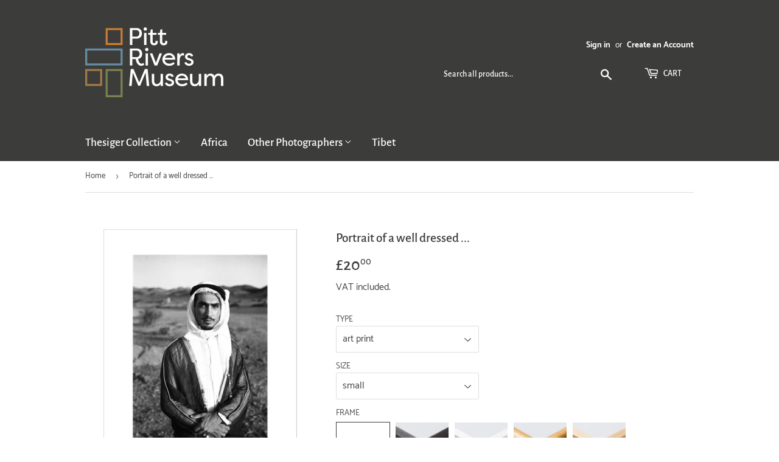

--- FILE ---
content_type: text/html; charset=utf-8
request_url: https://prmprints.com/products/pod462557
body_size: 25955
content:
<!doctype html>
<html class="no-touch no-js">
<head>
  <script>(function(H){H.className=H.className.replace(/\bno-js\b/,'js')})(document.documentElement)</script>
  <!-- Basic page needs ================================================== -->
  <meta charset="utf-8">
  <meta http-equiv="X-UA-Compatible" content="IE=edge,chrome=1">

  
  <link rel="shortcut icon" href="//prmprints.com/cdn/shop/files/pitt-rivers-logo-favicon_32x32.png?v=1613708797" type="image/png" />
  

  <!-- Title and description ================================================== -->
  <title>
  Portrait of a well dressed ... &ndash; Pitt Rivers Museum Prints
  </title>

  
    <meta name="description" content="Portrait of a well dressed young man in the region between Jabal Baydan mountain and the city of At Taif. Due to the nature of these images, prints will reproduce any signs of age, wear or damage that occurred before they were archived by the Pitt Rivers Museum.">
  

  <!-- Product meta ================================================== -->
  <!-- /snippets/social-meta-tags.liquid -->




<meta property="og:site_name" content="Pitt Rivers Museum Prints">
<meta property="og:url" content="https://prmprints.com/products/pod462557">
<meta property="og:title" content="Portrait of a well dressed ...">
<meta property="og:type" content="product">
<meta property="og:description" content="Portrait of a well dressed young man in the region between Jabal Baydan mountain and the city of At Taif. Due to the nature of these images, prints will reproduce any signs of age, wear or damage that occurred before they were archived by the Pitt Rivers Museum.">

  <meta property="og:price:amount" content="20.00">
  <meta property="og:price:currency" content="GBP">

<meta property="og:image" content="http://prmprints.com/cdn/shop/products/si-462557.jpg_maxdim-1000_resize-yes_1200x1200.jpg?v=1600577774"><meta property="og:image" content="http://prmprints.com/cdn/shop/products/si-462557.jpg_widthcm-30_heightcm-40_croppedwidthcm-20.8195815238847_croppedheightcm-32_maxdim-1000_1200x1200.jpg?v=1600577795"><meta property="og:image" content="http://prmprints.com/cdn/shop/products/si-462557.jpg_ihcm-32.00_iwcm-20.82_fls-880229L.tif_fts-880229T.tif_mc-ffffff_fwcm-1.60_tmwcm-4.00_bmwcm-4.00_lmwcm-4.59_rmwcm-4.59_maxdim-1000_en_external___iar-1_1200x1200.jpg?v=1600577797">
<meta property="og:image:secure_url" content="https://prmprints.com/cdn/shop/products/si-462557.jpg_maxdim-1000_resize-yes_1200x1200.jpg?v=1600577774"><meta property="og:image:secure_url" content="https://prmprints.com/cdn/shop/products/si-462557.jpg_widthcm-30_heightcm-40_croppedwidthcm-20.8195815238847_croppedheightcm-32_maxdim-1000_1200x1200.jpg?v=1600577795"><meta property="og:image:secure_url" content="https://prmprints.com/cdn/shop/products/si-462557.jpg_ihcm-32.00_iwcm-20.82_fls-880229L.tif_fts-880229T.tif_mc-ffffff_fwcm-1.60_tmwcm-4.00_bmwcm-4.00_lmwcm-4.59_rmwcm-4.59_maxdim-1000_en_external___iar-1_1200x1200.jpg?v=1600577797">


<meta name="twitter:card" content="summary_large_image">
<meta name="twitter:title" content="Portrait of a well dressed ...">
<meta name="twitter:description" content="Portrait of a well dressed young man in the region between Jabal Baydan mountain and the city of At Taif. Due to the nature of these images, prints will reproduce any signs of age, wear or damage that occurred before they were archived by the Pitt Rivers Museum.">


  <!-- Helpers ================================================== -->
  <link rel="canonical" href="https://prmprints.com/products/pod462557">
  <meta name="viewport" content="width=device-width,initial-scale=1">

  <!-- CSS ================================================== -->
  <link href="//prmprints.com/cdn/shop/t/2/assets/theme.scss.css?v=95179954659006901951735812387" rel="stylesheet" type="text/css" media="all" />

  <!-- Header hook for plugins ================================================== -->
  <script>window.performance && window.performance.mark && window.performance.mark('shopify.content_for_header.start');</script><meta id="shopify-digital-wallet" name="shopify-digital-wallet" content="/27987378211/digital_wallets/dialog">
<meta name="shopify-checkout-api-token" content="0bd37b30a8a5d0d3393544736a2a0388">
<meta id="in-context-paypal-metadata" data-shop-id="27987378211" data-venmo-supported="false" data-environment="production" data-locale="en_US" data-paypal-v4="true" data-currency="GBP">
<link rel="alternate" type="application/json+oembed" href="https://prmprints.com/products/pod462557.oembed">
<script async="async" src="/checkouts/internal/preloads.js?locale=en-GB"></script>
<link rel="preconnect" href="https://shop.app" crossorigin="anonymous">
<script async="async" src="https://shop.app/checkouts/internal/preloads.js?locale=en-GB&shop_id=27987378211" crossorigin="anonymous"></script>
<script id="shopify-features" type="application/json">{"accessToken":"0bd37b30a8a5d0d3393544736a2a0388","betas":["rich-media-storefront-analytics"],"domain":"prmprints.com","predictiveSearch":true,"shopId":27987378211,"locale":"en"}</script>
<script>var Shopify = Shopify || {};
Shopify.shop = "prm-prints.myshopify.com";
Shopify.locale = "en";
Shopify.currency = {"active":"GBP","rate":"1.0"};
Shopify.country = "GB";
Shopify.theme = {"name":"Supply","id":80415850531,"schema_name":"Supply","schema_version":"8.9.16","theme_store_id":679,"role":"main"};
Shopify.theme.handle = "null";
Shopify.theme.style = {"id":null,"handle":null};
Shopify.cdnHost = "prmprints.com/cdn";
Shopify.routes = Shopify.routes || {};
Shopify.routes.root = "/";</script>
<script type="module">!function(o){(o.Shopify=o.Shopify||{}).modules=!0}(window);</script>
<script>!function(o){function n(){var o=[];function n(){o.push(Array.prototype.slice.apply(arguments))}return n.q=o,n}var t=o.Shopify=o.Shopify||{};t.loadFeatures=n(),t.autoloadFeatures=n()}(window);</script>
<script>
  window.ShopifyPay = window.ShopifyPay || {};
  window.ShopifyPay.apiHost = "shop.app\/pay";
  window.ShopifyPay.redirectState = null;
</script>
<script id="shop-js-analytics" type="application/json">{"pageType":"product"}</script>
<script defer="defer" async type="module" src="//prmprints.com/cdn/shopifycloud/shop-js/modules/v2/client.init-shop-cart-sync_C5BV16lS.en.esm.js"></script>
<script defer="defer" async type="module" src="//prmprints.com/cdn/shopifycloud/shop-js/modules/v2/chunk.common_CygWptCX.esm.js"></script>
<script type="module">
  await import("//prmprints.com/cdn/shopifycloud/shop-js/modules/v2/client.init-shop-cart-sync_C5BV16lS.en.esm.js");
await import("//prmprints.com/cdn/shopifycloud/shop-js/modules/v2/chunk.common_CygWptCX.esm.js");

  window.Shopify.SignInWithShop?.initShopCartSync?.({"fedCMEnabled":true,"windoidEnabled":true});

</script>
<script>
  window.Shopify = window.Shopify || {};
  if (!window.Shopify.featureAssets) window.Shopify.featureAssets = {};
  window.Shopify.featureAssets['shop-js'] = {"shop-cart-sync":["modules/v2/client.shop-cart-sync_ZFArdW7E.en.esm.js","modules/v2/chunk.common_CygWptCX.esm.js"],"init-fed-cm":["modules/v2/client.init-fed-cm_CmiC4vf6.en.esm.js","modules/v2/chunk.common_CygWptCX.esm.js"],"shop-button":["modules/v2/client.shop-button_tlx5R9nI.en.esm.js","modules/v2/chunk.common_CygWptCX.esm.js"],"shop-cash-offers":["modules/v2/client.shop-cash-offers_DOA2yAJr.en.esm.js","modules/v2/chunk.common_CygWptCX.esm.js","modules/v2/chunk.modal_D71HUcav.esm.js"],"init-windoid":["modules/v2/client.init-windoid_sURxWdc1.en.esm.js","modules/v2/chunk.common_CygWptCX.esm.js"],"shop-toast-manager":["modules/v2/client.shop-toast-manager_ClPi3nE9.en.esm.js","modules/v2/chunk.common_CygWptCX.esm.js"],"init-shop-email-lookup-coordinator":["modules/v2/client.init-shop-email-lookup-coordinator_B8hsDcYM.en.esm.js","modules/v2/chunk.common_CygWptCX.esm.js"],"init-shop-cart-sync":["modules/v2/client.init-shop-cart-sync_C5BV16lS.en.esm.js","modules/v2/chunk.common_CygWptCX.esm.js"],"avatar":["modules/v2/client.avatar_BTnouDA3.en.esm.js"],"pay-button":["modules/v2/client.pay-button_FdsNuTd3.en.esm.js","modules/v2/chunk.common_CygWptCX.esm.js"],"init-customer-accounts":["modules/v2/client.init-customer-accounts_DxDtT_ad.en.esm.js","modules/v2/client.shop-login-button_C5VAVYt1.en.esm.js","modules/v2/chunk.common_CygWptCX.esm.js","modules/v2/chunk.modal_D71HUcav.esm.js"],"init-shop-for-new-customer-accounts":["modules/v2/client.init-shop-for-new-customer-accounts_ChsxoAhi.en.esm.js","modules/v2/client.shop-login-button_C5VAVYt1.en.esm.js","modules/v2/chunk.common_CygWptCX.esm.js","modules/v2/chunk.modal_D71HUcav.esm.js"],"shop-login-button":["modules/v2/client.shop-login-button_C5VAVYt1.en.esm.js","modules/v2/chunk.common_CygWptCX.esm.js","modules/v2/chunk.modal_D71HUcav.esm.js"],"init-customer-accounts-sign-up":["modules/v2/client.init-customer-accounts-sign-up_CPSyQ0Tj.en.esm.js","modules/v2/client.shop-login-button_C5VAVYt1.en.esm.js","modules/v2/chunk.common_CygWptCX.esm.js","modules/v2/chunk.modal_D71HUcav.esm.js"],"shop-follow-button":["modules/v2/client.shop-follow-button_Cva4Ekp9.en.esm.js","modules/v2/chunk.common_CygWptCX.esm.js","modules/v2/chunk.modal_D71HUcav.esm.js"],"checkout-modal":["modules/v2/client.checkout-modal_BPM8l0SH.en.esm.js","modules/v2/chunk.common_CygWptCX.esm.js","modules/v2/chunk.modal_D71HUcav.esm.js"],"lead-capture":["modules/v2/client.lead-capture_Bi8yE_yS.en.esm.js","modules/v2/chunk.common_CygWptCX.esm.js","modules/v2/chunk.modal_D71HUcav.esm.js"],"shop-login":["modules/v2/client.shop-login_D6lNrXab.en.esm.js","modules/v2/chunk.common_CygWptCX.esm.js","modules/v2/chunk.modal_D71HUcav.esm.js"],"payment-terms":["modules/v2/client.payment-terms_CZxnsJam.en.esm.js","modules/v2/chunk.common_CygWptCX.esm.js","modules/v2/chunk.modal_D71HUcav.esm.js"]};
</script>
<script id="__st">var __st={"a":27987378211,"offset":0,"reqid":"c0060f3a-fc80-42d0-ba67-917ae048eae1-1768815899","pageurl":"prmprints.com\/products\/pod462557","u":"9dd9db24b611","p":"product","rtyp":"product","rid":4533870952483};</script>
<script>window.ShopifyPaypalV4VisibilityTracking = true;</script>
<script id="captcha-bootstrap">!function(){'use strict';const t='contact',e='account',n='new_comment',o=[[t,t],['blogs',n],['comments',n],[t,'customer']],c=[[e,'customer_login'],[e,'guest_login'],[e,'recover_customer_password'],[e,'create_customer']],r=t=>t.map((([t,e])=>`form[action*='/${t}']:not([data-nocaptcha='true']) input[name='form_type'][value='${e}']`)).join(','),a=t=>()=>t?[...document.querySelectorAll(t)].map((t=>t.form)):[];function s(){const t=[...o],e=r(t);return a(e)}const i='password',u='form_key',d=['recaptcha-v3-token','g-recaptcha-response','h-captcha-response',i],f=()=>{try{return window.sessionStorage}catch{return}},m='__shopify_v',_=t=>t.elements[u];function p(t,e,n=!1){try{const o=window.sessionStorage,c=JSON.parse(o.getItem(e)),{data:r}=function(t){const{data:e,action:n}=t;return t[m]||n?{data:e,action:n}:{data:t,action:n}}(c);for(const[e,n]of Object.entries(r))t.elements[e]&&(t.elements[e].value=n);n&&o.removeItem(e)}catch(o){console.error('form repopulation failed',{error:o})}}const l='form_type',E='cptcha';function T(t){t.dataset[E]=!0}const w=window,h=w.document,L='Shopify',v='ce_forms',y='captcha';let A=!1;((t,e)=>{const n=(g='f06e6c50-85a8-45c8-87d0-21a2b65856fe',I='https://cdn.shopify.com/shopifycloud/storefront-forms-hcaptcha/ce_storefront_forms_captcha_hcaptcha.v1.5.2.iife.js',D={infoText:'Protected by hCaptcha',privacyText:'Privacy',termsText:'Terms'},(t,e,n)=>{const o=w[L][v],c=o.bindForm;if(c)return c(t,g,e,D).then(n);var r;o.q.push([[t,g,e,D],n]),r=I,A||(h.body.append(Object.assign(h.createElement('script'),{id:'captcha-provider',async:!0,src:r})),A=!0)});var g,I,D;w[L]=w[L]||{},w[L][v]=w[L][v]||{},w[L][v].q=[],w[L][y]=w[L][y]||{},w[L][y].protect=function(t,e){n(t,void 0,e),T(t)},Object.freeze(w[L][y]),function(t,e,n,w,h,L){const[v,y,A,g]=function(t,e,n){const i=e?o:[],u=t?c:[],d=[...i,...u],f=r(d),m=r(i),_=r(d.filter((([t,e])=>n.includes(e))));return[a(f),a(m),a(_),s()]}(w,h,L),I=t=>{const e=t.target;return e instanceof HTMLFormElement?e:e&&e.form},D=t=>v().includes(t);t.addEventListener('submit',(t=>{const e=I(t);if(!e)return;const n=D(e)&&!e.dataset.hcaptchaBound&&!e.dataset.recaptchaBound,o=_(e),c=g().includes(e)&&(!o||!o.value);(n||c)&&t.preventDefault(),c&&!n&&(function(t){try{if(!f())return;!function(t){const e=f();if(!e)return;const n=_(t);if(!n)return;const o=n.value;o&&e.removeItem(o)}(t);const e=Array.from(Array(32),(()=>Math.random().toString(36)[2])).join('');!function(t,e){_(t)||t.append(Object.assign(document.createElement('input'),{type:'hidden',name:u})),t.elements[u].value=e}(t,e),function(t,e){const n=f();if(!n)return;const o=[...t.querySelectorAll(`input[type='${i}']`)].map((({name:t})=>t)),c=[...d,...o],r={};for(const[a,s]of new FormData(t).entries())c.includes(a)||(r[a]=s);n.setItem(e,JSON.stringify({[m]:1,action:t.action,data:r}))}(t,e)}catch(e){console.error('failed to persist form',e)}}(e),e.submit())}));const S=(t,e)=>{t&&!t.dataset[E]&&(n(t,e.some((e=>e===t))),T(t))};for(const o of['focusin','change'])t.addEventListener(o,(t=>{const e=I(t);D(e)&&S(e,y())}));const B=e.get('form_key'),M=e.get(l),P=B&&M;t.addEventListener('DOMContentLoaded',(()=>{const t=y();if(P)for(const e of t)e.elements[l].value===M&&p(e,B);[...new Set([...A(),...v().filter((t=>'true'===t.dataset.shopifyCaptcha))])].forEach((e=>S(e,t)))}))}(h,new URLSearchParams(w.location.search),n,t,e,['guest_login'])})(!0,!0)}();</script>
<script integrity="sha256-4kQ18oKyAcykRKYeNunJcIwy7WH5gtpwJnB7kiuLZ1E=" data-source-attribution="shopify.loadfeatures" defer="defer" src="//prmprints.com/cdn/shopifycloud/storefront/assets/storefront/load_feature-a0a9edcb.js" crossorigin="anonymous"></script>
<script crossorigin="anonymous" defer="defer" src="//prmprints.com/cdn/shopifycloud/storefront/assets/shopify_pay/storefront-65b4c6d7.js?v=20250812"></script>
<script data-source-attribution="shopify.dynamic_checkout.dynamic.init">var Shopify=Shopify||{};Shopify.PaymentButton=Shopify.PaymentButton||{isStorefrontPortableWallets:!0,init:function(){window.Shopify.PaymentButton.init=function(){};var t=document.createElement("script");t.src="https://prmprints.com/cdn/shopifycloud/portable-wallets/latest/portable-wallets.en.js",t.type="module",document.head.appendChild(t)}};
</script>
<script data-source-attribution="shopify.dynamic_checkout.buyer_consent">
  function portableWalletsHideBuyerConsent(e){var t=document.getElementById("shopify-buyer-consent"),n=document.getElementById("shopify-subscription-policy-button");t&&n&&(t.classList.add("hidden"),t.setAttribute("aria-hidden","true"),n.removeEventListener("click",e))}function portableWalletsShowBuyerConsent(e){var t=document.getElementById("shopify-buyer-consent"),n=document.getElementById("shopify-subscription-policy-button");t&&n&&(t.classList.remove("hidden"),t.removeAttribute("aria-hidden"),n.addEventListener("click",e))}window.Shopify?.PaymentButton&&(window.Shopify.PaymentButton.hideBuyerConsent=portableWalletsHideBuyerConsent,window.Shopify.PaymentButton.showBuyerConsent=portableWalletsShowBuyerConsent);
</script>
<script data-source-attribution="shopify.dynamic_checkout.cart.bootstrap">document.addEventListener("DOMContentLoaded",(function(){function t(){return document.querySelector("shopify-accelerated-checkout-cart, shopify-accelerated-checkout")}if(t())Shopify.PaymentButton.init();else{new MutationObserver((function(e,n){t()&&(Shopify.PaymentButton.init(),n.disconnect())})).observe(document.body,{childList:!0,subtree:!0})}}));
</script>
<link id="shopify-accelerated-checkout-styles" rel="stylesheet" media="screen" href="https://prmprints.com/cdn/shopifycloud/portable-wallets/latest/accelerated-checkout-backwards-compat.css" crossorigin="anonymous">
<style id="shopify-accelerated-checkout-cart">
        #shopify-buyer-consent {
  margin-top: 1em;
  display: inline-block;
  width: 100%;
}

#shopify-buyer-consent.hidden {
  display: none;
}

#shopify-subscription-policy-button {
  background: none;
  border: none;
  padding: 0;
  text-decoration: underline;
  font-size: inherit;
  cursor: pointer;
}

#shopify-subscription-policy-button::before {
  box-shadow: none;
}

      </style>

<script>window.performance && window.performance.mark && window.performance.mark('shopify.content_for_header.end');</script>

  
  

  <script src="//prmprints.com/cdn/shop/t/2/assets/jquery-2.2.3.min.js?v=58211863146907186831627643228" type="text/javascript"></script>

  <script src="//prmprints.com/cdn/shop/t/2/assets/lazysizes.min.js?v=8147953233334221341586437978" async="async"></script>
  <script src="//prmprints.com/cdn/shop/t/2/assets/vendor.js?v=106177282645720727331586437980" defer="defer"></script>
  <script src="//prmprints.com/cdn/shop/t/2/assets/theme.js?v=151288106717737822841613742896" defer="defer"></script>

<link href="https://monorail-edge.shopifysvc.com" rel="dns-prefetch">
<script>(function(){if ("sendBeacon" in navigator && "performance" in window) {try {var session_token_from_headers = performance.getEntriesByType('navigation')[0].serverTiming.find(x => x.name == '_s').description;} catch {var session_token_from_headers = undefined;}var session_cookie_matches = document.cookie.match(/_shopify_s=([^;]*)/);var session_token_from_cookie = session_cookie_matches && session_cookie_matches.length === 2 ? session_cookie_matches[1] : "";var session_token = session_token_from_headers || session_token_from_cookie || "";function handle_abandonment_event(e) {var entries = performance.getEntries().filter(function(entry) {return /monorail-edge.shopifysvc.com/.test(entry.name);});if (!window.abandonment_tracked && entries.length === 0) {window.abandonment_tracked = true;var currentMs = Date.now();var navigation_start = performance.timing.navigationStart;var payload = {shop_id: 27987378211,url: window.location.href,navigation_start,duration: currentMs - navigation_start,session_token,page_type: "product"};window.navigator.sendBeacon("https://monorail-edge.shopifysvc.com/v1/produce", JSON.stringify({schema_id: "online_store_buyer_site_abandonment/1.1",payload: payload,metadata: {event_created_at_ms: currentMs,event_sent_at_ms: currentMs}}));}}window.addEventListener('pagehide', handle_abandonment_event);}}());</script>
<script id="web-pixels-manager-setup">(function e(e,d,r,n,o){if(void 0===o&&(o={}),!Boolean(null===(a=null===(i=window.Shopify)||void 0===i?void 0:i.analytics)||void 0===a?void 0:a.replayQueue)){var i,a;window.Shopify=window.Shopify||{};var t=window.Shopify;t.analytics=t.analytics||{};var s=t.analytics;s.replayQueue=[],s.publish=function(e,d,r){return s.replayQueue.push([e,d,r]),!0};try{self.performance.mark("wpm:start")}catch(e){}var l=function(){var e={modern:/Edge?\/(1{2}[4-9]|1[2-9]\d|[2-9]\d{2}|\d{4,})\.\d+(\.\d+|)|Firefox\/(1{2}[4-9]|1[2-9]\d|[2-9]\d{2}|\d{4,})\.\d+(\.\d+|)|Chrom(ium|e)\/(9{2}|\d{3,})\.\d+(\.\d+|)|(Maci|X1{2}).+ Version\/(15\.\d+|(1[6-9]|[2-9]\d|\d{3,})\.\d+)([,.]\d+|)( \(\w+\)|)( Mobile\/\w+|) Safari\/|Chrome.+OPR\/(9{2}|\d{3,})\.\d+\.\d+|(CPU[ +]OS|iPhone[ +]OS|CPU[ +]iPhone|CPU IPhone OS|CPU iPad OS)[ +]+(15[._]\d+|(1[6-9]|[2-9]\d|\d{3,})[._]\d+)([._]\d+|)|Android:?[ /-](13[3-9]|1[4-9]\d|[2-9]\d{2}|\d{4,})(\.\d+|)(\.\d+|)|Android.+Firefox\/(13[5-9]|1[4-9]\d|[2-9]\d{2}|\d{4,})\.\d+(\.\d+|)|Android.+Chrom(ium|e)\/(13[3-9]|1[4-9]\d|[2-9]\d{2}|\d{4,})\.\d+(\.\d+|)|SamsungBrowser\/([2-9]\d|\d{3,})\.\d+/,legacy:/Edge?\/(1[6-9]|[2-9]\d|\d{3,})\.\d+(\.\d+|)|Firefox\/(5[4-9]|[6-9]\d|\d{3,})\.\d+(\.\d+|)|Chrom(ium|e)\/(5[1-9]|[6-9]\d|\d{3,})\.\d+(\.\d+|)([\d.]+$|.*Safari\/(?![\d.]+ Edge\/[\d.]+$))|(Maci|X1{2}).+ Version\/(10\.\d+|(1[1-9]|[2-9]\d|\d{3,})\.\d+)([,.]\d+|)( \(\w+\)|)( Mobile\/\w+|) Safari\/|Chrome.+OPR\/(3[89]|[4-9]\d|\d{3,})\.\d+\.\d+|(CPU[ +]OS|iPhone[ +]OS|CPU[ +]iPhone|CPU IPhone OS|CPU iPad OS)[ +]+(10[._]\d+|(1[1-9]|[2-9]\d|\d{3,})[._]\d+)([._]\d+|)|Android:?[ /-](13[3-9]|1[4-9]\d|[2-9]\d{2}|\d{4,})(\.\d+|)(\.\d+|)|Mobile Safari.+OPR\/([89]\d|\d{3,})\.\d+\.\d+|Android.+Firefox\/(13[5-9]|1[4-9]\d|[2-9]\d{2}|\d{4,})\.\d+(\.\d+|)|Android.+Chrom(ium|e)\/(13[3-9]|1[4-9]\d|[2-9]\d{2}|\d{4,})\.\d+(\.\d+|)|Android.+(UC? ?Browser|UCWEB|U3)[ /]?(15\.([5-9]|\d{2,})|(1[6-9]|[2-9]\d|\d{3,})\.\d+)\.\d+|SamsungBrowser\/(5\.\d+|([6-9]|\d{2,})\.\d+)|Android.+MQ{2}Browser\/(14(\.(9|\d{2,})|)|(1[5-9]|[2-9]\d|\d{3,})(\.\d+|))(\.\d+|)|K[Aa][Ii]OS\/(3\.\d+|([4-9]|\d{2,})\.\d+)(\.\d+|)/},d=e.modern,r=e.legacy,n=navigator.userAgent;return n.match(d)?"modern":n.match(r)?"legacy":"unknown"}(),u="modern"===l?"modern":"legacy",c=(null!=n?n:{modern:"",legacy:""})[u],f=function(e){return[e.baseUrl,"/wpm","/b",e.hashVersion,"modern"===e.buildTarget?"m":"l",".js"].join("")}({baseUrl:d,hashVersion:r,buildTarget:u}),m=function(e){var d=e.version,r=e.bundleTarget,n=e.surface,o=e.pageUrl,i=e.monorailEndpoint;return{emit:function(e){var a=e.status,t=e.errorMsg,s=(new Date).getTime(),l=JSON.stringify({metadata:{event_sent_at_ms:s},events:[{schema_id:"web_pixels_manager_load/3.1",payload:{version:d,bundle_target:r,page_url:o,status:a,surface:n,error_msg:t},metadata:{event_created_at_ms:s}}]});if(!i)return console&&console.warn&&console.warn("[Web Pixels Manager] No Monorail endpoint provided, skipping logging."),!1;try{return self.navigator.sendBeacon.bind(self.navigator)(i,l)}catch(e){}var u=new XMLHttpRequest;try{return u.open("POST",i,!0),u.setRequestHeader("Content-Type","text/plain"),u.send(l),!0}catch(e){return console&&console.warn&&console.warn("[Web Pixels Manager] Got an unhandled error while logging to Monorail."),!1}}}}({version:r,bundleTarget:l,surface:e.surface,pageUrl:self.location.href,monorailEndpoint:e.monorailEndpoint});try{o.browserTarget=l,function(e){var d=e.src,r=e.async,n=void 0===r||r,o=e.onload,i=e.onerror,a=e.sri,t=e.scriptDataAttributes,s=void 0===t?{}:t,l=document.createElement("script"),u=document.querySelector("head"),c=document.querySelector("body");if(l.async=n,l.src=d,a&&(l.integrity=a,l.crossOrigin="anonymous"),s)for(var f in s)if(Object.prototype.hasOwnProperty.call(s,f))try{l.dataset[f]=s[f]}catch(e){}if(o&&l.addEventListener("load",o),i&&l.addEventListener("error",i),u)u.appendChild(l);else{if(!c)throw new Error("Did not find a head or body element to append the script");c.appendChild(l)}}({src:f,async:!0,onload:function(){if(!function(){var e,d;return Boolean(null===(d=null===(e=window.Shopify)||void 0===e?void 0:e.analytics)||void 0===d?void 0:d.initialized)}()){var d=window.webPixelsManager.init(e)||void 0;if(d){var r=window.Shopify.analytics;r.replayQueue.forEach((function(e){var r=e[0],n=e[1],o=e[2];d.publishCustomEvent(r,n,o)})),r.replayQueue=[],r.publish=d.publishCustomEvent,r.visitor=d.visitor,r.initialized=!0}}},onerror:function(){return m.emit({status:"failed",errorMsg:"".concat(f," has failed to load")})},sri:function(e){var d=/^sha384-[A-Za-z0-9+/=]+$/;return"string"==typeof e&&d.test(e)}(c)?c:"",scriptDataAttributes:o}),m.emit({status:"loading"})}catch(e){m.emit({status:"failed",errorMsg:(null==e?void 0:e.message)||"Unknown error"})}}})({shopId: 27987378211,storefrontBaseUrl: "https://prmprints.com",extensionsBaseUrl: "https://extensions.shopifycdn.com/cdn/shopifycloud/web-pixels-manager",monorailEndpoint: "https://monorail-edge.shopifysvc.com/unstable/produce_batch",surface: "storefront-renderer",enabledBetaFlags: ["2dca8a86"],webPixelsConfigList: [{"id":"1485341048","configuration":"{\"config\":\"{\\\"pixel_id\\\":\\\"G-53M7H23WSZ\\\",\\\"gtag_events\\\":[{\\\"type\\\":\\\"begin_checkout\\\",\\\"action_label\\\":\\\"G-53M7H23WSZ\\\"},{\\\"type\\\":\\\"search\\\",\\\"action_label\\\":\\\"G-53M7H23WSZ\\\"},{\\\"type\\\":\\\"view_item\\\",\\\"action_label\\\":\\\"G-53M7H23WSZ\\\"},{\\\"type\\\":\\\"purchase\\\",\\\"action_label\\\":\\\"G-53M7H23WSZ\\\"},{\\\"type\\\":\\\"page_view\\\",\\\"action_label\\\":\\\"G-53M7H23WSZ\\\"},{\\\"type\\\":\\\"add_payment_info\\\",\\\"action_label\\\":\\\"G-53M7H23WSZ\\\"},{\\\"type\\\":\\\"add_to_cart\\\",\\\"action_label\\\":\\\"G-53M7H23WSZ\\\"}],\\\"enable_monitoring_mode\\\":false}\"}","eventPayloadVersion":"v1","runtimeContext":"OPEN","scriptVersion":"b2a88bafab3e21179ed38636efcd8a93","type":"APP","apiClientId":1780363,"privacyPurposes":[],"dataSharingAdjustments":{"protectedCustomerApprovalScopes":["read_customer_address","read_customer_email","read_customer_name","read_customer_personal_data","read_customer_phone"]}},{"id":"shopify-app-pixel","configuration":"{}","eventPayloadVersion":"v1","runtimeContext":"STRICT","scriptVersion":"0450","apiClientId":"shopify-pixel","type":"APP","privacyPurposes":["ANALYTICS","MARKETING"]},{"id":"shopify-custom-pixel","eventPayloadVersion":"v1","runtimeContext":"LAX","scriptVersion":"0450","apiClientId":"shopify-pixel","type":"CUSTOM","privacyPurposes":["ANALYTICS","MARKETING"]}],isMerchantRequest: false,initData: {"shop":{"name":"Pitt Rivers Museum Prints","paymentSettings":{"currencyCode":"GBP"},"myshopifyDomain":"prm-prints.myshopify.com","countryCode":"GB","storefrontUrl":"https:\/\/prmprints.com"},"customer":null,"cart":null,"checkout":null,"productVariants":[{"price":{"amount":20.0,"currencyCode":"GBP"},"product":{"title":"Portrait of a well dressed ...","vendor":"King \u0026 McGaw","id":"4533870952483","untranslatedTitle":"Portrait of a well dressed ...","url":"\/products\/pod462557","type":"Art Print"},"id":"32877221543971","image":{"src":"\/\/prmprints.com\/cdn\/shop\/products\/si-462557.jpg_widthcm-30_heightcm-40_croppedwidthcm-20.8195815238847_croppedheightcm-32_maxdim-1000.jpg?v=1600577795"},"sku":"462557::SFY_FA_UP_300_400_1","title":"art print \/ small \/ none","untranslatedTitle":"art print \/ small \/ none"},{"price":{"amount":80.0,"currencyCode":"GBP"},"product":{"title":"Portrait of a well dressed ...","vendor":"King \u0026 McGaw","id":"4533870952483","untranslatedTitle":"Portrait of a well dressed ...","url":"\/products\/pod462557","type":"Art Print"},"id":"32877221576739","image":{"src":"\/\/prmprints.com\/cdn\/shop\/products\/si-462557.jpg_ihcm-32.00_iwcm-20.82_fls-880229L.tif_fts-880229T.tif_mc-ffffff_fwcm-1.60_tmwcm-4.00_bmwcm-4.00_lmwcm-4.59_rmwcm-4.59_maxdim-1000_en_external___iar-1.jpg?v=1600577797"},"sku":"462557::SFY_FA_FPMG_300_400_1_880229_108644_770002","title":"art print \/ small \/ black","untranslatedTitle":"art print \/ small \/ black"},{"price":{"amount":80.0,"currencyCode":"GBP"},"product":{"title":"Portrait of a well dressed ...","vendor":"King \u0026 McGaw","id":"4533870952483","untranslatedTitle":"Portrait of a well dressed ...","url":"\/products\/pod462557","type":"Art Print"},"id":"32877221609507","image":{"src":"\/\/prmprints.com\/cdn\/shop\/products\/si-462557.jpg_ihcm-32.00_iwcm-20.82_fls-880231L.tif_fts-880231T.tif_mc-ffffff_fwcm-1.50_tmwcm-4.00_bmwcm-4.00_lmwcm-4.59_rmwcm-4.59_maxdim-1000_en_external___iar-1.jpg?v=1600577799"},"sku":"462557::SFY_FA_FPMG_300_400_1_880231_108644_770002","title":"art print \/ small \/ white","untranslatedTitle":"art print \/ small \/ white"},{"price":{"amount":80.0,"currencyCode":"GBP"},"product":{"title":"Portrait of a well dressed ...","vendor":"King \u0026 McGaw","id":"4533870952483","untranslatedTitle":"Portrait of a well dressed ...","url":"\/products\/pod462557","type":"Art Print"},"id":"32877221642275","image":{"src":"\/\/prmprints.com\/cdn\/shop\/products\/si-462557.jpg_ihcm-32.00_iwcm-20.82_fls-880242L.tif_fts-880242T.tif_mc-ffffff_fwcm-2.30_tmwcm-4.00_bmwcm-4.00_lmwcm-4.59_rmwcm-4.59_maxdim-1000_en_external___iar-1.jpg?v=1600577803"},"sku":"462557::SFY_FA_FPMG_300_400_1_880242_108644_770002","title":"art print \/ small \/ gold","untranslatedTitle":"art print \/ small \/ gold"},{"price":{"amount":80.0,"currencyCode":"GBP"},"product":{"title":"Portrait of a well dressed ...","vendor":"King \u0026 McGaw","id":"4533870952483","untranslatedTitle":"Portrait of a well dressed ...","url":"\/products\/pod462557","type":"Art Print"},"id":"32877221675043","image":{"src":"\/\/prmprints.com\/cdn\/shop\/products\/si-462557.jpg_ihcm-32.00_iwcm-20.82_fls-880600L.tif_fts-880600T.tif_mc-ffffff_fwcm-1.50_tmwcm-4.00_bmwcm-4.00_lmwcm-4.59_rmwcm-4.59_maxdim-1000_en_external___iar-1.jpg?v=1600577805"},"sku":"462557::SFY_FA_FPMG_300_400_1_880600_108644_770002","title":"art print \/ small \/ natural","untranslatedTitle":"art print \/ small \/ natural"},{"price":{"amount":30.0,"currencyCode":"GBP"},"product":{"title":"Portrait of a well dressed ...","vendor":"King \u0026 McGaw","id":"4533870952483","untranslatedTitle":"Portrait of a well dressed ...","url":"\/products\/pod462557","type":"Art Print"},"id":"32877221707811","image":{"src":"\/\/prmprints.com\/cdn\/shop\/products\/si-462557.jpg_widthcm-45_heightcm-60_croppedwidthcm-31.2293722858271_croppedheightcm-48_maxdim-1000.jpg?v=1600577807"},"sku":"462557::SFY_FA_UP_450_600_1","title":"art print \/ medium \/ none","untranslatedTitle":"art print \/ medium \/ none"},{"price":{"amount":100.0,"currencyCode":"GBP"},"product":{"title":"Portrait of a well dressed ...","vendor":"King \u0026 McGaw","id":"4533870952483","untranslatedTitle":"Portrait of a well dressed ...","url":"\/products\/pod462557","type":"Art Print"},"id":"32877221740579","image":{"src":"\/\/prmprints.com\/cdn\/shop\/products\/si-462557.jpg_ihcm-48.00_iwcm-31.23_fls-880229L.tif_fts-880229T.tif_mc-ffffff_fwcm-1.60_tmwcm-6.00_bmwcm-6.00_lmwcm-6.89_rmwcm-6.89_maxdim-1000_en_external___iar-1.jpg?v=1600577809"},"sku":"462557::SFY_FA_FPMG_450_600_1_880229_108644_770002","title":"art print \/ medium \/ black","untranslatedTitle":"art print \/ medium \/ black"},{"price":{"amount":100.0,"currencyCode":"GBP"},"product":{"title":"Portrait of a well dressed ...","vendor":"King \u0026 McGaw","id":"4533870952483","untranslatedTitle":"Portrait of a well dressed ...","url":"\/products\/pod462557","type":"Art Print"},"id":"32877221773347","image":{"src":"\/\/prmprints.com\/cdn\/shop\/products\/si-462557.jpg_ihcm-48.00_iwcm-31.23_fls-880231L.tif_fts-880231T.tif_mc-ffffff_fwcm-1.50_tmwcm-6.00_bmwcm-6.00_lmwcm-6.89_rmwcm-6.89_maxdim-1000_en_external___iar-1.jpg?v=1600577811"},"sku":"462557::SFY_FA_FPMG_450_600_1_880231_108644_770002","title":"art print \/ medium \/ white","untranslatedTitle":"art print \/ medium \/ white"},{"price":{"amount":100.0,"currencyCode":"GBP"},"product":{"title":"Portrait of a well dressed ...","vendor":"King \u0026 McGaw","id":"4533870952483","untranslatedTitle":"Portrait of a well dressed ...","url":"\/products\/pod462557","type":"Art Print"},"id":"32877221806115","image":{"src":"\/\/prmprints.com\/cdn\/shop\/products\/si-462557.jpg_ihcm-48.00_iwcm-31.23_fls-880242L.tif_fts-880242T.tif_mc-ffffff_fwcm-2.30_tmwcm-6.00_bmwcm-6.00_lmwcm-6.89_rmwcm-6.89_maxdim-1000_en_external___iar-1.jpg?v=1600577814"},"sku":"462557::SFY_FA_FPMG_450_600_1_880242_108644_770002","title":"art print \/ medium \/ gold","untranslatedTitle":"art print \/ medium \/ gold"},{"price":{"amount":100.0,"currencyCode":"GBP"},"product":{"title":"Portrait of a well dressed ...","vendor":"King \u0026 McGaw","id":"4533870952483","untranslatedTitle":"Portrait of a well dressed ...","url":"\/products\/pod462557","type":"Art Print"},"id":"32877221838883","image":{"src":"\/\/prmprints.com\/cdn\/shop\/products\/si-462557.jpg_ihcm-48.00_iwcm-31.23_fls-880600L.tif_fts-880600T.tif_mc-ffffff_fwcm-1.50_tmwcm-6.00_bmwcm-6.00_lmwcm-6.89_rmwcm-6.89_maxdim-1000_en_external___iar-1.jpg?v=1600577816"},"sku":"462557::SFY_FA_FPMG_450_600_1_880600_108644_770002","title":"art print \/ medium \/ natural","untranslatedTitle":"art print \/ medium \/ natural"},{"price":{"amount":45.0,"currencyCode":"GBP"},"product":{"title":"Portrait of a well dressed ...","vendor":"King \u0026 McGaw","id":"4533870952483","untranslatedTitle":"Portrait of a well dressed ...","url":"\/products\/pod462557","type":"Art Print"},"id":"32877221871651","image":{"src":"\/\/prmprints.com\/cdn\/shop\/products\/si-462557.jpg_widthcm-60_heightcm-80_croppedwidthcm-41.6391630477694_croppedheightcm-64_maxdim-1000.jpg?v=1600577818"},"sku":"462557::SFY_FA_UP_600_800_1","title":"art print \/ large \/ none","untranslatedTitle":"art print \/ large \/ none"},{"price":{"amount":130.0,"currencyCode":"GBP"},"product":{"title":"Portrait of a well dressed ...","vendor":"King \u0026 McGaw","id":"4533870952483","untranslatedTitle":"Portrait of a well dressed ...","url":"\/products\/pod462557","type":"Art Print"},"id":"32877221904419","image":{"src":"\/\/prmprints.com\/cdn\/shop\/products\/si-462557.jpg_ihcm-64.00_iwcm-41.64_fls-880229L.tif_fts-880229T.tif_mc-ffffff_fwcm-1.60_tmwcm-8.00_bmwcm-8.00_lmwcm-9.18_rmwcm-9.18_maxdim-1000_en_external___iar-1.jpg?v=1600577820"},"sku":"462557::SFY_FA_FPMG_600_800_1_880229_108644_770002","title":"art print \/ large \/ black","untranslatedTitle":"art print \/ large \/ black"},{"price":{"amount":130.0,"currencyCode":"GBP"},"product":{"title":"Portrait of a well dressed ...","vendor":"King \u0026 McGaw","id":"4533870952483","untranslatedTitle":"Portrait of a well dressed ...","url":"\/products\/pod462557","type":"Art Print"},"id":"32877221937187","image":{"src":"\/\/prmprints.com\/cdn\/shop\/products\/si-462557.jpg_ihcm-64.00_iwcm-41.64_fls-880231L.tif_fts-880231T.tif_mc-ffffff_fwcm-1.50_tmwcm-8.00_bmwcm-8.00_lmwcm-9.18_rmwcm-9.18_maxdim-1000_en_external___iar-1.jpg?v=1600577823"},"sku":"462557::SFY_FA_FPMG_600_800_1_880231_108644_770002","title":"art print \/ large \/ white","untranslatedTitle":"art print \/ large \/ white"},{"price":{"amount":130.0,"currencyCode":"GBP"},"product":{"title":"Portrait of a well dressed ...","vendor":"King \u0026 McGaw","id":"4533870952483","untranslatedTitle":"Portrait of a well dressed ...","url":"\/products\/pod462557","type":"Art Print"},"id":"32877221969955","image":{"src":"\/\/prmprints.com\/cdn\/shop\/products\/si-462557.jpg_ihcm-64.00_iwcm-41.64_fls-880242L.tif_fts-880242T.tif_mc-ffffff_fwcm-2.30_tmwcm-8.00_bmwcm-8.00_lmwcm-9.18_rmwcm-9.18_maxdim-1000_en_external___iar-1.jpg?v=1600577825"},"sku":"462557::SFY_FA_FPMG_600_800_1_880242_108644_770002","title":"art print \/ large \/ gold","untranslatedTitle":"art print \/ large \/ gold"},{"price":{"amount":130.0,"currencyCode":"GBP"},"product":{"title":"Portrait of a well dressed ...","vendor":"King \u0026 McGaw","id":"4533870952483","untranslatedTitle":"Portrait of a well dressed ...","url":"\/products\/pod462557","type":"Art Print"},"id":"32877222002723","image":{"src":"\/\/prmprints.com\/cdn\/shop\/products\/si-462557.jpg_ihcm-64.00_iwcm-41.64_fls-880600L.tif_fts-880600T.tif_mc-ffffff_fwcm-1.50_tmwcm-8.00_bmwcm-8.00_lmwcm-9.18_rmwcm-9.18_maxdim-1000_en_external___iar-1.jpg?v=1600577828"},"sku":"462557::SFY_FA_FPMG_600_800_1_880600_108644_770002","title":"art print \/ large \/ natural","untranslatedTitle":"art print \/ large \/ natural"},{"price":{"amount":30.0,"currencyCode":"GBP"},"product":{"title":"Portrait of a well dressed ...","vendor":"King \u0026 McGaw","id":"4533870952483","untranslatedTitle":"Portrait of a well dressed ...","url":"\/products\/pod462557","type":"Art Print"},"id":"32877222035491","image":{"src":"\/\/prmprints.com\/cdn\/shop\/products\/si-462557.jpg_widthcm-40.0244769048559_heightcm-54_croppedwidthcm-26.0244769048559_croppedheightcm-40_maxdim-1000.jpg?v=1600577830"},"sku":"462557::HCP_LE_400_Canvas","title":"unstretched canvas \/ small \/ none","untranslatedTitle":"unstretched canvas \/ small \/ none"},{"price":{"amount":35.0,"currencyCode":"GBP"},"product":{"title":"Portrait of a well dressed ...","vendor":"King \u0026 McGaw","id":"4533870952483","untranslatedTitle":"Portrait of a well dressed ...","url":"\/products\/pod462557","type":"Art Print"},"id":"32877222068259","image":{"src":"\/\/prmprints.com\/cdn\/shop\/products\/si-462557.jpg_widthcm-53.0367153572839_heightcm-74_croppedwidthcm-39.0367153572839_croppedheightcm-60_maxdim-1000.jpg?v=1600577831"},"sku":"462557::HCP_LE_600_Canvas","title":"unstretched canvas \/ medium \/ none","untranslatedTitle":"unstretched canvas \/ medium \/ none"},{"price":{"amount":45.0,"currencyCode":"GBP"},"product":{"title":"Portrait of a well dressed ...","vendor":"King \u0026 McGaw","id":"4533870952483","untranslatedTitle":"Portrait of a well dressed ...","url":"\/products\/pod462557","type":"Art Print"},"id":"32877222101027","image":{"src":"\/\/prmprints.com\/cdn\/shop\/products\/si-462557.jpg_widthcm-66.0489538097118_heightcm-94_croppedwidthcm-52.0489538097118_croppedheightcm-80_maxdim-1000.jpg?v=1600577833"},"sku":"462557::HCP_LE_800_Canvas","title":"unstretched canvas \/ large \/ none","untranslatedTitle":"unstretched canvas \/ large \/ none"},{"price":{"amount":60.0,"currencyCode":"GBP"},"product":{"title":"Portrait of a well dressed ...","vendor":"King \u0026 McGaw","id":"4533870952483","untranslatedTitle":"Portrait of a well dressed ...","url":"\/products\/pod462557","type":"Art Print"},"id":"32877222133795","image":{"src":"\/\/prmprints.com\/cdn\/shop\/products\/si-462557.jpg_ihcm-40_maxdim-1000_style-3_fdcm-5.jpg?v=1600577835"},"sku":"462557::SC_LE_400_Canvas","title":"stretched canvas \/ small \/ none","untranslatedTitle":"stretched canvas \/ small \/ none"},{"price":{"amount":75.0,"currencyCode":"GBP"},"product":{"title":"Portrait of a well dressed ...","vendor":"King \u0026 McGaw","id":"4533870952483","untranslatedTitle":"Portrait of a well dressed ...","url":"\/products\/pod462557","type":"Art Print"},"id":"32877222166563","image":{"src":"\/\/prmprints.com\/cdn\/shop\/products\/si-462557.jpg_ihcm-60_maxdim-1000_style-3_fdcm-5.jpg?v=1600577838"},"sku":"462557::SC_LE_600_Canvas","title":"stretched canvas \/ medium \/ none","untranslatedTitle":"stretched canvas \/ medium \/ none"},{"price":{"amount":85.0,"currencyCode":"GBP"},"product":{"title":"Portrait of a well dressed ...","vendor":"King \u0026 McGaw","id":"4533870952483","untranslatedTitle":"Portrait of a well dressed ...","url":"\/products\/pod462557","type":"Art Print"},"id":"32877222199331","image":{"src":"\/\/prmprints.com\/cdn\/shop\/products\/si-462557.jpg_ihcm-80_maxdim-1000_style-3_fdcm-5.jpg?v=1600577839"},"sku":"462557::SC_LE_800_Canvas","title":"stretched canvas \/ large \/ none","untranslatedTitle":"stretched canvas \/ large \/ none"}],"purchasingCompany":null},},"https://prmprints.com/cdn","fcfee988w5aeb613cpc8e4bc33m6693e112",{"modern":"","legacy":""},{"shopId":"27987378211","storefrontBaseUrl":"https:\/\/prmprints.com","extensionBaseUrl":"https:\/\/extensions.shopifycdn.com\/cdn\/shopifycloud\/web-pixels-manager","surface":"storefront-renderer","enabledBetaFlags":"[\"2dca8a86\"]","isMerchantRequest":"false","hashVersion":"fcfee988w5aeb613cpc8e4bc33m6693e112","publish":"custom","events":"[[\"page_viewed\",{}],[\"product_viewed\",{\"productVariant\":{\"price\":{\"amount\":20.0,\"currencyCode\":\"GBP\"},\"product\":{\"title\":\"Portrait of a well dressed ...\",\"vendor\":\"King \u0026 McGaw\",\"id\":\"4533870952483\",\"untranslatedTitle\":\"Portrait of a well dressed ...\",\"url\":\"\/products\/pod462557\",\"type\":\"Art Print\"},\"id\":\"32877221543971\",\"image\":{\"src\":\"\/\/prmprints.com\/cdn\/shop\/products\/si-462557.jpg_widthcm-30_heightcm-40_croppedwidthcm-20.8195815238847_croppedheightcm-32_maxdim-1000.jpg?v=1600577795\"},\"sku\":\"462557::SFY_FA_UP_300_400_1\",\"title\":\"art print \/ small \/ none\",\"untranslatedTitle\":\"art print \/ small \/ none\"}}]]"});</script><script>
  window.ShopifyAnalytics = window.ShopifyAnalytics || {};
  window.ShopifyAnalytics.meta = window.ShopifyAnalytics.meta || {};
  window.ShopifyAnalytics.meta.currency = 'GBP';
  var meta = {"product":{"id":4533870952483,"gid":"gid:\/\/shopify\/Product\/4533870952483","vendor":"King \u0026 McGaw","type":"Art Print","handle":"pod462557","variants":[{"id":32877221543971,"price":2000,"name":"Portrait of a well dressed ... - art print \/ small \/ none","public_title":"art print \/ small \/ none","sku":"462557::SFY_FA_UP_300_400_1"},{"id":32877221576739,"price":8000,"name":"Portrait of a well dressed ... - art print \/ small \/ black","public_title":"art print \/ small \/ black","sku":"462557::SFY_FA_FPMG_300_400_1_880229_108644_770002"},{"id":32877221609507,"price":8000,"name":"Portrait of a well dressed ... - art print \/ small \/ white","public_title":"art print \/ small \/ white","sku":"462557::SFY_FA_FPMG_300_400_1_880231_108644_770002"},{"id":32877221642275,"price":8000,"name":"Portrait of a well dressed ... - art print \/ small \/ gold","public_title":"art print \/ small \/ gold","sku":"462557::SFY_FA_FPMG_300_400_1_880242_108644_770002"},{"id":32877221675043,"price":8000,"name":"Portrait of a well dressed ... - art print \/ small \/ natural","public_title":"art print \/ small \/ natural","sku":"462557::SFY_FA_FPMG_300_400_1_880600_108644_770002"},{"id":32877221707811,"price":3000,"name":"Portrait of a well dressed ... - art print \/ medium \/ none","public_title":"art print \/ medium \/ none","sku":"462557::SFY_FA_UP_450_600_1"},{"id":32877221740579,"price":10000,"name":"Portrait of a well dressed ... - art print \/ medium \/ black","public_title":"art print \/ medium \/ black","sku":"462557::SFY_FA_FPMG_450_600_1_880229_108644_770002"},{"id":32877221773347,"price":10000,"name":"Portrait of a well dressed ... - art print \/ medium \/ white","public_title":"art print \/ medium \/ white","sku":"462557::SFY_FA_FPMG_450_600_1_880231_108644_770002"},{"id":32877221806115,"price":10000,"name":"Portrait of a well dressed ... - art print \/ medium \/ gold","public_title":"art print \/ medium \/ gold","sku":"462557::SFY_FA_FPMG_450_600_1_880242_108644_770002"},{"id":32877221838883,"price":10000,"name":"Portrait of a well dressed ... - art print \/ medium \/ natural","public_title":"art print \/ medium \/ natural","sku":"462557::SFY_FA_FPMG_450_600_1_880600_108644_770002"},{"id":32877221871651,"price":4500,"name":"Portrait of a well dressed ... - art print \/ large \/ none","public_title":"art print \/ large \/ none","sku":"462557::SFY_FA_UP_600_800_1"},{"id":32877221904419,"price":13000,"name":"Portrait of a well dressed ... - art print \/ large \/ black","public_title":"art print \/ large \/ black","sku":"462557::SFY_FA_FPMG_600_800_1_880229_108644_770002"},{"id":32877221937187,"price":13000,"name":"Portrait of a well dressed ... - art print \/ large \/ white","public_title":"art print \/ large \/ white","sku":"462557::SFY_FA_FPMG_600_800_1_880231_108644_770002"},{"id":32877221969955,"price":13000,"name":"Portrait of a well dressed ... - art print \/ large \/ gold","public_title":"art print \/ large \/ gold","sku":"462557::SFY_FA_FPMG_600_800_1_880242_108644_770002"},{"id":32877222002723,"price":13000,"name":"Portrait of a well dressed ... - art print \/ large \/ natural","public_title":"art print \/ large \/ natural","sku":"462557::SFY_FA_FPMG_600_800_1_880600_108644_770002"},{"id":32877222035491,"price":3000,"name":"Portrait of a well dressed ... - unstretched canvas \/ small \/ none","public_title":"unstretched canvas \/ small \/ none","sku":"462557::HCP_LE_400_Canvas"},{"id":32877222068259,"price":3500,"name":"Portrait of a well dressed ... - unstretched canvas \/ medium \/ none","public_title":"unstretched canvas \/ medium \/ none","sku":"462557::HCP_LE_600_Canvas"},{"id":32877222101027,"price":4500,"name":"Portrait of a well dressed ... - unstretched canvas \/ large \/ none","public_title":"unstretched canvas \/ large \/ none","sku":"462557::HCP_LE_800_Canvas"},{"id":32877222133795,"price":6000,"name":"Portrait of a well dressed ... - stretched canvas \/ small \/ none","public_title":"stretched canvas \/ small \/ none","sku":"462557::SC_LE_400_Canvas"},{"id":32877222166563,"price":7500,"name":"Portrait of a well dressed ... - stretched canvas \/ medium \/ none","public_title":"stretched canvas \/ medium \/ none","sku":"462557::SC_LE_600_Canvas"},{"id":32877222199331,"price":8500,"name":"Portrait of a well dressed ... - stretched canvas \/ large \/ none","public_title":"stretched canvas \/ large \/ none","sku":"462557::SC_LE_800_Canvas"}],"remote":false},"page":{"pageType":"product","resourceType":"product","resourceId":4533870952483,"requestId":"c0060f3a-fc80-42d0-ba67-917ae048eae1-1768815899"}};
  for (var attr in meta) {
    window.ShopifyAnalytics.meta[attr] = meta[attr];
  }
</script>
<script class="analytics">
  (function () {
    var customDocumentWrite = function(content) {
      var jquery = null;

      if (window.jQuery) {
        jquery = window.jQuery;
      } else if (window.Checkout && window.Checkout.$) {
        jquery = window.Checkout.$;
      }

      if (jquery) {
        jquery('body').append(content);
      }
    };

    var hasLoggedConversion = function(token) {
      if (token) {
        return document.cookie.indexOf('loggedConversion=' + token) !== -1;
      }
      return false;
    }

    var setCookieIfConversion = function(token) {
      if (token) {
        var twoMonthsFromNow = new Date(Date.now());
        twoMonthsFromNow.setMonth(twoMonthsFromNow.getMonth() + 2);

        document.cookie = 'loggedConversion=' + token + '; expires=' + twoMonthsFromNow;
      }
    }

    var trekkie = window.ShopifyAnalytics.lib = window.trekkie = window.trekkie || [];
    if (trekkie.integrations) {
      return;
    }
    trekkie.methods = [
      'identify',
      'page',
      'ready',
      'track',
      'trackForm',
      'trackLink'
    ];
    trekkie.factory = function(method) {
      return function() {
        var args = Array.prototype.slice.call(arguments);
        args.unshift(method);
        trekkie.push(args);
        return trekkie;
      };
    };
    for (var i = 0; i < trekkie.methods.length; i++) {
      var key = trekkie.methods[i];
      trekkie[key] = trekkie.factory(key);
    }
    trekkie.load = function(config) {
      trekkie.config = config || {};
      trekkie.config.initialDocumentCookie = document.cookie;
      var first = document.getElementsByTagName('script')[0];
      var script = document.createElement('script');
      script.type = 'text/javascript';
      script.onerror = function(e) {
        var scriptFallback = document.createElement('script');
        scriptFallback.type = 'text/javascript';
        scriptFallback.onerror = function(error) {
                var Monorail = {
      produce: function produce(monorailDomain, schemaId, payload) {
        var currentMs = new Date().getTime();
        var event = {
          schema_id: schemaId,
          payload: payload,
          metadata: {
            event_created_at_ms: currentMs,
            event_sent_at_ms: currentMs
          }
        };
        return Monorail.sendRequest("https://" + monorailDomain + "/v1/produce", JSON.stringify(event));
      },
      sendRequest: function sendRequest(endpointUrl, payload) {
        // Try the sendBeacon API
        if (window && window.navigator && typeof window.navigator.sendBeacon === 'function' && typeof window.Blob === 'function' && !Monorail.isIos12()) {
          var blobData = new window.Blob([payload], {
            type: 'text/plain'
          });

          if (window.navigator.sendBeacon(endpointUrl, blobData)) {
            return true;
          } // sendBeacon was not successful

        } // XHR beacon

        var xhr = new XMLHttpRequest();

        try {
          xhr.open('POST', endpointUrl);
          xhr.setRequestHeader('Content-Type', 'text/plain');
          xhr.send(payload);
        } catch (e) {
          console.log(e);
        }

        return false;
      },
      isIos12: function isIos12() {
        return window.navigator.userAgent.lastIndexOf('iPhone; CPU iPhone OS 12_') !== -1 || window.navigator.userAgent.lastIndexOf('iPad; CPU OS 12_') !== -1;
      }
    };
    Monorail.produce('monorail-edge.shopifysvc.com',
      'trekkie_storefront_load_errors/1.1',
      {shop_id: 27987378211,
      theme_id: 80415850531,
      app_name: "storefront",
      context_url: window.location.href,
      source_url: "//prmprints.com/cdn/s/trekkie.storefront.cd680fe47e6c39ca5d5df5f0a32d569bc48c0f27.min.js"});

        };
        scriptFallback.async = true;
        scriptFallback.src = '//prmprints.com/cdn/s/trekkie.storefront.cd680fe47e6c39ca5d5df5f0a32d569bc48c0f27.min.js';
        first.parentNode.insertBefore(scriptFallback, first);
      };
      script.async = true;
      script.src = '//prmprints.com/cdn/s/trekkie.storefront.cd680fe47e6c39ca5d5df5f0a32d569bc48c0f27.min.js';
      first.parentNode.insertBefore(script, first);
    };
    trekkie.load(
      {"Trekkie":{"appName":"storefront","development":false,"defaultAttributes":{"shopId":27987378211,"isMerchantRequest":null,"themeId":80415850531,"themeCityHash":"4505180895975301440","contentLanguage":"en","currency":"GBP","eventMetadataId":"2b6e13f1-c4e8-4163-b827-83658b4a30d1"},"isServerSideCookieWritingEnabled":true,"monorailRegion":"shop_domain","enabledBetaFlags":["65f19447"]},"Session Attribution":{},"S2S":{"facebookCapiEnabled":false,"source":"trekkie-storefront-renderer","apiClientId":580111}}
    );

    var loaded = false;
    trekkie.ready(function() {
      if (loaded) return;
      loaded = true;

      window.ShopifyAnalytics.lib = window.trekkie;

      var originalDocumentWrite = document.write;
      document.write = customDocumentWrite;
      try { window.ShopifyAnalytics.merchantGoogleAnalytics.call(this); } catch(error) {};
      document.write = originalDocumentWrite;

      window.ShopifyAnalytics.lib.page(null,{"pageType":"product","resourceType":"product","resourceId":4533870952483,"requestId":"c0060f3a-fc80-42d0-ba67-917ae048eae1-1768815899","shopifyEmitted":true});

      var match = window.location.pathname.match(/checkouts\/(.+)\/(thank_you|post_purchase)/)
      var token = match? match[1]: undefined;
      if (!hasLoggedConversion(token)) {
        setCookieIfConversion(token);
        window.ShopifyAnalytics.lib.track("Viewed Product",{"currency":"GBP","variantId":32877221543971,"productId":4533870952483,"productGid":"gid:\/\/shopify\/Product\/4533870952483","name":"Portrait of a well dressed ... - art print \/ small \/ none","price":"20.00","sku":"462557::SFY_FA_UP_300_400_1","brand":"King \u0026 McGaw","variant":"art print \/ small \/ none","category":"Art Print","nonInteraction":true,"remote":false},undefined,undefined,{"shopifyEmitted":true});
      window.ShopifyAnalytics.lib.track("monorail:\/\/trekkie_storefront_viewed_product\/1.1",{"currency":"GBP","variantId":32877221543971,"productId":4533870952483,"productGid":"gid:\/\/shopify\/Product\/4533870952483","name":"Portrait of a well dressed ... - art print \/ small \/ none","price":"20.00","sku":"462557::SFY_FA_UP_300_400_1","brand":"King \u0026 McGaw","variant":"art print \/ small \/ none","category":"Art Print","nonInteraction":true,"remote":false,"referer":"https:\/\/prmprints.com\/products\/pod462557"});
      }
    });


        var eventsListenerScript = document.createElement('script');
        eventsListenerScript.async = true;
        eventsListenerScript.src = "//prmprints.com/cdn/shopifycloud/storefront/assets/shop_events_listener-3da45d37.js";
        document.getElementsByTagName('head')[0].appendChild(eventsListenerScript);

})();</script>
  <script>
  if (!window.ga || (window.ga && typeof window.ga !== 'function')) {
    window.ga = function ga() {
      (window.ga.q = window.ga.q || []).push(arguments);
      if (window.Shopify && window.Shopify.analytics && typeof window.Shopify.analytics.publish === 'function') {
        window.Shopify.analytics.publish("ga_stub_called", {}, {sendTo: "google_osp_migration"});
      }
      console.error("Shopify's Google Analytics stub called with:", Array.from(arguments), "\nSee https://help.shopify.com/manual/promoting-marketing/pixels/pixel-migration#google for more information.");
    };
    if (window.Shopify && window.Shopify.analytics && typeof window.Shopify.analytics.publish === 'function') {
      window.Shopify.analytics.publish("ga_stub_initialized", {}, {sendTo: "google_osp_migration"});
    }
  }
</script>
<script
  defer
  src="https://prmprints.com/cdn/shopifycloud/perf-kit/shopify-perf-kit-3.0.4.min.js"
  data-application="storefront-renderer"
  data-shop-id="27987378211"
  data-render-region="gcp-us-east1"
  data-page-type="product"
  data-theme-instance-id="80415850531"
  data-theme-name="Supply"
  data-theme-version="8.9.16"
  data-monorail-region="shop_domain"
  data-resource-timing-sampling-rate="10"
  data-shs="true"
  data-shs-beacon="true"
  data-shs-export-with-fetch="true"
  data-shs-logs-sample-rate="1"
  data-shs-beacon-endpoint="https://prmprints.com/api/collect"
></script>
</head>

<body id="portrait-of-a-well-dressed" class="template-product">

  <div id="shopify-section-header" class="shopify-section header-section">

<header class="site-header" role="banner" data-section-id="header" data-section-type="header-section">
  <div class="wrapper">

    <div class="grid--full">
      <div class="grid-item large--one-half">
        
          <div class="h1 header-logo" itemscope itemtype="http://schema.org/Organization">
        
          
          

          <a href="/" itemprop="url">
            <div class="lazyload__image-wrapper no-js header-logo__image" style="max-width:227px;">
              <div style="padding-top:50.66079295154186%;">
                <img class="lazyload js"
                  data-src="//prmprints.com/cdn/shop/files/pitt-rivers-logo-white_{width}x.png?v=1613708797"
                  data-widths="[180, 360, 540, 720, 900, 1080, 1296, 1512, 1728, 2048]"
                  data-aspectratio="1.9739130434782608"
                  data-sizes="auto"
                  alt="Pitt Rivers Museum Prints"
                  style="width:227px;">
              </div>
            </div>
            <noscript>
              
              <img src="//prmprints.com/cdn/shop/files/pitt-rivers-logo-white_227x.png?v=1613708797"
                srcset="//prmprints.com/cdn/shop/files/pitt-rivers-logo-white_227x.png?v=1613708797 1x, //prmprints.com/cdn/shop/files/pitt-rivers-logo-white_227x@2x.png?v=1613708797 2x"
                alt="Pitt Rivers Museum Prints"
                itemprop="logo"
                style="max-width:227px;">
            </noscript>
          </a>
          
        
          </div>
        
      </div>

      <div class="grid-item large--one-half text-center large--text-right">
        
          <div class="site-header--text-links">
            
              <span class="site-header--meta-links medium-down--hide">
                
                  <a href="https://prmprints.com/customer_authentication/redirect?locale=en&amp;region_country=GB" id="customer_login_link">Sign in</a>
                  <span class="site-header--spacer">or</span>
                  <a href="https://shopify.com/27987378211/account?locale=en" id="customer_register_link">Create an Account</a>
                
              </span>
            
          </div>

          <br class="medium-down--hide">
        

        <form action="/search" method="get" class="search-bar" role="search">
  <input type="hidden" name="type" value="product">

  <input type="search" name="q" value="" placeholder="Search all products..." aria-label="Search all products...">
  <button type="submit" class="search-bar--submit icon-fallback-text">
    <span class="icon icon-search" aria-hidden="true"></span>
    <span class="fallback-text">Search</span>
  </button>
</form>


        <a href="/cart" class="header-cart-btn cart-toggle">
          <span class="icon icon-cart"></span>
          Cart <span class="cart-count cart-badge--desktop hidden-count">0</span>
        </a>
      </div>
    </div>

  </div>
</header>

<div id="mobileNavBar">
  <div class="display-table-cell">
    <button class="menu-toggle mobileNavBar-link" aria-controls="navBar" aria-expanded="false"><span class="icon icon-hamburger" aria-hidden="true"></span>Menu</button>
  </div>
  <div class="display-table-cell">
    <a href="/cart" class="cart-toggle mobileNavBar-link">
      <span class="icon icon-cart"></span>
      Cart <span class="cart-count hidden-count">0</span>
    </a>
  </div>
</div>

<nav class="nav-bar" id="navBar" role="navigation">
  <div class="wrapper">
    <form action="/search" method="get" class="search-bar" role="search">
  <input type="hidden" name="type" value="product">

  <input type="search" name="q" value="" placeholder="Search all products..." aria-label="Search all products...">
  <button type="submit" class="search-bar--submit icon-fallback-text">
    <span class="icon icon-search" aria-hidden="true"></span>
    <span class="fallback-text">Search</span>
  </button>
</form>

    <ul class="mobile-nav" id="MobileNav">
  
  <li class="large--hide">
    <a href="/">Home</a>
  </li>
  
  
    
      
      <li
        class="mobile-nav--has-dropdown "
        aria-haspopup="true">
        <a
          href="/pages/thesiger-collection"
          class="mobile-nav--link"
          data-meganav-type="parent"
          >
            Thesiger Collection
        </a>
        <button class="icon icon-arrow-down mobile-nav--button"
          aria-expanded="false"
          aria-label="Thesiger Collection Menu">
        </button>
        <ul
          id="MenuParent-1"
          class="mobile-nav--dropdown "
          data-meganav-dropdown>
          
            
              <li>
                <a
                  href="/collections/afghanistan"
                  class="mobile-nav--link"
                  data-meganav-type="child"
                  >
                    Afghanistan
                </a>
              </li>
            
          
            
              <li>
                <a
                  href="/collections/africa-1"
                  class="mobile-nav--link"
                  data-meganav-type="child"
                  >
                    Africa
                </a>
              </li>
            
          
            
              <li>
                <a
                  href="/collections/arabia"
                  class="mobile-nav--link"
                  data-meganav-type="child"
                  >
                    Arabia
                </a>
              </li>
            
          
            
              <li>
                <a
                  href="/collections/india"
                  class="mobile-nav--link"
                  data-meganav-type="child"
                  >
                    India
                </a>
              </li>
            
          
            
              <li>
                <a
                  href="/collections/iran"
                  class="mobile-nav--link"
                  data-meganav-type="child"
                  >
                    Iran
                </a>
              </li>
            
          
            
              <li>
                <a
                  href="/collections/iraq"
                  class="mobile-nav--link"
                  data-meganav-type="child"
                  >
                    Iraq
                </a>
              </li>
            
          
            
              <li>
                <a
                  href="/collections/miscellaneous"
                  class="mobile-nav--link"
                  data-meganav-type="child"
                  >
                    Miscellaneous
                </a>
              </li>
            
          
            
              <li>
                <a
                  href="/collections/pakistan"
                  class="mobile-nav--link"
                  data-meganav-type="child"
                  >
                    Pakistan
                </a>
              </li>
            
          
            
              <li>
                <a
                  href="/collections/portraits-of-notable-people"
                  class="mobile-nav--link"
                  data-meganav-type="child"
                  >
                    Portraits Of Notable People
                </a>
              </li>
            
          
            
              <li>
                <a
                  href="/collections/images-of-sheikh-zayed"
                  class="mobile-nav--link"
                  data-meganav-type="child"
                  >
                    Images Of Sheikh Zayed
                </a>
              </li>
            
          
        </ul>
      </li>
    
  
    
      <li>
        <a
          href="/collections/africa"
          class="mobile-nav--link"
          data-meganav-type="child"
          >
            Africa
        </a>
      </li>
    
  
    
      
      <li
        class="mobile-nav--has-dropdown "
        aria-haspopup="true">
        <a
          href="/pages/other-photographers"
          class="mobile-nav--link"
          data-meganav-type="parent"
          >
            Other Photographers
        </a>
        <button class="icon icon-arrow-down mobile-nav--button"
          aria-expanded="false"
          aria-label="Other Photographers Menu">
        </button>
        <ul
          id="MenuParent-3"
          class="mobile-nav--dropdown "
          data-meganav-dropdown>
          
            
              <li>
                <a
                  href="/collections/george-dixon-aked"
                  class="mobile-nav--link"
                  data-meganav-type="child"
                  >
                    George Dixon Aked
                </a>
              </li>
            
          
            
              <li>
                <a
                  href="/collections/john-k-hillers"
                  class="mobile-nav--link"
                  data-meganav-type="child"
                  >
                    John K. Hillers
                </a>
              </li>
            
          
            
              <li>
                <a
                  href="/collections/alfred-maudslay"
                  class="mobile-nav--link"
                  data-meganav-type="child"
                  >
                    Alfred Maudslay
                </a>
              </li>
            
          
            
              <li>
                <a
                  href="/collections/jacques-philippe-potteau"
                  class="mobile-nav--link"
                  data-meganav-type="child"
                  >
                    Jacques-Philippe Potteau
                </a>
              </li>
            
          
        </ul>
      </li>
    
  
    
      <li>
        <a
          href="/collections/tibet"
          class="mobile-nav--link"
          data-meganav-type="child"
          >
            Tibet
        </a>
      </li>
    
  

  
    
      <li class="customer-navlink large--hide"><a href="https://prmprints.com/customer_authentication/redirect?locale=en&amp;region_country=GB" id="customer_login_link">Sign in</a></li>
      <li class="customer-navlink large--hide"><a href="https://shopify.com/27987378211/account?locale=en" id="customer_register_link">Create an Account</a></li>
    
  
</ul>

    <ul class="site-nav" id="AccessibleNav">
  
  <li class="large--hide">
    <a href="/">Home</a>
  </li>
  
  
    
      
      <li
        class="site-nav--has-dropdown "
        aria-haspopup="true">
        <a
          href="/pages/thesiger-collection"
          class="site-nav--link"
          data-meganav-type="parent"
          aria-controls="MenuParent-1"
          aria-expanded="false"
          >
            Thesiger Collection
            <span class="icon icon-arrow-down" aria-hidden="true"></span>
        </a>
        <ul
          id="MenuParent-1"
          class="site-nav--dropdown "
          data-meganav-dropdown>
          
            
              <li>
                <a
                  href="/collections/afghanistan"
                  class="site-nav--link"
                  data-meganav-type="child"
                  
                  tabindex="-1">
                    Afghanistan
                </a>
              </li>
            
          
            
              <li>
                <a
                  href="/collections/africa-1"
                  class="site-nav--link"
                  data-meganav-type="child"
                  
                  tabindex="-1">
                    Africa
                </a>
              </li>
            
          
            
              <li>
                <a
                  href="/collections/arabia"
                  class="site-nav--link"
                  data-meganav-type="child"
                  
                  tabindex="-1">
                    Arabia
                </a>
              </li>
            
          
            
              <li>
                <a
                  href="/collections/india"
                  class="site-nav--link"
                  data-meganav-type="child"
                  
                  tabindex="-1">
                    India
                </a>
              </li>
            
          
            
              <li>
                <a
                  href="/collections/iran"
                  class="site-nav--link"
                  data-meganav-type="child"
                  
                  tabindex="-1">
                    Iran
                </a>
              </li>
            
          
            
              <li>
                <a
                  href="/collections/iraq"
                  class="site-nav--link"
                  data-meganav-type="child"
                  
                  tabindex="-1">
                    Iraq
                </a>
              </li>
            
          
            
              <li>
                <a
                  href="/collections/miscellaneous"
                  class="site-nav--link"
                  data-meganav-type="child"
                  
                  tabindex="-1">
                    Miscellaneous
                </a>
              </li>
            
          
            
              <li>
                <a
                  href="/collections/pakistan"
                  class="site-nav--link"
                  data-meganav-type="child"
                  
                  tabindex="-1">
                    Pakistan
                </a>
              </li>
            
          
            
              <li>
                <a
                  href="/collections/portraits-of-notable-people"
                  class="site-nav--link"
                  data-meganav-type="child"
                  
                  tabindex="-1">
                    Portraits Of Notable People
                </a>
              </li>
            
          
            
              <li>
                <a
                  href="/collections/images-of-sheikh-zayed"
                  class="site-nav--link"
                  data-meganav-type="child"
                  
                  tabindex="-1">
                    Images Of Sheikh Zayed
                </a>
              </li>
            
          
        </ul>
      </li>
    
  
    
      <li>
        <a
          href="/collections/africa"
          class="site-nav--link"
          data-meganav-type="child"
          >
            Africa
        </a>
      </li>
    
  
    
      
      <li
        class="site-nav--has-dropdown "
        aria-haspopup="true">
        <a
          href="/pages/other-photographers"
          class="site-nav--link"
          data-meganav-type="parent"
          aria-controls="MenuParent-3"
          aria-expanded="false"
          >
            Other Photographers
            <span class="icon icon-arrow-down" aria-hidden="true"></span>
        </a>
        <ul
          id="MenuParent-3"
          class="site-nav--dropdown "
          data-meganav-dropdown>
          
            
              <li>
                <a
                  href="/collections/george-dixon-aked"
                  class="site-nav--link"
                  data-meganav-type="child"
                  
                  tabindex="-1">
                    George Dixon Aked
                </a>
              </li>
            
          
            
              <li>
                <a
                  href="/collections/john-k-hillers"
                  class="site-nav--link"
                  data-meganav-type="child"
                  
                  tabindex="-1">
                    John K. Hillers
                </a>
              </li>
            
          
            
              <li>
                <a
                  href="/collections/alfred-maudslay"
                  class="site-nav--link"
                  data-meganav-type="child"
                  
                  tabindex="-1">
                    Alfred Maudslay
                </a>
              </li>
            
          
            
              <li>
                <a
                  href="/collections/jacques-philippe-potteau"
                  class="site-nav--link"
                  data-meganav-type="child"
                  
                  tabindex="-1">
                    Jacques-Philippe Potteau
                </a>
              </li>
            
          
        </ul>
      </li>
    
  
    
      <li>
        <a
          href="/collections/tibet"
          class="site-nav--link"
          data-meganav-type="child"
          >
            Tibet
        </a>
      </li>
    
  

  
    
      <li class="customer-navlink large--hide"><a href="https://prmprints.com/customer_authentication/redirect?locale=en&amp;region_country=GB" id="customer_login_link">Sign in</a></li>
      <li class="customer-navlink large--hide"><a href="https://shopify.com/27987378211/account?locale=en" id="customer_register_link">Create an Account</a></li>
    
  
</ul>

  </div>
</nav>




</div>

  <main class="wrapper main-content" role="main">

    

<div id="shopify-section-product-template" class="shopify-section product-template-section"><div id="ProductSection" data-section-id="product-template" data-section-type="product-template"
  data-zoom-toggle="zoom-in" data-zoom-enabled="false"
  data-related-enabled=""
  data-social-sharing=""
  data-show-compare-at-price="false"
  data-stock="false"
  data-incoming-transfer="false"
  data-ajax-cart-method="modal">
  




<nav class="breadcrumb" role="navigation" aria-label="breadcrumbs">
  <a href="/" title="Back to the frontpage">Home</a>

  

    
    <span class="divider" aria-hidden="true">&rsaquo;</span>
    <span class="breadcrumb--truncate">Portrait of a well dressed ...</span>

  
</nav>



  

  

  
    <style>
      .selector-wrapper select, .product-variants select {
        margin-bottom: 13px;
      }
    </style>
  

  <div class="grid" itemscope itemtype="http://schema.org/Product">
    <meta itemprop="url" content="https://prmprints.com/products/pod462557">
    <meta itemprop="image" content="//prmprints.com/cdn/shop/products/si-462557.jpg_maxdim-1000_resize-yes_grande.jpg?v=1600577774">
      <div class="grid-item large--two-fifths">
        <div id="kmpod-image">
          <div class="grid">
            <div class="grid-item large--eleven-twelfths text-center">
              <div class="product-photo-container" id="productPhotoContainer-product-template">
                  
                  
<div id="productPhotoWrapper-product-template-16936062582819"
                          class="lazyload__image-wrapper hide"
                          data-image-id="16936062582819" style="max-width: 651px">
                        <div class="no-js product__image-wrapper"
                              style="padding-top:153.60983102918587%;">
                            <img id=""
                                    
                                        src="//prmprints.com/cdn/shop/products/si-462557.jpg_widthcm-30_heightcm-40_croppedwidthcm-20.8195815238847_croppedheightcm-32_maxdim-1000_300x300.jpg?v=1600577795"
                                    
                                  class="lazyload no-js lazypreload"
                                  data-src="//prmprints.com/cdn/shop/products/si-462557.jpg_maxdim-1000_resize-yes_{width}x.jpg?v=1600577774"
                                  data-widths="[180, 360, 540, 720, 900, 1080, 1296, 1512, 1728, 2048]"
                                  data-aspectratio="0.651"
                                  data-sizes="auto"
                                  alt="Portrait of a well dressed ..."
                            >
                        </div>
                    </div>
                    
                      <noscript>
                        <img src="//prmprints.com/cdn/shop/products/si-462557.jpg_maxdim-1000_resize-yes_580x.jpg?v=1600577774"
                          srcset="//prmprints.com/cdn/shop/products/si-462557.jpg_maxdim-1000_resize-yes_580x.jpg?v=1600577774 1x, //prmprints.com/cdn/shop/products/si-462557.jpg_maxdim-1000_resize-yes_580x@2x.jpg?v=1600577774 2x"
                          alt="Portrait of a well dressed ..." style="opacity:1;">
                      </noscript>
                    
                
<div id="productPhotoWrapper-product-template-16936064679971"
                          class="lazyload__image-wrapper"
                          data-image-id="16936064679971" style="max-width: 750px">
                        <div class="no-js product__image-wrapper"
                              style="padding-top:133.33333333333334%;">
                            <img id=""
                                    
                                  class="lazyload no-js lazypreload"
                                  data-src="//prmprints.com/cdn/shop/products/si-462557.jpg_widthcm-30_heightcm-40_croppedwidthcm-20.8195815238847_croppedheightcm-32_maxdim-1000_{width}x.jpg?v=1600577795"
                                  data-widths="[180, 360, 540, 720, 900, 1080, 1296, 1512, 1728, 2048]"
                                  data-aspectratio="0.75"
                                  data-sizes="auto"
                                  alt="Portrait of a well dressed ..."
                            >
                        </div>
                    </div>
                    
                
<div id="productPhotoWrapper-product-template-16936065073187"
                          class="lazyload__image-wrapper hide"
                          data-image-id="16936065073187" style="max-width: 770px">
                        <div class="no-js product__image-wrapper"
                              style="padding-top:129.87012987012986%;">
                            <img id=""
                                    
                                  class="lazyload no-js lazypreload"
                                  data-src="//prmprints.com/cdn/shop/products/si-462557.jpg_ihcm-32.00_iwcm-20.82_fls-880229L.tif_fts-880229T.tif_mc-ffffff_fwcm-1.60_tmwcm-4.00_bmwcm-4.00_lmwcm-4.59_rmwcm-4.59_maxdim-1000_en_external___iar-1_{width}x.jpg?v=1600577797"
                                  data-widths="[180, 360, 540, 720, 900, 1080, 1296, 1512, 1728, 2048]"
                                  data-aspectratio="0.77"
                                  data-sizes="auto"
                                  alt="Portrait of a well dressed ..."
                            >
                        </div>
                    </div>
                    
                
<div id="productPhotoWrapper-product-template-16936065269795"
                          class="lazyload__image-wrapper hide"
                          data-image-id="16936065269795" style="max-width: 769px">
                        <div class="no-js product__image-wrapper"
                              style="padding-top:130.03901170351105%;">
                            <img id=""
                                    
                                  class="lazyload no-js lazypreload"
                                  data-src="//prmprints.com/cdn/shop/products/si-462557.jpg_ihcm-32.00_iwcm-20.82_fls-880231L.tif_fts-880231T.tif_mc-ffffff_fwcm-1.50_tmwcm-4.00_bmwcm-4.00_lmwcm-4.59_rmwcm-4.59_maxdim-1000_en_external___iar-1_{width}x.jpg?v=1600577799"
                                  data-widths="[180, 360, 540, 720, 900, 1080, 1296, 1512, 1728, 2048]"
                                  data-aspectratio="0.769"
                                  data-sizes="auto"
                                  alt="Portrait of a well dressed ..."
                            >
                        </div>
                    </div>
                    
                
<div id="productPhotoWrapper-product-template-16936065597475"
                          class="lazyload__image-wrapper hide"
                          data-image-id="16936065597475" style="max-width: 777px">
                        <div class="no-js product__image-wrapper"
                              style="padding-top:128.7001287001287%;">
                            <img id=""
                                    
                                  class="lazyload no-js lazypreload"
                                  data-src="//prmprints.com/cdn/shop/products/si-462557.jpg_ihcm-32.00_iwcm-20.82_fls-880242L.tif_fts-880242T.tif_mc-ffffff_fwcm-2.30_tmwcm-4.00_bmwcm-4.00_lmwcm-4.59_rmwcm-4.59_maxdim-1000_en_external___iar-1_{width}x.jpg?v=1600577803"
                                  data-widths="[180, 360, 540, 720, 900, 1080, 1296, 1512, 1728, 2048]"
                                  data-aspectratio="0.777"
                                  data-sizes="auto"
                                  alt="Portrait of a well dressed ..."
                            >
                        </div>
                    </div>
                    
                
<div id="productPhotoWrapper-product-template-16936065957923"
                          class="lazyload__image-wrapper hide"
                          data-image-id="16936065957923" style="max-width: 769px">
                        <div class="no-js product__image-wrapper"
                              style="padding-top:130.03901170351105%;">
                            <img id=""
                                    
                                  class="lazyload no-js lazypreload"
                                  data-src="//prmprints.com/cdn/shop/products/si-462557.jpg_ihcm-32.00_iwcm-20.82_fls-880600L.tif_fts-880600T.tif_mc-ffffff_fwcm-1.50_tmwcm-4.00_bmwcm-4.00_lmwcm-4.59_rmwcm-4.59_maxdim-1000_en_external___iar-1_{width}x.jpg?v=1600577805"
                                  data-widths="[180, 360, 540, 720, 900, 1080, 1296, 1512, 1728, 2048]"
                                  data-aspectratio="0.769"
                                  data-sizes="auto"
                                  alt="Portrait of a well dressed ..."
                            >
                        </div>
                    </div>
                    
                
<div id="productPhotoWrapper-product-template-16936066088995"
                          class="lazyload__image-wrapper hide"
                          data-image-id="16936066088995" style="max-width: 751px">
                        <div class="no-js product__image-wrapper"
                              style="padding-top:133.288948069241%;">
                            <img id=""
                                    
                                  class="lazyload no-js lazypreload"
                                  data-src="//prmprints.com/cdn/shop/products/si-462557.jpg_widthcm-45_heightcm-60_croppedwidthcm-31.2293722858271_croppedheightcm-48_maxdim-1000_{width}x.jpg?v=1600577807"
                                  data-widths="[180, 360, 540, 720, 900, 1080, 1296, 1512, 1728, 2048]"
                                  data-aspectratio="0.7502497502497503"
                                  data-sizes="auto"
                                  alt="Portrait of a well dressed ..."
                            >
                        </div>
                    </div>
                    
                
<div id="productPhotoWrapper-product-template-16936066449443"
                          class="lazyload__image-wrapper hide"
                          data-image-id="16936066449443" style="max-width: 764px">
                        <div class="no-js product__image-wrapper"
                              style="padding-top:130.89005235602093%;">
                            <img id=""
                                    
                                  class="lazyload no-js lazypreload"
                                  data-src="//prmprints.com/cdn/shop/products/si-462557.jpg_ihcm-48.00_iwcm-31.23_fls-880229L.tif_fts-880229T.tif_mc-ffffff_fwcm-1.60_tmwcm-6.00_bmwcm-6.00_lmwcm-6.89_rmwcm-6.89_maxdim-1000_en_external___iar-1_{width}x.jpg?v=1600577809"
                                  data-widths="[180, 360, 540, 720, 900, 1080, 1296, 1512, 1728, 2048]"
                                  data-aspectratio="0.764"
                                  data-sizes="auto"
                                  alt="Portrait of a well dressed ..."
                            >
                        </div>
                    </div>
                    
                
<div id="productPhotoWrapper-product-template-16936066646051"
                          class="lazyload__image-wrapper hide"
                          data-image-id="16936066646051" style="max-width: 763px">
                        <div class="no-js product__image-wrapper"
                              style="padding-top:131.06159895150722%;">
                            <img id=""
                                    
                                  class="lazyload no-js lazypreload"
                                  data-src="//prmprints.com/cdn/shop/products/si-462557.jpg_ihcm-48.00_iwcm-31.23_fls-880231L.tif_fts-880231T.tif_mc-ffffff_fwcm-1.50_tmwcm-6.00_bmwcm-6.00_lmwcm-6.89_rmwcm-6.89_maxdim-1000_en_external___iar-1_{width}x.jpg?v=1600577811"
                                  data-widths="[180, 360, 540, 720, 900, 1080, 1296, 1512, 1728, 2048]"
                                  data-aspectratio="0.763"
                                  data-sizes="auto"
                                  alt="Portrait of a well dressed ..."
                            >
                        </div>
                    </div>
                    
                
<div id="productPhotoWrapper-product-template-16936066940963"
                          class="lazyload__image-wrapper hide"
                          data-image-id="16936066940963" style="max-width: 769px">
                        <div class="no-js product__image-wrapper"
                              style="padding-top:130.03901170351105%;">
                            <img id=""
                                    
                                  class="lazyload no-js lazypreload"
                                  data-src="//prmprints.com/cdn/shop/products/si-462557.jpg_ihcm-48.00_iwcm-31.23_fls-880242L.tif_fts-880242T.tif_mc-ffffff_fwcm-2.30_tmwcm-6.00_bmwcm-6.00_lmwcm-6.89_rmwcm-6.89_maxdim-1000_en_external___iar-1_{width}x.jpg?v=1600577814"
                                  data-widths="[180, 360, 540, 720, 900, 1080, 1296, 1512, 1728, 2048]"
                                  data-aspectratio="0.769"
                                  data-sizes="auto"
                                  alt="Portrait of a well dressed ..."
                            >
                        </div>
                    </div>
                    
                
<div id="productPhotoWrapper-product-template-16936067301411"
                          class="lazyload__image-wrapper hide"
                          data-image-id="16936067301411" style="max-width: 763px">
                        <div class="no-js product__image-wrapper"
                              style="padding-top:131.06159895150722%;">
                            <img id=""
                                    
                                  class="lazyload no-js lazypreload"
                                  data-src="//prmprints.com/cdn/shop/products/si-462557.jpg_ihcm-48.00_iwcm-31.23_fls-880600L.tif_fts-880600T.tif_mc-ffffff_fwcm-1.50_tmwcm-6.00_bmwcm-6.00_lmwcm-6.89_rmwcm-6.89_maxdim-1000_en_external___iar-1_{width}x.jpg?v=1600577816"
                                  data-widths="[180, 360, 540, 720, 900, 1080, 1296, 1512, 1728, 2048]"
                                  data-aspectratio="0.763"
                                  data-sizes="auto"
                                  alt="Portrait of a well dressed ..."
                            >
                        </div>
                    </div>
                    
                
<div id="productPhotoWrapper-product-template-16936067399715"
                          class="lazyload__image-wrapper hide"
                          data-image-id="16936067399715" style="max-width: 753px">
                        <div class="no-js product__image-wrapper"
                              style="padding-top:132.80212483399734%;">
                            <img id=""
                                    
                                  class="lazyload no-js lazypreload"
                                  data-src="//prmprints.com/cdn/shop/products/si-462557.jpg_widthcm-60_heightcm-80_croppedwidthcm-41.6391630477694_croppedheightcm-64_maxdim-1000_{width}x.jpg?v=1600577818"
                                  data-widths="[180, 360, 540, 720, 900, 1080, 1296, 1512, 1728, 2048]"
                                  data-aspectratio="0.753"
                                  data-sizes="auto"
                                  alt="Portrait of a well dressed ..."
                            >
                        </div>
                    </div>
                    
                
<div id="productPhotoWrapper-product-template-16936067825699"
                          class="lazyload__image-wrapper hide"
                          data-image-id="16936067825699" style="max-width: 761px">
                        <div class="no-js product__image-wrapper"
                              style="padding-top:131.4060446780552%;">
                            <img id=""
                                    
                                  class="lazyload no-js lazypreload"
                                  data-src="//prmprints.com/cdn/shop/products/si-462557.jpg_ihcm-64.00_iwcm-41.64_fls-880229L.tif_fts-880229T.tif_mc-ffffff_fwcm-1.60_tmwcm-8.00_bmwcm-8.00_lmwcm-9.18_rmwcm-9.18_maxdim-1000_en_external___iar-1_{width}x.jpg?v=1600577820"
                                  data-widths="[180, 360, 540, 720, 900, 1080, 1296, 1512, 1728, 2048]"
                                  data-aspectratio="0.761"
                                  data-sizes="auto"
                                  alt="Portrait of a well dressed ..."
                            >
                        </div>
                    </div>
                    
                
<div id="productPhotoWrapper-product-template-16936068055075"
                          class="lazyload__image-wrapper hide"
                          data-image-id="16936068055075" style="max-width: 760px">
                        <div class="no-js product__image-wrapper"
                              style="padding-top:131.57894736842107%;">
                            <img id=""
                                    
                                  class="lazyload no-js lazypreload"
                                  data-src="//prmprints.com/cdn/shop/products/si-462557.jpg_ihcm-64.00_iwcm-41.64_fls-880231L.tif_fts-880231T.tif_mc-ffffff_fwcm-1.50_tmwcm-8.00_bmwcm-8.00_lmwcm-9.18_rmwcm-9.18_maxdim-1000_en_external___iar-1_{width}x.jpg?v=1600577823"
                                  data-widths="[180, 360, 540, 720, 900, 1080, 1296, 1512, 1728, 2048]"
                                  data-aspectratio="0.76"
                                  data-sizes="auto"
                                  alt="Portrait of a well dressed ..."
                            >
                        </div>
                    </div>
                    
                
<div id="productPhotoWrapper-product-template-16936068317219"
                          class="lazyload__image-wrapper hide"
                          data-image-id="16936068317219" style="max-width: 765px">
                        <div class="no-js product__image-wrapper"
                              style="padding-top:130.718954248366%;">
                            <img id=""
                                    
                                  class="lazyload no-js lazypreload"
                                  data-src="//prmprints.com/cdn/shop/products/si-462557.jpg_ihcm-64.00_iwcm-41.64_fls-880242L.tif_fts-880242T.tif_mc-ffffff_fwcm-2.30_tmwcm-8.00_bmwcm-8.00_lmwcm-9.18_rmwcm-9.18_maxdim-1000_en_external___iar-1_{width}x.jpg?v=1600577825"
                                  data-widths="[180, 360, 540, 720, 900, 1080, 1296, 1512, 1728, 2048]"
                                  data-aspectratio="0.765"
                                  data-sizes="auto"
                                  alt="Portrait of a well dressed ..."
                            >
                        </div>
                    </div>
                    
                
<div id="productPhotoWrapper-product-template-16936068612131"
                          class="lazyload__image-wrapper hide"
                          data-image-id="16936068612131" style="max-width: 760px">
                        <div class="no-js product__image-wrapper"
                              style="padding-top:131.57894736842107%;">
                            <img id=""
                                    
                                  class="lazyload no-js lazypreload"
                                  data-src="//prmprints.com/cdn/shop/products/si-462557.jpg_ihcm-64.00_iwcm-41.64_fls-880600L.tif_fts-880600T.tif_mc-ffffff_fwcm-1.50_tmwcm-8.00_bmwcm-8.00_lmwcm-9.18_rmwcm-9.18_maxdim-1000_en_external___iar-1_{width}x.jpg?v=1600577828"
                                  data-widths="[180, 360, 540, 720, 900, 1080, 1296, 1512, 1728, 2048]"
                                  data-aspectratio="0.76"
                                  data-sizes="auto"
                                  alt="Portrait of a well dressed ..."
                            >
                        </div>
                    </div>
                    
                
<div id="productPhotoWrapper-product-template-16936068808739"
                          class="lazyload__image-wrapper hide"
                          data-image-id="16936068808739" style="max-width: 742px">
                        <div class="no-js product__image-wrapper"
                              style="padding-top:134.77088948787062%;">
                            <img id=""
                                    
                                  class="lazyload no-js lazypreload"
                                  data-src="//prmprints.com/cdn/shop/products/si-462557.jpg_widthcm-40.0244769048559_heightcm-54_croppedwidthcm-26.0244769048559_croppedheightcm-40_maxdim-1000_{width}x.jpg?v=1600577830"
                                  data-widths="[180, 360, 540, 720, 900, 1080, 1296, 1512, 1728, 2048]"
                                  data-aspectratio="0.742"
                                  data-sizes="auto"
                                  alt="Portrait of a well dressed ..."
                            >
                        </div>
                    </div>
                    
                
<div id="productPhotoWrapper-product-template-16936069070883"
                          class="lazyload__image-wrapper hide"
                          data-image-id="16936069070883" style="max-width: 719px">
                        <div class="no-js product__image-wrapper"
                              style="padding-top:139.08205841446454%;">
                            <img id=""
                                    
                                  class="lazyload no-js lazypreload"
                                  data-src="//prmprints.com/cdn/shop/products/si-462557.jpg_widthcm-53.0367153572839_heightcm-74_croppedwidthcm-39.0367153572839_croppedheightcm-60_maxdim-1000_{width}x.jpg?v=1600577831"
                                  data-widths="[180, 360, 540, 720, 900, 1080, 1296, 1512, 1728, 2048]"
                                  data-aspectratio="0.719"
                                  data-sizes="auto"
                                  alt="Portrait of a well dressed ..."
                            >
                        </div>
                    </div>
                    
                
<div id="productPhotoWrapper-product-template-16936069398563"
                          class="lazyload__image-wrapper hide"
                          data-image-id="16936069398563" style="max-width: 702px">
                        <div class="no-js product__image-wrapper"
                              style="padding-top:142.45014245014244%;">
                            <img id=""
                                    
                                  class="lazyload no-js lazypreload"
                                  data-src="//prmprints.com/cdn/shop/products/si-462557.jpg_widthcm-66.0489538097118_heightcm-94_croppedwidthcm-52.0489538097118_croppedheightcm-80_maxdim-1000_{width}x.jpg?v=1600577833"
                                  data-widths="[180, 360, 540, 720, 900, 1080, 1296, 1512, 1728, 2048]"
                                  data-aspectratio="0.702"
                                  data-sizes="auto"
                                  alt="Portrait of a well dressed ..."
                            >
                        </div>
                    </div>
                    
                
<div id="productPhotoWrapper-product-template-16936069595171"
                          class="lazyload__image-wrapper hide"
                          data-image-id="16936069595171" style="max-width: 675px">
                        <div class="no-js product__image-wrapper"
                              style="padding-top:148.14814814814815%;">
                            <img id=""
                                    
                                  class="lazyload no-js lazypreload"
                                  data-src="//prmprints.com/cdn/shop/products/si-462557.jpg_ihcm-40_maxdim-1000_style-3_fdcm-5_{width}x.jpg?v=1600577835"
                                  data-widths="[180, 360, 540, 720, 900, 1080, 1296, 1512, 1728, 2048]"
                                  data-aspectratio="0.675"
                                  data-sizes="auto"
                                  alt="Portrait of a well dressed ..."
                            >
                        </div>
                    </div>
                    
                
<div id="productPhotoWrapper-product-template-16936069955619"
                          class="lazyload__image-wrapper hide"
                          data-image-id="16936069955619" style="max-width: 667px">
                        <div class="no-js product__image-wrapper"
                              style="padding-top:149.92503748125935%;">
                            <img id=""
                                    
                                  class="lazyload no-js lazypreload"
                                  data-src="//prmprints.com/cdn/shop/products/si-462557.jpg_ihcm-60_maxdim-1000_style-3_fdcm-5_{width}x.jpg?v=1600577838"
                                  data-widths="[180, 360, 540, 720, 900, 1080, 1296, 1512, 1728, 2048]"
                                  data-aspectratio="0.667"
                                  data-sizes="auto"
                                  alt="Portrait of a well dressed ..."
                            >
                        </div>
                    </div>
                    
                
<div id="productPhotoWrapper-product-template-16936070283299"
                          class="lazyload__image-wrapper hide"
                          data-image-id="16936070283299" style="max-width: 663px">
                        <div class="no-js product__image-wrapper"
                              style="padding-top:150.82956259426848%;">
                            <img id=""
                                    
                                  class="lazyload no-js lazypreload"
                                  data-src="//prmprints.com/cdn/shop/products/si-462557.jpg_ihcm-80_maxdim-1000_style-3_fdcm-5_{width}x.jpg?v=1600577839"
                                  data-widths="[180, 360, 540, 720, 900, 1080, 1296, 1512, 1728, 2048]"
                                  data-aspectratio="0.663"
                                  data-sizes="auto"
                                  alt="Portrait of a well dressed ..."
                            >
                        </div>
                    </div>
                    
                
              </div>

              
                <ul class="product-photo-thumbs grid-uniform" id="productThumbs-product-template">
                  
                    <li class="grid-item medium-down--one-quarter large--one-quarter">
                      <a href="//prmprints.com/cdn/shop/products/si-462557.jpg_maxdim-1000_resize-yes_1024x1024@2x.jpg?v=1600577774"
                        class="product-photo-thumb product-photo-thumb-product-template"
                        data-image-id="16936062582819">
                        <img src="//prmprints.com/cdn/shop/products/si-462557.jpg_maxdim-1000_resize-yes_compact.jpg?v=1600577774"
                          alt="Portrait of a well dressed ...">
                      </a>
                    </li>
                  
                    <li class="grid-item medium-down--one-quarter large--one-quarter">
                      <a href="//prmprints.com/cdn/shop/products/si-462557.jpg_widthcm-30_heightcm-40_croppedwidthcm-20.8195815238847_croppedheightcm-32_maxdim-1000_1024x1024@2x.jpg?v=1600577795"
                        class="product-photo-thumb product-photo-thumb-product-template"
                        data-image-id="16936064679971">
                        <img src="//prmprints.com/cdn/shop/products/si-462557.jpg_widthcm-30_heightcm-40_croppedwidthcm-20.8195815238847_croppedheightcm-32_maxdim-1000_compact.jpg?v=1600577795"
                          alt="Portrait of a well dressed ...">
                      </a>
                    </li>
                  
                    <li class="grid-item medium-down--one-quarter large--one-quarter">
                      <a href="//prmprints.com/cdn/shop/products/si-462557.jpg_ihcm-32.00_iwcm-20.82_fls-880229L.tif_fts-880229T.tif_mc-ffffff_fwcm-1.60_tmwcm-4.00_bmwcm-4.00_lmwcm-4.59_rmwcm-4.59_maxdim-1000_en_external___iar-1_1024x1024@2x.jpg?v=1600577797"
                        class="product-photo-thumb product-photo-thumb-product-template"
                        data-image-id="16936065073187">
                        <img src="//prmprints.com/cdn/shop/products/si-462557.jpg_ihcm-32.00_iwcm-20.82_fls-880229L.tif_fts-880229T.tif_mc-ffffff_fwcm-1.60_tmwcm-4.00_bmwcm-4.00_lmwcm-4.59_rmwcm-4.59_maxdim-1000_en_external___iar-1_compact.jpg?v=1600577797"
                          alt="Portrait of a well dressed ...">
                      </a>
                    </li>
                  
                    <li class="grid-item medium-down--one-quarter large--one-quarter">
                      <a href="//prmprints.com/cdn/shop/products/si-462557.jpg_ihcm-32.00_iwcm-20.82_fls-880231L.tif_fts-880231T.tif_mc-ffffff_fwcm-1.50_tmwcm-4.00_bmwcm-4.00_lmwcm-4.59_rmwcm-4.59_maxdim-1000_en_external___iar-1_1024x1024@2x.jpg?v=1600577799"
                        class="product-photo-thumb product-photo-thumb-product-template"
                        data-image-id="16936065269795">
                        <img src="//prmprints.com/cdn/shop/products/si-462557.jpg_ihcm-32.00_iwcm-20.82_fls-880231L.tif_fts-880231T.tif_mc-ffffff_fwcm-1.50_tmwcm-4.00_bmwcm-4.00_lmwcm-4.59_rmwcm-4.59_maxdim-1000_en_external___iar-1_compact.jpg?v=1600577799"
                          alt="Portrait of a well dressed ...">
                      </a>
                    </li>
                  
                    <li class="grid-item medium-down--one-quarter large--one-quarter">
                      <a href="//prmprints.com/cdn/shop/products/si-462557.jpg_ihcm-32.00_iwcm-20.82_fls-880242L.tif_fts-880242T.tif_mc-ffffff_fwcm-2.30_tmwcm-4.00_bmwcm-4.00_lmwcm-4.59_rmwcm-4.59_maxdim-1000_en_external___iar-1_1024x1024@2x.jpg?v=1600577803"
                        class="product-photo-thumb product-photo-thumb-product-template"
                        data-image-id="16936065597475">
                        <img src="//prmprints.com/cdn/shop/products/si-462557.jpg_ihcm-32.00_iwcm-20.82_fls-880242L.tif_fts-880242T.tif_mc-ffffff_fwcm-2.30_tmwcm-4.00_bmwcm-4.00_lmwcm-4.59_rmwcm-4.59_maxdim-1000_en_external___iar-1_compact.jpg?v=1600577803"
                          alt="Portrait of a well dressed ...">
                      </a>
                    </li>
                  
                    <li class="grid-item medium-down--one-quarter large--one-quarter">
                      <a href="//prmprints.com/cdn/shop/products/si-462557.jpg_ihcm-32.00_iwcm-20.82_fls-880600L.tif_fts-880600T.tif_mc-ffffff_fwcm-1.50_tmwcm-4.00_bmwcm-4.00_lmwcm-4.59_rmwcm-4.59_maxdim-1000_en_external___iar-1_1024x1024@2x.jpg?v=1600577805"
                        class="product-photo-thumb product-photo-thumb-product-template"
                        data-image-id="16936065957923">
                        <img src="//prmprints.com/cdn/shop/products/si-462557.jpg_ihcm-32.00_iwcm-20.82_fls-880600L.tif_fts-880600T.tif_mc-ffffff_fwcm-1.50_tmwcm-4.00_bmwcm-4.00_lmwcm-4.59_rmwcm-4.59_maxdim-1000_en_external___iar-1_compact.jpg?v=1600577805"
                          alt="Portrait of a well dressed ...">
                      </a>
                    </li>
                  
                    <li class="grid-item medium-down--one-quarter large--one-quarter">
                      <a href="//prmprints.com/cdn/shop/products/si-462557.jpg_widthcm-45_heightcm-60_croppedwidthcm-31.2293722858271_croppedheightcm-48_maxdim-1000_1024x1024@2x.jpg?v=1600577807"
                        class="product-photo-thumb product-photo-thumb-product-template"
                        data-image-id="16936066088995">
                        <img src="//prmprints.com/cdn/shop/products/si-462557.jpg_widthcm-45_heightcm-60_croppedwidthcm-31.2293722858271_croppedheightcm-48_maxdim-1000_compact.jpg?v=1600577807"
                          alt="Portrait of a well dressed ...">
                      </a>
                    </li>
                  
                    <li class="grid-item medium-down--one-quarter large--one-quarter">
                      <a href="//prmprints.com/cdn/shop/products/si-462557.jpg_ihcm-48.00_iwcm-31.23_fls-880229L.tif_fts-880229T.tif_mc-ffffff_fwcm-1.60_tmwcm-6.00_bmwcm-6.00_lmwcm-6.89_rmwcm-6.89_maxdim-1000_en_external___iar-1_1024x1024@2x.jpg?v=1600577809"
                        class="product-photo-thumb product-photo-thumb-product-template"
                        data-image-id="16936066449443">
                        <img src="//prmprints.com/cdn/shop/products/si-462557.jpg_ihcm-48.00_iwcm-31.23_fls-880229L.tif_fts-880229T.tif_mc-ffffff_fwcm-1.60_tmwcm-6.00_bmwcm-6.00_lmwcm-6.89_rmwcm-6.89_maxdim-1000_en_external___iar-1_compact.jpg?v=1600577809"
                          alt="Portrait of a well dressed ...">
                      </a>
                    </li>
                  
                    <li class="grid-item medium-down--one-quarter large--one-quarter">
                      <a href="//prmprints.com/cdn/shop/products/si-462557.jpg_ihcm-48.00_iwcm-31.23_fls-880231L.tif_fts-880231T.tif_mc-ffffff_fwcm-1.50_tmwcm-6.00_bmwcm-6.00_lmwcm-6.89_rmwcm-6.89_maxdim-1000_en_external___iar-1_1024x1024@2x.jpg?v=1600577811"
                        class="product-photo-thumb product-photo-thumb-product-template"
                        data-image-id="16936066646051">
                        <img src="//prmprints.com/cdn/shop/products/si-462557.jpg_ihcm-48.00_iwcm-31.23_fls-880231L.tif_fts-880231T.tif_mc-ffffff_fwcm-1.50_tmwcm-6.00_bmwcm-6.00_lmwcm-6.89_rmwcm-6.89_maxdim-1000_en_external___iar-1_compact.jpg?v=1600577811"
                          alt="Portrait of a well dressed ...">
                      </a>
                    </li>
                  
                    <li class="grid-item medium-down--one-quarter large--one-quarter">
                      <a href="//prmprints.com/cdn/shop/products/si-462557.jpg_ihcm-48.00_iwcm-31.23_fls-880242L.tif_fts-880242T.tif_mc-ffffff_fwcm-2.30_tmwcm-6.00_bmwcm-6.00_lmwcm-6.89_rmwcm-6.89_maxdim-1000_en_external___iar-1_1024x1024@2x.jpg?v=1600577814"
                        class="product-photo-thumb product-photo-thumb-product-template"
                        data-image-id="16936066940963">
                        <img src="//prmprints.com/cdn/shop/products/si-462557.jpg_ihcm-48.00_iwcm-31.23_fls-880242L.tif_fts-880242T.tif_mc-ffffff_fwcm-2.30_tmwcm-6.00_bmwcm-6.00_lmwcm-6.89_rmwcm-6.89_maxdim-1000_en_external___iar-1_compact.jpg?v=1600577814"
                          alt="Portrait of a well dressed ...">
                      </a>
                    </li>
                  
                    <li class="grid-item medium-down--one-quarter large--one-quarter">
                      <a href="//prmprints.com/cdn/shop/products/si-462557.jpg_ihcm-48.00_iwcm-31.23_fls-880600L.tif_fts-880600T.tif_mc-ffffff_fwcm-1.50_tmwcm-6.00_bmwcm-6.00_lmwcm-6.89_rmwcm-6.89_maxdim-1000_en_external___iar-1_1024x1024@2x.jpg?v=1600577816"
                        class="product-photo-thumb product-photo-thumb-product-template"
                        data-image-id="16936067301411">
                        <img src="//prmprints.com/cdn/shop/products/si-462557.jpg_ihcm-48.00_iwcm-31.23_fls-880600L.tif_fts-880600T.tif_mc-ffffff_fwcm-1.50_tmwcm-6.00_bmwcm-6.00_lmwcm-6.89_rmwcm-6.89_maxdim-1000_en_external___iar-1_compact.jpg?v=1600577816"
                          alt="Portrait of a well dressed ...">
                      </a>
                    </li>
                  
                    <li class="grid-item medium-down--one-quarter large--one-quarter">
                      <a href="//prmprints.com/cdn/shop/products/si-462557.jpg_widthcm-60_heightcm-80_croppedwidthcm-41.6391630477694_croppedheightcm-64_maxdim-1000_1024x1024@2x.jpg?v=1600577818"
                        class="product-photo-thumb product-photo-thumb-product-template"
                        data-image-id="16936067399715">
                        <img src="//prmprints.com/cdn/shop/products/si-462557.jpg_widthcm-60_heightcm-80_croppedwidthcm-41.6391630477694_croppedheightcm-64_maxdim-1000_compact.jpg?v=1600577818"
                          alt="Portrait of a well dressed ...">
                      </a>
                    </li>
                  
                    <li class="grid-item medium-down--one-quarter large--one-quarter">
                      <a href="//prmprints.com/cdn/shop/products/si-462557.jpg_ihcm-64.00_iwcm-41.64_fls-880229L.tif_fts-880229T.tif_mc-ffffff_fwcm-1.60_tmwcm-8.00_bmwcm-8.00_lmwcm-9.18_rmwcm-9.18_maxdim-1000_en_external___iar-1_1024x1024@2x.jpg?v=1600577820"
                        class="product-photo-thumb product-photo-thumb-product-template"
                        data-image-id="16936067825699">
                        <img src="//prmprints.com/cdn/shop/products/si-462557.jpg_ihcm-64.00_iwcm-41.64_fls-880229L.tif_fts-880229T.tif_mc-ffffff_fwcm-1.60_tmwcm-8.00_bmwcm-8.00_lmwcm-9.18_rmwcm-9.18_maxdim-1000_en_external___iar-1_compact.jpg?v=1600577820"
                          alt="Portrait of a well dressed ...">
                      </a>
                    </li>
                  
                    <li class="grid-item medium-down--one-quarter large--one-quarter">
                      <a href="//prmprints.com/cdn/shop/products/si-462557.jpg_ihcm-64.00_iwcm-41.64_fls-880231L.tif_fts-880231T.tif_mc-ffffff_fwcm-1.50_tmwcm-8.00_bmwcm-8.00_lmwcm-9.18_rmwcm-9.18_maxdim-1000_en_external___iar-1_1024x1024@2x.jpg?v=1600577823"
                        class="product-photo-thumb product-photo-thumb-product-template"
                        data-image-id="16936068055075">
                        <img src="//prmprints.com/cdn/shop/products/si-462557.jpg_ihcm-64.00_iwcm-41.64_fls-880231L.tif_fts-880231T.tif_mc-ffffff_fwcm-1.50_tmwcm-8.00_bmwcm-8.00_lmwcm-9.18_rmwcm-9.18_maxdim-1000_en_external___iar-1_compact.jpg?v=1600577823"
                          alt="Portrait of a well dressed ...">
                      </a>
                    </li>
                  
                    <li class="grid-item medium-down--one-quarter large--one-quarter">
                      <a href="//prmprints.com/cdn/shop/products/si-462557.jpg_ihcm-64.00_iwcm-41.64_fls-880242L.tif_fts-880242T.tif_mc-ffffff_fwcm-2.30_tmwcm-8.00_bmwcm-8.00_lmwcm-9.18_rmwcm-9.18_maxdim-1000_en_external___iar-1_1024x1024@2x.jpg?v=1600577825"
                        class="product-photo-thumb product-photo-thumb-product-template"
                        data-image-id="16936068317219">
                        <img src="//prmprints.com/cdn/shop/products/si-462557.jpg_ihcm-64.00_iwcm-41.64_fls-880242L.tif_fts-880242T.tif_mc-ffffff_fwcm-2.30_tmwcm-8.00_bmwcm-8.00_lmwcm-9.18_rmwcm-9.18_maxdim-1000_en_external___iar-1_compact.jpg?v=1600577825"
                          alt="Portrait of a well dressed ...">
                      </a>
                    </li>
                  
                    <li class="grid-item medium-down--one-quarter large--one-quarter">
                      <a href="//prmprints.com/cdn/shop/products/si-462557.jpg_ihcm-64.00_iwcm-41.64_fls-880600L.tif_fts-880600T.tif_mc-ffffff_fwcm-1.50_tmwcm-8.00_bmwcm-8.00_lmwcm-9.18_rmwcm-9.18_maxdim-1000_en_external___iar-1_1024x1024@2x.jpg?v=1600577828"
                        class="product-photo-thumb product-photo-thumb-product-template"
                        data-image-id="16936068612131">
                        <img src="//prmprints.com/cdn/shop/products/si-462557.jpg_ihcm-64.00_iwcm-41.64_fls-880600L.tif_fts-880600T.tif_mc-ffffff_fwcm-1.50_tmwcm-8.00_bmwcm-8.00_lmwcm-9.18_rmwcm-9.18_maxdim-1000_en_external___iar-1_compact.jpg?v=1600577828"
                          alt="Portrait of a well dressed ...">
                      </a>
                    </li>
                  
                    <li class="grid-item medium-down--one-quarter large--one-quarter">
                      <a href="//prmprints.com/cdn/shop/products/si-462557.jpg_widthcm-40.0244769048559_heightcm-54_croppedwidthcm-26.0244769048559_croppedheightcm-40_maxdim-1000_1024x1024@2x.jpg?v=1600577830"
                        class="product-photo-thumb product-photo-thumb-product-template"
                        data-image-id="16936068808739">
                        <img src="//prmprints.com/cdn/shop/products/si-462557.jpg_widthcm-40.0244769048559_heightcm-54_croppedwidthcm-26.0244769048559_croppedheightcm-40_maxdim-1000_compact.jpg?v=1600577830"
                          alt="Portrait of a well dressed ...">
                      </a>
                    </li>
                  
                    <li class="grid-item medium-down--one-quarter large--one-quarter">
                      <a href="//prmprints.com/cdn/shop/products/si-462557.jpg_widthcm-53.0367153572839_heightcm-74_croppedwidthcm-39.0367153572839_croppedheightcm-60_maxdim-1000_1024x1024@2x.jpg?v=1600577831"
                        class="product-photo-thumb product-photo-thumb-product-template"
                        data-image-id="16936069070883">
                        <img src="//prmprints.com/cdn/shop/products/si-462557.jpg_widthcm-53.0367153572839_heightcm-74_croppedwidthcm-39.0367153572839_croppedheightcm-60_maxdim-1000_compact.jpg?v=1600577831"
                          alt="Portrait of a well dressed ...">
                      </a>
                    </li>
                  
                    <li class="grid-item medium-down--one-quarter large--one-quarter">
                      <a href="//prmprints.com/cdn/shop/products/si-462557.jpg_widthcm-66.0489538097118_heightcm-94_croppedwidthcm-52.0489538097118_croppedheightcm-80_maxdim-1000_1024x1024@2x.jpg?v=1600577833"
                        class="product-photo-thumb product-photo-thumb-product-template"
                        data-image-id="16936069398563">
                        <img src="//prmprints.com/cdn/shop/products/si-462557.jpg_widthcm-66.0489538097118_heightcm-94_croppedwidthcm-52.0489538097118_croppedheightcm-80_maxdim-1000_compact.jpg?v=1600577833"
                          alt="Portrait of a well dressed ...">
                      </a>
                    </li>
                  
                    <li class="grid-item medium-down--one-quarter large--one-quarter">
                      <a href="//prmprints.com/cdn/shop/products/si-462557.jpg_ihcm-40_maxdim-1000_style-3_fdcm-5_1024x1024@2x.jpg?v=1600577835"
                        class="product-photo-thumb product-photo-thumb-product-template"
                        data-image-id="16936069595171">
                        <img src="//prmprints.com/cdn/shop/products/si-462557.jpg_ihcm-40_maxdim-1000_style-3_fdcm-5_compact.jpg?v=1600577835"
                          alt="Portrait of a well dressed ...">
                      </a>
                    </li>
                  
                    <li class="grid-item medium-down--one-quarter large--one-quarter">
                      <a href="//prmprints.com/cdn/shop/products/si-462557.jpg_ihcm-60_maxdim-1000_style-3_fdcm-5_1024x1024@2x.jpg?v=1600577838"
                        class="product-photo-thumb product-photo-thumb-product-template"
                        data-image-id="16936069955619">
                        <img src="//prmprints.com/cdn/shop/products/si-462557.jpg_ihcm-60_maxdim-1000_style-3_fdcm-5_compact.jpg?v=1600577838"
                          alt="Portrait of a well dressed ...">
                      </a>
                    </li>
                  
                    <li class="grid-item medium-down--one-quarter large--one-quarter">
                      <a href="//prmprints.com/cdn/shop/products/si-462557.jpg_ihcm-80_maxdim-1000_style-3_fdcm-5_1024x1024@2x.jpg?v=1600577839"
                        class="product-photo-thumb product-photo-thumb-product-template"
                        data-image-id="16936070283299">
                        <img src="//prmprints.com/cdn/shop/products/si-462557.jpg_ihcm-80_maxdim-1000_style-3_fdcm-5_compact.jpg?v=1600577839"
                          alt="Portrait of a well dressed ...">
                      </a>
                    </li>
                  
                </ul>
              

              
                <p class="product-copyright text-center"
                  itemprop="copyright">© Pitt Rivers Museum, University of Oxford</p>
              
          </div>
        </div>
      </div>

      <h5 style="margin-top:20px;margin-bottom:0px;" class="kmpod-colour-picker">Change wall colour</h5>
      <div class="grid-item" id="kmpod-colour-picker" class="kmpod-colour-picker"></div>

      
        <div class="product-meta">
          <h5 style="margin-top:20px;margin-bottom:0px;">Description</h5>
          <div class="product-description" itemprop="description">
            Portrait of a well dressed young man in the region between Jabal Baydan mountain and the city of At Taif. <br><br>Due to the nature of these images, prints will reproduce any signs of age, wear or damage that occurred before they were archived by the Pitt Rivers Museum.
          </div>
        </div>
      

      
        
        
          <div class="product-meta">
            <h5 style="margin-bottom:0px;">Additional information</h5>
            <table class="product-meta-additional">
              
                
                  
                  
                
                  
                  
                
                  
                  
                
                  
                  
                    <tr>
  
    <td class="metafield-label">Date</td>
    <td class="metafield-value">
      June 21-25, 1946
    </td>
  
</tr>

                  
                
                  
                  
                
                  
                  
                
                  
                  
                
                  
                  
                
                  
                  
                
              
                
                  
                  
                
                  
                  
                
                  
                  
                
                  
                  
                
                  
                  
                
                  
                  
                
                  
                  
                
                  
                  
                
                  
                  
                
              
                
                  
                  
                
                  
                  
                
                  
                  
                
                  
                  
                
                  
                  
                
                  
                  
                
                  
                  
                
                  
                  
                
                  
                  
                
              
            </table>
          </div>
        
      
    </div>

    <div class="grid-item large--three-fifths">
        <h1 class="h2" itemprop="name">Portrait of a well dressed ...</h1>

        

        <div itemprop="offers" itemscope itemtype="http://schema.org/Offer">
            

            <meta itemprop="priceCurrency" content="GBP">
            <meta itemprop="price" content="20.0">

            <ul class="inline-list product-meta" data-price>
              <li>
                <span id="productPrice-product-template" class="h1">
                  







<small aria-hidden="true"> £20<sup>00</sup></small>
<span class="visually-hidden">£20.00</span>

                </span>
                <div class="product-price-unit " data-unit-price-container>
  <span class="visually-hidden">Unit price</span><span data-unit-price></span><span aria-hidden="true">/</span><span class="visually-hidden">&nbsp;per&nbsp;</span><span data-unit-price-base-unit><span></span></span>
</div>

              </li>
              
              
            </ul><div class="product__policies rte">VAT included.
</div><hr id="variantBreak" class="hr--clear hr--small">

            <link itemprop="availability"
              href="http://schema.org/InStock">

            
<form method="post" action="/cart/add" id="addToCartForm-product-template" accept-charset="UTF-8" class="addToCartForm
" enctype="multipart/form-data" data-product-form=""><input type="hidden" name="form_type" value="product" /><input type="hidden" name="utf8" value="✓" />
              <select name="id" id="productSelect-product-template"
                class="product-variants product-variants-product-template">
                
                  
                    <option  selected="selected" 
                      data-sku="462557::SFY_FA_UP_300_400_1" value="32877221543971">art print / small / none
                      - £20.00 GBP</option>

                  
                
                  
                    <option 
                      data-sku="462557::SFY_FA_FPMG_300_400_1_880229_108644_770002" value="32877221576739">art print / small / black
                      - £80.00 GBP</option>

                  
                
                  
                    <option 
                      data-sku="462557::SFY_FA_FPMG_300_400_1_880231_108644_770002" value="32877221609507">art print / small / white
                      - £80.00 GBP</option>

                  
                
                  
                    <option 
                      data-sku="462557::SFY_FA_FPMG_300_400_1_880242_108644_770002" value="32877221642275">art print / small / gold
                      - £80.00 GBP</option>

                  
                
                  
                    <option 
                      data-sku="462557::SFY_FA_FPMG_300_400_1_880600_108644_770002" value="32877221675043">art print / small / natural
                      - £80.00 GBP</option>

                  
                
                  
                    <option 
                      data-sku="462557::SFY_FA_UP_450_600_1" value="32877221707811">art print / medium / none
                      - £30.00 GBP</option>

                  
                
                  
                    <option 
                      data-sku="462557::SFY_FA_FPMG_450_600_1_880229_108644_770002" value="32877221740579">art print / medium / black
                      - £100.00 GBP</option>

                  
                
                  
                    <option 
                      data-sku="462557::SFY_FA_FPMG_450_600_1_880231_108644_770002" value="32877221773347">art print / medium / white
                      - £100.00 GBP</option>

                  
                
                  
                    <option 
                      data-sku="462557::SFY_FA_FPMG_450_600_1_880242_108644_770002" value="32877221806115">art print / medium / gold
                      - £100.00 GBP</option>

                  
                
                  
                    <option 
                      data-sku="462557::SFY_FA_FPMG_450_600_1_880600_108644_770002" value="32877221838883">art print / medium / natural
                      - £100.00 GBP</option>

                  
                
                  
                    <option 
                      data-sku="462557::SFY_FA_UP_600_800_1" value="32877221871651">art print / large / none
                      - £45.00 GBP</option>

                  
                
                  
                    <option 
                      data-sku="462557::SFY_FA_FPMG_600_800_1_880229_108644_770002" value="32877221904419">art print / large / black
                      - £130.00 GBP</option>

                  
                
                  
                    <option 
                      data-sku="462557::SFY_FA_FPMG_600_800_1_880231_108644_770002" value="32877221937187">art print / large / white
                      - £130.00 GBP</option>

                  
                
                  
                    <option 
                      data-sku="462557::SFY_FA_FPMG_600_800_1_880242_108644_770002" value="32877221969955">art print / large / gold
                      - £130.00 GBP</option>

                  
                
                  
                    <option 
                      data-sku="462557::SFY_FA_FPMG_600_800_1_880600_108644_770002" value="32877222002723">art print / large / natural
                      - £130.00 GBP</option>

                  
                
                  
                    <option 
                      data-sku="462557::HCP_LE_400_Canvas" value="32877222035491">unstretched canvas / small / none
                      - £30.00 GBP</option>

                  
                
                  
                    <option 
                      data-sku="462557::HCP_LE_600_Canvas" value="32877222068259">unstretched canvas / medium / none
                      - £35.00 GBP</option>

                  
                
                  
                    <option 
                      data-sku="462557::HCP_LE_800_Canvas" value="32877222101027">unstretched canvas / large / none
                      - £45.00 GBP</option>

                  
                
                  
                    <option 
                      data-sku="462557::SC_LE_400_Canvas" value="32877222133795">stretched canvas / small / none
                      - £60.00 GBP</option>

                  
                
                  
                    <option 
                      data-sku="462557::SC_LE_600_Canvas" value="32877222166563">stretched canvas / medium / none
                      - £75.00 GBP</option>

                  
                
                  
                    <option 
                      data-sku="462557::SC_LE_800_Canvas" value="32877222199331">stretched canvas / large / none
                      - £85.00 GBP</option>

                  
                
              </select>

              <div class="pod-frame-options" style="display: none"></div>

              

              

              

              <div class="payment-buttons payment-buttons--small">
                <button type="submit" name="add" id="addToCart-product-template"
                  class="btn btn--add-to-cart">
                  <span class="icon icon-cart"></span>
                  <span id="addToCartText-product-template">Add to Cart</span>
                </button>

                
              </div>
          <input type="hidden" name="product-id" value="4533870952483" /><input type="hidden" name="section-id" value="product-template" /></form>

        <hr class="">
      </div>

    
      



<div class="social-sharing is-normal" data-permalink="https://prmprints.com/products/pod462557">

  
    <a target="_blank" href="//www.facebook.com/sharer.php?u=https://prmprints.com/products/pod462557" class="share-facebook" title="Share on Facebook">
      <span class="icon icon-facebook" aria-hidden="true"></span>
      <span class="share-title" aria-hidden="true">Share</span>
      <span class="visually-hidden">Share on Facebook</span>
    </a>
  

  
    <a target="_blank" href="//twitter.com/share?text=Portrait%20of%20a%20well%20dressed%20...&amp;url=https://prmprints.com/products/pod462557&amp;source=webclient" class="share-twitter" title="Tweet on Twitter">
      <span class="icon icon-twitter" aria-hidden="true"></span>
      <span class="share-title" aria-hidden="true">Tweet</span>
      <span class="visually-hidden">Tweet on Twitter</span>
    </a>
  

  

    
      <a target="_blank" href="//pinterest.com/pin/create/button/?url=https://prmprints.com/products/pod462557&amp;media=http://prmprints.com/cdn/shop/products/si-462557.jpg_maxdim-1000_resize-yes_1024x1024.jpg?v=1600577774&amp;description=Portrait%20of%20a%20well%20dressed%20..." class="share-pinterest" title="Pin on Pinterest">
        <span class="icon icon-pinterest" aria-hidden="true"></span>
        <span class="share-title" aria-hidden="true">Pin it</span>
        <span class="visually-hidden">Pin on Pinterest</span>
      </a>
    

  

</div>

    
  </div>
</div>

    

    

    
      <script type="application/json" id="ProductJson-product-template">
        {"id":4533870952483,"title":"Portrait of a well dressed ...","handle":"pod462557","description":"Portrait of a well dressed young man in the region between Jabal Baydan mountain and the city of At Taif. \u003cbr\u003e\u003cbr\u003eDue to the nature of these images, prints will reproduce any signs of age, wear or damage that occurred before they were archived by the Pitt Rivers Museum.","published_at":"2020-05-05T14:32:54+01:00","created_at":"2020-05-05T14:32:54+01:00","vendor":"King \u0026 McGaw","type":"Art Print","tags":["Arabia","Thesiger Collection"],"price":2000,"price_min":2000,"price_max":13000,"available":true,"price_varies":true,"compare_at_price":null,"compare_at_price_min":0,"compare_at_price_max":0,"compare_at_price_varies":false,"variants":[{"id":32877221543971,"title":"art print \/ small \/ none","option1":"art print","option2":"small","option3":"none","sku":"462557::SFY_FA_UP_300_400_1","requires_shipping":true,"taxable":true,"featured_image":{"id":16936064679971,"product_id":4533870952483,"position":2,"created_at":"2020-09-20T05:56:35+01:00","updated_at":"2020-09-20T05:56:35+01:00","alt":null,"width":750,"height":1000,"src":"\/\/prmprints.com\/cdn\/shop\/products\/si-462557.jpg_widthcm-30_heightcm-40_croppedwidthcm-20.8195815238847_croppedheightcm-32_maxdim-1000.jpg?v=1600577795","variant_ids":[32877221543971]},"available":true,"name":"Portrait of a well dressed ... - art print \/ small \/ none","public_title":"art print \/ small \/ none","options":["art print","small","none"],"price":2000,"weight":4,"compare_at_price":null,"inventory_management":null,"barcode":null,"featured_media":{"alt":null,"id":9107543916579,"position":2,"preview_image":{"aspect_ratio":0.75,"height":1000,"width":750,"src":"\/\/prmprints.com\/cdn\/shop\/products\/si-462557.jpg_widthcm-30_heightcm-40_croppedwidthcm-20.8195815238847_croppedheightcm-32_maxdim-1000.jpg?v=1600577795"}},"requires_selling_plan":false,"selling_plan_allocations":[]},{"id":32877221576739,"title":"art print \/ small \/ black","option1":"art print","option2":"small","option3":"black","sku":"462557::SFY_FA_FPMG_300_400_1_880229_108644_770002","requires_shipping":true,"taxable":true,"featured_image":{"id":16936065073187,"product_id":4533870952483,"position":3,"created_at":"2020-09-20T05:56:37+01:00","updated_at":"2020-09-20T05:56:37+01:00","alt":null,"width":770,"height":1000,"src":"\/\/prmprints.com\/cdn\/shop\/products\/si-462557.jpg_ihcm-32.00_iwcm-20.82_fls-880229L.tif_fts-880229T.tif_mc-ffffff_fwcm-1.60_tmwcm-4.00_bmwcm-4.00_lmwcm-4.59_rmwcm-4.59_maxdim-1000_en_external___iar-1.jpg?v=1600577797","variant_ids":[32877221576739]},"available":true,"name":"Portrait of a well dressed ... - art print \/ small \/ black","public_title":"art print \/ small \/ black","options":["art print","small","black"],"price":8000,"weight":3000,"compare_at_price":null,"inventory_management":null,"barcode":null,"featured_media":{"alt":null,"id":9107544309795,"position":3,"preview_image":{"aspect_ratio":0.77,"height":1000,"width":770,"src":"\/\/prmprints.com\/cdn\/shop\/products\/si-462557.jpg_ihcm-32.00_iwcm-20.82_fls-880229L.tif_fts-880229T.tif_mc-ffffff_fwcm-1.60_tmwcm-4.00_bmwcm-4.00_lmwcm-4.59_rmwcm-4.59_maxdim-1000_en_external___iar-1.jpg?v=1600577797"}},"requires_selling_plan":false,"selling_plan_allocations":[]},{"id":32877221609507,"title":"art print \/ small \/ white","option1":"art print","option2":"small","option3":"white","sku":"462557::SFY_FA_FPMG_300_400_1_880231_108644_770002","requires_shipping":true,"taxable":true,"featured_image":{"id":16936065269795,"product_id":4533870952483,"position":4,"created_at":"2020-09-20T05:56:39+01:00","updated_at":"2020-09-20T05:56:39+01:00","alt":null,"width":769,"height":1000,"src":"\/\/prmprints.com\/cdn\/shop\/products\/si-462557.jpg_ihcm-32.00_iwcm-20.82_fls-880231L.tif_fts-880231T.tif_mc-ffffff_fwcm-1.50_tmwcm-4.00_bmwcm-4.00_lmwcm-4.59_rmwcm-4.59_maxdim-1000_en_external___iar-1.jpg?v=1600577799","variant_ids":[32877221609507]},"available":true,"name":"Portrait of a well dressed ... - art print \/ small \/ white","public_title":"art print \/ small \/ white","options":["art print","small","white"],"price":8000,"weight":3000,"compare_at_price":null,"inventory_management":null,"barcode":null,"featured_media":{"alt":null,"id":9107544506403,"position":4,"preview_image":{"aspect_ratio":0.769,"height":1000,"width":769,"src":"\/\/prmprints.com\/cdn\/shop\/products\/si-462557.jpg_ihcm-32.00_iwcm-20.82_fls-880231L.tif_fts-880231T.tif_mc-ffffff_fwcm-1.50_tmwcm-4.00_bmwcm-4.00_lmwcm-4.59_rmwcm-4.59_maxdim-1000_en_external___iar-1.jpg?v=1600577799"}},"requires_selling_plan":false,"selling_plan_allocations":[]},{"id":32877221642275,"title":"art print \/ small \/ gold","option1":"art print","option2":"small","option3":"gold","sku":"462557::SFY_FA_FPMG_300_400_1_880242_108644_770002","requires_shipping":true,"taxable":true,"featured_image":{"id":16936065597475,"product_id":4533870952483,"position":5,"created_at":"2020-09-20T05:56:43+01:00","updated_at":"2020-09-20T05:56:43+01:00","alt":null,"width":777,"height":1000,"src":"\/\/prmprints.com\/cdn\/shop\/products\/si-462557.jpg_ihcm-32.00_iwcm-20.82_fls-880242L.tif_fts-880242T.tif_mc-ffffff_fwcm-2.30_tmwcm-4.00_bmwcm-4.00_lmwcm-4.59_rmwcm-4.59_maxdim-1000_en_external___iar-1.jpg?v=1600577803","variant_ids":[32877221642275]},"available":true,"name":"Portrait of a well dressed ... - art print \/ small \/ gold","public_title":"art print \/ small \/ gold","options":["art print","small","gold"],"price":8000,"weight":3000,"compare_at_price":null,"inventory_management":null,"barcode":null,"featured_media":{"alt":null,"id":9107544834083,"position":5,"preview_image":{"aspect_ratio":0.777,"height":1000,"width":777,"src":"\/\/prmprints.com\/cdn\/shop\/products\/si-462557.jpg_ihcm-32.00_iwcm-20.82_fls-880242L.tif_fts-880242T.tif_mc-ffffff_fwcm-2.30_tmwcm-4.00_bmwcm-4.00_lmwcm-4.59_rmwcm-4.59_maxdim-1000_en_external___iar-1.jpg?v=1600577803"}},"requires_selling_plan":false,"selling_plan_allocations":[]},{"id":32877221675043,"title":"art print \/ small \/ natural","option1":"art print","option2":"small","option3":"natural","sku":"462557::SFY_FA_FPMG_300_400_1_880600_108644_770002","requires_shipping":true,"taxable":true,"featured_image":{"id":16936065957923,"product_id":4533870952483,"position":6,"created_at":"2020-09-20T05:56:45+01:00","updated_at":"2020-09-20T05:56:45+01:00","alt":null,"width":769,"height":1000,"src":"\/\/prmprints.com\/cdn\/shop\/products\/si-462557.jpg_ihcm-32.00_iwcm-20.82_fls-880600L.tif_fts-880600T.tif_mc-ffffff_fwcm-1.50_tmwcm-4.00_bmwcm-4.00_lmwcm-4.59_rmwcm-4.59_maxdim-1000_en_external___iar-1.jpg?v=1600577805","variant_ids":[32877221675043]},"available":true,"name":"Portrait of a well dressed ... - art print \/ small \/ natural","public_title":"art print \/ small \/ natural","options":["art print","small","natural"],"price":8000,"weight":3000,"compare_at_price":null,"inventory_management":null,"barcode":null,"featured_media":{"alt":null,"id":9107545194531,"position":6,"preview_image":{"aspect_ratio":0.769,"height":1000,"width":769,"src":"\/\/prmprints.com\/cdn\/shop\/products\/si-462557.jpg_ihcm-32.00_iwcm-20.82_fls-880600L.tif_fts-880600T.tif_mc-ffffff_fwcm-1.50_tmwcm-4.00_bmwcm-4.00_lmwcm-4.59_rmwcm-4.59_maxdim-1000_en_external___iar-1.jpg?v=1600577805"}},"requires_selling_plan":false,"selling_plan_allocations":[]},{"id":32877221707811,"title":"art print \/ medium \/ none","option1":"art print","option2":"medium","option3":"none","sku":"462557::SFY_FA_UP_450_600_1","requires_shipping":true,"taxable":true,"featured_image":{"id":16936066088995,"product_id":4533870952483,"position":7,"created_at":"2020-09-20T05:56:47+01:00","updated_at":"2020-09-20T05:56:47+01:00","alt":null,"width":751,"height":1001,"src":"\/\/prmprints.com\/cdn\/shop\/products\/si-462557.jpg_widthcm-45_heightcm-60_croppedwidthcm-31.2293722858271_croppedheightcm-48_maxdim-1000.jpg?v=1600577807","variant_ids":[32877221707811]},"available":true,"name":"Portrait of a well dressed ... - art print \/ medium \/ none","public_title":"art print \/ medium \/ none","options":["art print","medium","none"],"price":3000,"weight":6,"compare_at_price":null,"inventory_management":null,"barcode":null,"featured_media":{"alt":null,"id":9107545325603,"position":7,"preview_image":{"aspect_ratio":0.75,"height":1001,"width":751,"src":"\/\/prmprints.com\/cdn\/shop\/products\/si-462557.jpg_widthcm-45_heightcm-60_croppedwidthcm-31.2293722858271_croppedheightcm-48_maxdim-1000.jpg?v=1600577807"}},"requires_selling_plan":false,"selling_plan_allocations":[]},{"id":32877221740579,"title":"art print \/ medium \/ black","option1":"art print","option2":"medium","option3":"black","sku":"462557::SFY_FA_FPMG_450_600_1_880229_108644_770002","requires_shipping":true,"taxable":true,"featured_image":{"id":16936066449443,"product_id":4533870952483,"position":8,"created_at":"2020-09-20T05:56:49+01:00","updated_at":"2020-09-20T05:56:49+01:00","alt":null,"width":764,"height":1000,"src":"\/\/prmprints.com\/cdn\/shop\/products\/si-462557.jpg_ihcm-48.00_iwcm-31.23_fls-880229L.tif_fts-880229T.tif_mc-ffffff_fwcm-1.60_tmwcm-6.00_bmwcm-6.00_lmwcm-6.89_rmwcm-6.89_maxdim-1000_en_external___iar-1.jpg?v=1600577809","variant_ids":[32877221740579]},"available":true,"name":"Portrait of a well dressed ... - art print \/ medium \/ black","public_title":"art print \/ medium \/ black","options":["art print","medium","black"],"price":10000,"weight":6000,"compare_at_price":null,"inventory_management":null,"barcode":null,"featured_media":{"alt":null,"id":9107545686051,"position":8,"preview_image":{"aspect_ratio":0.764,"height":1000,"width":764,"src":"\/\/prmprints.com\/cdn\/shop\/products\/si-462557.jpg_ihcm-48.00_iwcm-31.23_fls-880229L.tif_fts-880229T.tif_mc-ffffff_fwcm-1.60_tmwcm-6.00_bmwcm-6.00_lmwcm-6.89_rmwcm-6.89_maxdim-1000_en_external___iar-1.jpg?v=1600577809"}},"requires_selling_plan":false,"selling_plan_allocations":[]},{"id":32877221773347,"title":"art print \/ medium \/ white","option1":"art print","option2":"medium","option3":"white","sku":"462557::SFY_FA_FPMG_450_600_1_880231_108644_770002","requires_shipping":true,"taxable":true,"featured_image":{"id":16936066646051,"product_id":4533870952483,"position":9,"created_at":"2020-09-20T05:56:51+01:00","updated_at":"2020-09-20T05:56:51+01:00","alt":null,"width":763,"height":1000,"src":"\/\/prmprints.com\/cdn\/shop\/products\/si-462557.jpg_ihcm-48.00_iwcm-31.23_fls-880231L.tif_fts-880231T.tif_mc-ffffff_fwcm-1.50_tmwcm-6.00_bmwcm-6.00_lmwcm-6.89_rmwcm-6.89_maxdim-1000_en_external___iar-1.jpg?v=1600577811","variant_ids":[32877221773347]},"available":true,"name":"Portrait of a well dressed ... - art print \/ medium \/ white","public_title":"art print \/ medium \/ white","options":["art print","medium","white"],"price":10000,"weight":6000,"compare_at_price":null,"inventory_management":null,"barcode":null,"featured_media":{"alt":null,"id":9107545882659,"position":9,"preview_image":{"aspect_ratio":0.763,"height":1000,"width":763,"src":"\/\/prmprints.com\/cdn\/shop\/products\/si-462557.jpg_ihcm-48.00_iwcm-31.23_fls-880231L.tif_fts-880231T.tif_mc-ffffff_fwcm-1.50_tmwcm-6.00_bmwcm-6.00_lmwcm-6.89_rmwcm-6.89_maxdim-1000_en_external___iar-1.jpg?v=1600577811"}},"requires_selling_plan":false,"selling_plan_allocations":[]},{"id":32877221806115,"title":"art print \/ medium \/ gold","option1":"art print","option2":"medium","option3":"gold","sku":"462557::SFY_FA_FPMG_450_600_1_880242_108644_770002","requires_shipping":true,"taxable":true,"featured_image":{"id":16936066940963,"product_id":4533870952483,"position":10,"created_at":"2020-09-20T05:56:54+01:00","updated_at":"2020-09-20T05:56:54+01:00","alt":null,"width":769,"height":1000,"src":"\/\/prmprints.com\/cdn\/shop\/products\/si-462557.jpg_ihcm-48.00_iwcm-31.23_fls-880242L.tif_fts-880242T.tif_mc-ffffff_fwcm-2.30_tmwcm-6.00_bmwcm-6.00_lmwcm-6.89_rmwcm-6.89_maxdim-1000_en_external___iar-1.jpg?v=1600577814","variant_ids":[32877221806115]},"available":true,"name":"Portrait of a well dressed ... - art print \/ medium \/ gold","public_title":"art print \/ medium \/ gold","options":["art print","medium","gold"],"price":10000,"weight":6000,"compare_at_price":null,"inventory_management":null,"barcode":null,"featured_media":{"alt":null,"id":9107546177571,"position":10,"preview_image":{"aspect_ratio":0.769,"height":1000,"width":769,"src":"\/\/prmprints.com\/cdn\/shop\/products\/si-462557.jpg_ihcm-48.00_iwcm-31.23_fls-880242L.tif_fts-880242T.tif_mc-ffffff_fwcm-2.30_tmwcm-6.00_bmwcm-6.00_lmwcm-6.89_rmwcm-6.89_maxdim-1000_en_external___iar-1.jpg?v=1600577814"}},"requires_selling_plan":false,"selling_plan_allocations":[]},{"id":32877221838883,"title":"art print \/ medium \/ natural","option1":"art print","option2":"medium","option3":"natural","sku":"462557::SFY_FA_FPMG_450_600_1_880600_108644_770002","requires_shipping":true,"taxable":true,"featured_image":{"id":16936067301411,"product_id":4533870952483,"position":11,"created_at":"2020-09-20T05:56:56+01:00","updated_at":"2020-09-20T05:56:56+01:00","alt":null,"width":763,"height":1000,"src":"\/\/prmprints.com\/cdn\/shop\/products\/si-462557.jpg_ihcm-48.00_iwcm-31.23_fls-880600L.tif_fts-880600T.tif_mc-ffffff_fwcm-1.50_tmwcm-6.00_bmwcm-6.00_lmwcm-6.89_rmwcm-6.89_maxdim-1000_en_external___iar-1.jpg?v=1600577816","variant_ids":[32877221838883]},"available":true,"name":"Portrait of a well dressed ... - art print \/ medium \/ natural","public_title":"art print \/ medium \/ natural","options":["art print","medium","natural"],"price":10000,"weight":6000,"compare_at_price":null,"inventory_management":null,"barcode":null,"featured_media":{"alt":null,"id":9107546538019,"position":11,"preview_image":{"aspect_ratio":0.763,"height":1000,"width":763,"src":"\/\/prmprints.com\/cdn\/shop\/products\/si-462557.jpg_ihcm-48.00_iwcm-31.23_fls-880600L.tif_fts-880600T.tif_mc-ffffff_fwcm-1.50_tmwcm-6.00_bmwcm-6.00_lmwcm-6.89_rmwcm-6.89_maxdim-1000_en_external___iar-1.jpg?v=1600577816"}},"requires_selling_plan":false,"selling_plan_allocations":[]},{"id":32877221871651,"title":"art print \/ large \/ none","option1":"art print","option2":"large","option3":"none","sku":"462557::SFY_FA_UP_600_800_1","requires_shipping":true,"taxable":true,"featured_image":{"id":16936067399715,"product_id":4533870952483,"position":12,"created_at":"2020-09-20T05:56:58+01:00","updated_at":"2020-09-20T05:56:58+01:00","alt":null,"width":753,"height":1000,"src":"\/\/prmprints.com\/cdn\/shop\/products\/si-462557.jpg_widthcm-60_heightcm-80_croppedwidthcm-41.6391630477694_croppedheightcm-64_maxdim-1000.jpg?v=1600577818","variant_ids":[32877221871651]},"available":true,"name":"Portrait of a well dressed ... - art print \/ large \/ none","public_title":"art print \/ large \/ none","options":["art print","large","none"],"price":4500,"weight":8,"compare_at_price":null,"inventory_management":null,"barcode":null,"featured_media":{"alt":null,"id":9107546669091,"position":12,"preview_image":{"aspect_ratio":0.753,"height":1000,"width":753,"src":"\/\/prmprints.com\/cdn\/shop\/products\/si-462557.jpg_widthcm-60_heightcm-80_croppedwidthcm-41.6391630477694_croppedheightcm-64_maxdim-1000.jpg?v=1600577818"}},"requires_selling_plan":false,"selling_plan_allocations":[]},{"id":32877221904419,"title":"art print \/ large \/ black","option1":"art print","option2":"large","option3":"black","sku":"462557::SFY_FA_FPMG_600_800_1_880229_108644_770002","requires_shipping":true,"taxable":true,"featured_image":{"id":16936067825699,"product_id":4533870952483,"position":13,"created_at":"2020-09-20T05:57:00+01:00","updated_at":"2020-09-20T05:57:00+01:00","alt":null,"width":761,"height":1000,"src":"\/\/prmprints.com\/cdn\/shop\/products\/si-462557.jpg_ihcm-64.00_iwcm-41.64_fls-880229L.tif_fts-880229T.tif_mc-ffffff_fwcm-1.60_tmwcm-8.00_bmwcm-8.00_lmwcm-9.18_rmwcm-9.18_maxdim-1000_en_external___iar-1.jpg?v=1600577820","variant_ids":[32877221904419]},"available":true,"name":"Portrait of a well dressed ... - art print \/ large \/ black","public_title":"art print \/ large \/ black","options":["art print","large","black"],"price":13000,"weight":10000,"compare_at_price":null,"inventory_management":null,"barcode":null,"featured_media":{"alt":null,"id":9107547062307,"position":13,"preview_image":{"aspect_ratio":0.761,"height":1000,"width":761,"src":"\/\/prmprints.com\/cdn\/shop\/products\/si-462557.jpg_ihcm-64.00_iwcm-41.64_fls-880229L.tif_fts-880229T.tif_mc-ffffff_fwcm-1.60_tmwcm-8.00_bmwcm-8.00_lmwcm-9.18_rmwcm-9.18_maxdim-1000_en_external___iar-1.jpg?v=1600577820"}},"requires_selling_plan":false,"selling_plan_allocations":[]},{"id":32877221937187,"title":"art print \/ large \/ white","option1":"art print","option2":"large","option3":"white","sku":"462557::SFY_FA_FPMG_600_800_1_880231_108644_770002","requires_shipping":true,"taxable":true,"featured_image":{"id":16936068055075,"product_id":4533870952483,"position":14,"created_at":"2020-09-20T05:57:03+01:00","updated_at":"2020-09-20T05:57:03+01:00","alt":null,"width":760,"height":1000,"src":"\/\/prmprints.com\/cdn\/shop\/products\/si-462557.jpg_ihcm-64.00_iwcm-41.64_fls-880231L.tif_fts-880231T.tif_mc-ffffff_fwcm-1.50_tmwcm-8.00_bmwcm-8.00_lmwcm-9.18_rmwcm-9.18_maxdim-1000_en_external___iar-1.jpg?v=1600577823","variant_ids":[32877221937187]},"available":true,"name":"Portrait of a well dressed ... - art print \/ large \/ white","public_title":"art print \/ large \/ white","options":["art print","large","white"],"price":13000,"weight":10000,"compare_at_price":null,"inventory_management":null,"barcode":null,"featured_media":{"alt":null,"id":9107547291683,"position":14,"preview_image":{"aspect_ratio":0.76,"height":1000,"width":760,"src":"\/\/prmprints.com\/cdn\/shop\/products\/si-462557.jpg_ihcm-64.00_iwcm-41.64_fls-880231L.tif_fts-880231T.tif_mc-ffffff_fwcm-1.50_tmwcm-8.00_bmwcm-8.00_lmwcm-9.18_rmwcm-9.18_maxdim-1000_en_external___iar-1.jpg?v=1600577823"}},"requires_selling_plan":false,"selling_plan_allocations":[]},{"id":32877221969955,"title":"art print \/ large \/ gold","option1":"art print","option2":"large","option3":"gold","sku":"462557::SFY_FA_FPMG_600_800_1_880242_108644_770002","requires_shipping":true,"taxable":true,"featured_image":{"id":16936068317219,"product_id":4533870952483,"position":15,"created_at":"2020-09-20T05:57:05+01:00","updated_at":"2020-09-20T05:57:05+01:00","alt":null,"width":765,"height":1000,"src":"\/\/prmprints.com\/cdn\/shop\/products\/si-462557.jpg_ihcm-64.00_iwcm-41.64_fls-880242L.tif_fts-880242T.tif_mc-ffffff_fwcm-2.30_tmwcm-8.00_bmwcm-8.00_lmwcm-9.18_rmwcm-9.18_maxdim-1000_en_external___iar-1.jpg?v=1600577825","variant_ids":[32877221969955]},"available":true,"name":"Portrait of a well dressed ... - art print \/ large \/ gold","public_title":"art print \/ large \/ gold","options":["art print","large","gold"],"price":13000,"weight":10000,"compare_at_price":null,"inventory_management":null,"barcode":null,"featured_media":{"alt":null,"id":9107547553827,"position":15,"preview_image":{"aspect_ratio":0.765,"height":1000,"width":765,"src":"\/\/prmprints.com\/cdn\/shop\/products\/si-462557.jpg_ihcm-64.00_iwcm-41.64_fls-880242L.tif_fts-880242T.tif_mc-ffffff_fwcm-2.30_tmwcm-8.00_bmwcm-8.00_lmwcm-9.18_rmwcm-9.18_maxdim-1000_en_external___iar-1.jpg?v=1600577825"}},"requires_selling_plan":false,"selling_plan_allocations":[]},{"id":32877222002723,"title":"art print \/ large \/ natural","option1":"art print","option2":"large","option3":"natural","sku":"462557::SFY_FA_FPMG_600_800_1_880600_108644_770002","requires_shipping":true,"taxable":true,"featured_image":{"id":16936068612131,"product_id":4533870952483,"position":16,"created_at":"2020-09-20T05:57:08+01:00","updated_at":"2020-09-20T05:57:08+01:00","alt":null,"width":760,"height":1000,"src":"\/\/prmprints.com\/cdn\/shop\/products\/si-462557.jpg_ihcm-64.00_iwcm-41.64_fls-880600L.tif_fts-880600T.tif_mc-ffffff_fwcm-1.50_tmwcm-8.00_bmwcm-8.00_lmwcm-9.18_rmwcm-9.18_maxdim-1000_en_external___iar-1.jpg?v=1600577828","variant_ids":[32877222002723]},"available":true,"name":"Portrait of a well dressed ... - art print \/ large \/ natural","public_title":"art print \/ large \/ natural","options":["art print","large","natural"],"price":13000,"weight":10000,"compare_at_price":null,"inventory_management":null,"barcode":null,"featured_media":{"alt":null,"id":9107547848739,"position":16,"preview_image":{"aspect_ratio":0.76,"height":1000,"width":760,"src":"\/\/prmprints.com\/cdn\/shop\/products\/si-462557.jpg_ihcm-64.00_iwcm-41.64_fls-880600L.tif_fts-880600T.tif_mc-ffffff_fwcm-1.50_tmwcm-8.00_bmwcm-8.00_lmwcm-9.18_rmwcm-9.18_maxdim-1000_en_external___iar-1.jpg?v=1600577828"}},"requires_selling_plan":false,"selling_plan_allocations":[]},{"id":32877222035491,"title":"unstretched canvas \/ small \/ none","option1":"unstretched canvas","option2":"small","option3":"none","sku":"462557::HCP_LE_400_Canvas","requires_shipping":true,"taxable":true,"featured_image":{"id":16936068808739,"product_id":4533870952483,"position":17,"created_at":"2020-09-20T05:57:10+01:00","updated_at":"2020-09-20T05:57:10+01:00","alt":null,"width":742,"height":1000,"src":"\/\/prmprints.com\/cdn\/shop\/products\/si-462557.jpg_widthcm-40.0244769048559_heightcm-54_croppedwidthcm-26.0244769048559_croppedheightcm-40_maxdim-1000.jpg?v=1600577830","variant_ids":[32877222035491]},"available":true,"name":"Portrait of a well dressed ... - unstretched canvas \/ small \/ none","public_title":"unstretched canvas \/ small \/ none","options":["unstretched canvas","small","none"],"price":3000,"weight":4,"compare_at_price":null,"inventory_management":null,"barcode":null,"featured_media":{"alt":null,"id":9107548045347,"position":17,"preview_image":{"aspect_ratio":0.742,"height":1000,"width":742,"src":"\/\/prmprints.com\/cdn\/shop\/products\/si-462557.jpg_widthcm-40.0244769048559_heightcm-54_croppedwidthcm-26.0244769048559_croppedheightcm-40_maxdim-1000.jpg?v=1600577830"}},"requires_selling_plan":false,"selling_plan_allocations":[]},{"id":32877222068259,"title":"unstretched canvas \/ medium \/ none","option1":"unstretched canvas","option2":"medium","option3":"none","sku":"462557::HCP_LE_600_Canvas","requires_shipping":true,"taxable":true,"featured_image":{"id":16936069070883,"product_id":4533870952483,"position":18,"created_at":"2020-09-20T05:57:11+01:00","updated_at":"2020-09-20T05:57:11+01:00","alt":null,"width":719,"height":1000,"src":"\/\/prmprints.com\/cdn\/shop\/products\/si-462557.jpg_widthcm-53.0367153572839_heightcm-74_croppedwidthcm-39.0367153572839_croppedheightcm-60_maxdim-1000.jpg?v=1600577831","variant_ids":[32877222068259]},"available":true,"name":"Portrait of a well dressed ... - unstretched canvas \/ medium \/ none","public_title":"unstretched canvas \/ medium \/ none","options":["unstretched canvas","medium","none"],"price":3500,"weight":6,"compare_at_price":null,"inventory_management":null,"barcode":null,"featured_media":{"alt":null,"id":9107548307491,"position":18,"preview_image":{"aspect_ratio":0.719,"height":1000,"width":719,"src":"\/\/prmprints.com\/cdn\/shop\/products\/si-462557.jpg_widthcm-53.0367153572839_heightcm-74_croppedwidthcm-39.0367153572839_croppedheightcm-60_maxdim-1000.jpg?v=1600577831"}},"requires_selling_plan":false,"selling_plan_allocations":[]},{"id":32877222101027,"title":"unstretched canvas \/ large \/ none","option1":"unstretched canvas","option2":"large","option3":"none","sku":"462557::HCP_LE_800_Canvas","requires_shipping":true,"taxable":true,"featured_image":{"id":16936069398563,"product_id":4533870952483,"position":19,"created_at":"2020-09-20T05:57:13+01:00","updated_at":"2020-09-20T05:57:13+01:00","alt":null,"width":702,"height":1000,"src":"\/\/prmprints.com\/cdn\/shop\/products\/si-462557.jpg_widthcm-66.0489538097118_heightcm-94_croppedwidthcm-52.0489538097118_croppedheightcm-80_maxdim-1000.jpg?v=1600577833","variant_ids":[32877222101027]},"available":true,"name":"Portrait of a well dressed ... - unstretched canvas \/ large \/ none","public_title":"unstretched canvas \/ large \/ none","options":["unstretched canvas","large","none"],"price":4500,"weight":8,"compare_at_price":null,"inventory_management":null,"barcode":null,"featured_media":{"alt":null,"id":9107548635171,"position":19,"preview_image":{"aspect_ratio":0.702,"height":1000,"width":702,"src":"\/\/prmprints.com\/cdn\/shop\/products\/si-462557.jpg_widthcm-66.0489538097118_heightcm-94_croppedwidthcm-52.0489538097118_croppedheightcm-80_maxdim-1000.jpg?v=1600577833"}},"requires_selling_plan":false,"selling_plan_allocations":[]},{"id":32877222133795,"title":"stretched canvas \/ small \/ none","option1":"stretched canvas","option2":"small","option3":"none","sku":"462557::SC_LE_400_Canvas","requires_shipping":true,"taxable":true,"featured_image":{"id":16936069595171,"product_id":4533870952483,"position":20,"created_at":"2020-09-20T05:57:15+01:00","updated_at":"2020-09-20T05:57:15+01:00","alt":null,"width":675,"height":1000,"src":"\/\/prmprints.com\/cdn\/shop\/products\/si-462557.jpg_ihcm-40_maxdim-1000_style-3_fdcm-5.jpg?v=1600577835","variant_ids":[32877222133795]},"available":true,"name":"Portrait of a well dressed ... - stretched canvas \/ small \/ none","public_title":"stretched canvas \/ small \/ none","options":["stretched canvas","small","none"],"price":6000,"weight":3000,"compare_at_price":null,"inventory_management":null,"barcode":null,"featured_media":{"alt":null,"id":9107548831779,"position":20,"preview_image":{"aspect_ratio":0.675,"height":1000,"width":675,"src":"\/\/prmprints.com\/cdn\/shop\/products\/si-462557.jpg_ihcm-40_maxdim-1000_style-3_fdcm-5.jpg?v=1600577835"}},"requires_selling_plan":false,"selling_plan_allocations":[]},{"id":32877222166563,"title":"stretched canvas \/ medium \/ none","option1":"stretched canvas","option2":"medium","option3":"none","sku":"462557::SC_LE_600_Canvas","requires_shipping":true,"taxable":true,"featured_image":{"id":16936069955619,"product_id":4533870952483,"position":21,"created_at":"2020-09-20T05:57:18+01:00","updated_at":"2020-09-20T05:57:18+01:00","alt":null,"width":667,"height":1000,"src":"\/\/prmprints.com\/cdn\/shop\/products\/si-462557.jpg_ihcm-60_maxdim-1000_style-3_fdcm-5.jpg?v=1600577838","variant_ids":[32877222166563]},"available":true,"name":"Portrait of a well dressed ... - stretched canvas \/ medium \/ none","public_title":"stretched canvas \/ medium \/ none","options":["stretched canvas","medium","none"],"price":7500,"weight":7000,"compare_at_price":null,"inventory_management":null,"barcode":null,"featured_media":{"alt":null,"id":9107549192227,"position":21,"preview_image":{"aspect_ratio":0.667,"height":1000,"width":667,"src":"\/\/prmprints.com\/cdn\/shop\/products\/si-462557.jpg_ihcm-60_maxdim-1000_style-3_fdcm-5.jpg?v=1600577838"}},"requires_selling_plan":false,"selling_plan_allocations":[]},{"id":32877222199331,"title":"stretched canvas \/ large \/ none","option1":"stretched canvas","option2":"large","option3":"none","sku":"462557::SC_LE_800_Canvas","requires_shipping":true,"taxable":true,"featured_image":{"id":16936070283299,"product_id":4533870952483,"position":22,"created_at":"2020-09-20T05:57:19+01:00","updated_at":"2020-09-20T05:57:19+01:00","alt":null,"width":663,"height":1000,"src":"\/\/prmprints.com\/cdn\/shop\/products\/si-462557.jpg_ihcm-80_maxdim-1000_style-3_fdcm-5.jpg?v=1600577839","variant_ids":[32877222199331]},"available":true,"name":"Portrait of a well dressed ... - stretched canvas \/ large \/ none","public_title":"stretched canvas \/ large \/ none","options":["stretched canvas","large","none"],"price":8500,"weight":10000,"compare_at_price":null,"inventory_management":null,"barcode":null,"featured_media":{"alt":null,"id":9107549519907,"position":22,"preview_image":{"aspect_ratio":0.663,"height":1000,"width":663,"src":"\/\/prmprints.com\/cdn\/shop\/products\/si-462557.jpg_ihcm-80_maxdim-1000_style-3_fdcm-5.jpg?v=1600577839"}},"requires_selling_plan":false,"selling_plan_allocations":[]}],"images":["\/\/prmprints.com\/cdn\/shop\/products\/si-462557.jpg_maxdim-1000_resize-yes.jpg?v=1600577774","\/\/prmprints.com\/cdn\/shop\/products\/si-462557.jpg_widthcm-30_heightcm-40_croppedwidthcm-20.8195815238847_croppedheightcm-32_maxdim-1000.jpg?v=1600577795","\/\/prmprints.com\/cdn\/shop\/products\/si-462557.jpg_ihcm-32.00_iwcm-20.82_fls-880229L.tif_fts-880229T.tif_mc-ffffff_fwcm-1.60_tmwcm-4.00_bmwcm-4.00_lmwcm-4.59_rmwcm-4.59_maxdim-1000_en_external___iar-1.jpg?v=1600577797","\/\/prmprints.com\/cdn\/shop\/products\/si-462557.jpg_ihcm-32.00_iwcm-20.82_fls-880231L.tif_fts-880231T.tif_mc-ffffff_fwcm-1.50_tmwcm-4.00_bmwcm-4.00_lmwcm-4.59_rmwcm-4.59_maxdim-1000_en_external___iar-1.jpg?v=1600577799","\/\/prmprints.com\/cdn\/shop\/products\/si-462557.jpg_ihcm-32.00_iwcm-20.82_fls-880242L.tif_fts-880242T.tif_mc-ffffff_fwcm-2.30_tmwcm-4.00_bmwcm-4.00_lmwcm-4.59_rmwcm-4.59_maxdim-1000_en_external___iar-1.jpg?v=1600577803","\/\/prmprints.com\/cdn\/shop\/products\/si-462557.jpg_ihcm-32.00_iwcm-20.82_fls-880600L.tif_fts-880600T.tif_mc-ffffff_fwcm-1.50_tmwcm-4.00_bmwcm-4.00_lmwcm-4.59_rmwcm-4.59_maxdim-1000_en_external___iar-1.jpg?v=1600577805","\/\/prmprints.com\/cdn\/shop\/products\/si-462557.jpg_widthcm-45_heightcm-60_croppedwidthcm-31.2293722858271_croppedheightcm-48_maxdim-1000.jpg?v=1600577807","\/\/prmprints.com\/cdn\/shop\/products\/si-462557.jpg_ihcm-48.00_iwcm-31.23_fls-880229L.tif_fts-880229T.tif_mc-ffffff_fwcm-1.60_tmwcm-6.00_bmwcm-6.00_lmwcm-6.89_rmwcm-6.89_maxdim-1000_en_external___iar-1.jpg?v=1600577809","\/\/prmprints.com\/cdn\/shop\/products\/si-462557.jpg_ihcm-48.00_iwcm-31.23_fls-880231L.tif_fts-880231T.tif_mc-ffffff_fwcm-1.50_tmwcm-6.00_bmwcm-6.00_lmwcm-6.89_rmwcm-6.89_maxdim-1000_en_external___iar-1.jpg?v=1600577811","\/\/prmprints.com\/cdn\/shop\/products\/si-462557.jpg_ihcm-48.00_iwcm-31.23_fls-880242L.tif_fts-880242T.tif_mc-ffffff_fwcm-2.30_tmwcm-6.00_bmwcm-6.00_lmwcm-6.89_rmwcm-6.89_maxdim-1000_en_external___iar-1.jpg?v=1600577814","\/\/prmprints.com\/cdn\/shop\/products\/si-462557.jpg_ihcm-48.00_iwcm-31.23_fls-880600L.tif_fts-880600T.tif_mc-ffffff_fwcm-1.50_tmwcm-6.00_bmwcm-6.00_lmwcm-6.89_rmwcm-6.89_maxdim-1000_en_external___iar-1.jpg?v=1600577816","\/\/prmprints.com\/cdn\/shop\/products\/si-462557.jpg_widthcm-60_heightcm-80_croppedwidthcm-41.6391630477694_croppedheightcm-64_maxdim-1000.jpg?v=1600577818","\/\/prmprints.com\/cdn\/shop\/products\/si-462557.jpg_ihcm-64.00_iwcm-41.64_fls-880229L.tif_fts-880229T.tif_mc-ffffff_fwcm-1.60_tmwcm-8.00_bmwcm-8.00_lmwcm-9.18_rmwcm-9.18_maxdim-1000_en_external___iar-1.jpg?v=1600577820","\/\/prmprints.com\/cdn\/shop\/products\/si-462557.jpg_ihcm-64.00_iwcm-41.64_fls-880231L.tif_fts-880231T.tif_mc-ffffff_fwcm-1.50_tmwcm-8.00_bmwcm-8.00_lmwcm-9.18_rmwcm-9.18_maxdim-1000_en_external___iar-1.jpg?v=1600577823","\/\/prmprints.com\/cdn\/shop\/products\/si-462557.jpg_ihcm-64.00_iwcm-41.64_fls-880242L.tif_fts-880242T.tif_mc-ffffff_fwcm-2.30_tmwcm-8.00_bmwcm-8.00_lmwcm-9.18_rmwcm-9.18_maxdim-1000_en_external___iar-1.jpg?v=1600577825","\/\/prmprints.com\/cdn\/shop\/products\/si-462557.jpg_ihcm-64.00_iwcm-41.64_fls-880600L.tif_fts-880600T.tif_mc-ffffff_fwcm-1.50_tmwcm-8.00_bmwcm-8.00_lmwcm-9.18_rmwcm-9.18_maxdim-1000_en_external___iar-1.jpg?v=1600577828","\/\/prmprints.com\/cdn\/shop\/products\/si-462557.jpg_widthcm-40.0244769048559_heightcm-54_croppedwidthcm-26.0244769048559_croppedheightcm-40_maxdim-1000.jpg?v=1600577830","\/\/prmprints.com\/cdn\/shop\/products\/si-462557.jpg_widthcm-53.0367153572839_heightcm-74_croppedwidthcm-39.0367153572839_croppedheightcm-60_maxdim-1000.jpg?v=1600577831","\/\/prmprints.com\/cdn\/shop\/products\/si-462557.jpg_widthcm-66.0489538097118_heightcm-94_croppedwidthcm-52.0489538097118_croppedheightcm-80_maxdim-1000.jpg?v=1600577833","\/\/prmprints.com\/cdn\/shop\/products\/si-462557.jpg_ihcm-40_maxdim-1000_style-3_fdcm-5.jpg?v=1600577835","\/\/prmprints.com\/cdn\/shop\/products\/si-462557.jpg_ihcm-60_maxdim-1000_style-3_fdcm-5.jpg?v=1600577838","\/\/prmprints.com\/cdn\/shop\/products\/si-462557.jpg_ihcm-80_maxdim-1000_style-3_fdcm-5.jpg?v=1600577839"],"featured_image":"\/\/prmprints.com\/cdn\/shop\/products\/si-462557.jpg_maxdim-1000_resize-yes.jpg?v=1600577774","options":["Type","Size","Frame"],"media":[{"alt":null,"id":9107541819427,"position":1,"preview_image":{"aspect_ratio":0.651,"height":1000,"width":651,"src":"\/\/prmprints.com\/cdn\/shop\/products\/si-462557.jpg_maxdim-1000_resize-yes.jpg?v=1600577774"},"aspect_ratio":0.651,"height":1000,"media_type":"image","src":"\/\/prmprints.com\/cdn\/shop\/products\/si-462557.jpg_maxdim-1000_resize-yes.jpg?v=1600577774","width":651},{"alt":null,"id":9107543916579,"position":2,"preview_image":{"aspect_ratio":0.75,"height":1000,"width":750,"src":"\/\/prmprints.com\/cdn\/shop\/products\/si-462557.jpg_widthcm-30_heightcm-40_croppedwidthcm-20.8195815238847_croppedheightcm-32_maxdim-1000.jpg?v=1600577795"},"aspect_ratio":0.75,"height":1000,"media_type":"image","src":"\/\/prmprints.com\/cdn\/shop\/products\/si-462557.jpg_widthcm-30_heightcm-40_croppedwidthcm-20.8195815238847_croppedheightcm-32_maxdim-1000.jpg?v=1600577795","width":750},{"alt":null,"id":9107544309795,"position":3,"preview_image":{"aspect_ratio":0.77,"height":1000,"width":770,"src":"\/\/prmprints.com\/cdn\/shop\/products\/si-462557.jpg_ihcm-32.00_iwcm-20.82_fls-880229L.tif_fts-880229T.tif_mc-ffffff_fwcm-1.60_tmwcm-4.00_bmwcm-4.00_lmwcm-4.59_rmwcm-4.59_maxdim-1000_en_external___iar-1.jpg?v=1600577797"},"aspect_ratio":0.77,"height":1000,"media_type":"image","src":"\/\/prmprints.com\/cdn\/shop\/products\/si-462557.jpg_ihcm-32.00_iwcm-20.82_fls-880229L.tif_fts-880229T.tif_mc-ffffff_fwcm-1.60_tmwcm-4.00_bmwcm-4.00_lmwcm-4.59_rmwcm-4.59_maxdim-1000_en_external___iar-1.jpg?v=1600577797","width":770},{"alt":null,"id":9107544506403,"position":4,"preview_image":{"aspect_ratio":0.769,"height":1000,"width":769,"src":"\/\/prmprints.com\/cdn\/shop\/products\/si-462557.jpg_ihcm-32.00_iwcm-20.82_fls-880231L.tif_fts-880231T.tif_mc-ffffff_fwcm-1.50_tmwcm-4.00_bmwcm-4.00_lmwcm-4.59_rmwcm-4.59_maxdim-1000_en_external___iar-1.jpg?v=1600577799"},"aspect_ratio":0.769,"height":1000,"media_type":"image","src":"\/\/prmprints.com\/cdn\/shop\/products\/si-462557.jpg_ihcm-32.00_iwcm-20.82_fls-880231L.tif_fts-880231T.tif_mc-ffffff_fwcm-1.50_tmwcm-4.00_bmwcm-4.00_lmwcm-4.59_rmwcm-4.59_maxdim-1000_en_external___iar-1.jpg?v=1600577799","width":769},{"alt":null,"id":9107544834083,"position":5,"preview_image":{"aspect_ratio":0.777,"height":1000,"width":777,"src":"\/\/prmprints.com\/cdn\/shop\/products\/si-462557.jpg_ihcm-32.00_iwcm-20.82_fls-880242L.tif_fts-880242T.tif_mc-ffffff_fwcm-2.30_tmwcm-4.00_bmwcm-4.00_lmwcm-4.59_rmwcm-4.59_maxdim-1000_en_external___iar-1.jpg?v=1600577803"},"aspect_ratio":0.777,"height":1000,"media_type":"image","src":"\/\/prmprints.com\/cdn\/shop\/products\/si-462557.jpg_ihcm-32.00_iwcm-20.82_fls-880242L.tif_fts-880242T.tif_mc-ffffff_fwcm-2.30_tmwcm-4.00_bmwcm-4.00_lmwcm-4.59_rmwcm-4.59_maxdim-1000_en_external___iar-1.jpg?v=1600577803","width":777},{"alt":null,"id":9107545194531,"position":6,"preview_image":{"aspect_ratio":0.769,"height":1000,"width":769,"src":"\/\/prmprints.com\/cdn\/shop\/products\/si-462557.jpg_ihcm-32.00_iwcm-20.82_fls-880600L.tif_fts-880600T.tif_mc-ffffff_fwcm-1.50_tmwcm-4.00_bmwcm-4.00_lmwcm-4.59_rmwcm-4.59_maxdim-1000_en_external___iar-1.jpg?v=1600577805"},"aspect_ratio":0.769,"height":1000,"media_type":"image","src":"\/\/prmprints.com\/cdn\/shop\/products\/si-462557.jpg_ihcm-32.00_iwcm-20.82_fls-880600L.tif_fts-880600T.tif_mc-ffffff_fwcm-1.50_tmwcm-4.00_bmwcm-4.00_lmwcm-4.59_rmwcm-4.59_maxdim-1000_en_external___iar-1.jpg?v=1600577805","width":769},{"alt":null,"id":9107545325603,"position":7,"preview_image":{"aspect_ratio":0.75,"height":1001,"width":751,"src":"\/\/prmprints.com\/cdn\/shop\/products\/si-462557.jpg_widthcm-45_heightcm-60_croppedwidthcm-31.2293722858271_croppedheightcm-48_maxdim-1000.jpg?v=1600577807"},"aspect_ratio":0.75,"height":1001,"media_type":"image","src":"\/\/prmprints.com\/cdn\/shop\/products\/si-462557.jpg_widthcm-45_heightcm-60_croppedwidthcm-31.2293722858271_croppedheightcm-48_maxdim-1000.jpg?v=1600577807","width":751},{"alt":null,"id":9107545686051,"position":8,"preview_image":{"aspect_ratio":0.764,"height":1000,"width":764,"src":"\/\/prmprints.com\/cdn\/shop\/products\/si-462557.jpg_ihcm-48.00_iwcm-31.23_fls-880229L.tif_fts-880229T.tif_mc-ffffff_fwcm-1.60_tmwcm-6.00_bmwcm-6.00_lmwcm-6.89_rmwcm-6.89_maxdim-1000_en_external___iar-1.jpg?v=1600577809"},"aspect_ratio":0.764,"height":1000,"media_type":"image","src":"\/\/prmprints.com\/cdn\/shop\/products\/si-462557.jpg_ihcm-48.00_iwcm-31.23_fls-880229L.tif_fts-880229T.tif_mc-ffffff_fwcm-1.60_tmwcm-6.00_bmwcm-6.00_lmwcm-6.89_rmwcm-6.89_maxdim-1000_en_external___iar-1.jpg?v=1600577809","width":764},{"alt":null,"id":9107545882659,"position":9,"preview_image":{"aspect_ratio":0.763,"height":1000,"width":763,"src":"\/\/prmprints.com\/cdn\/shop\/products\/si-462557.jpg_ihcm-48.00_iwcm-31.23_fls-880231L.tif_fts-880231T.tif_mc-ffffff_fwcm-1.50_tmwcm-6.00_bmwcm-6.00_lmwcm-6.89_rmwcm-6.89_maxdim-1000_en_external___iar-1.jpg?v=1600577811"},"aspect_ratio":0.763,"height":1000,"media_type":"image","src":"\/\/prmprints.com\/cdn\/shop\/products\/si-462557.jpg_ihcm-48.00_iwcm-31.23_fls-880231L.tif_fts-880231T.tif_mc-ffffff_fwcm-1.50_tmwcm-6.00_bmwcm-6.00_lmwcm-6.89_rmwcm-6.89_maxdim-1000_en_external___iar-1.jpg?v=1600577811","width":763},{"alt":null,"id":9107546177571,"position":10,"preview_image":{"aspect_ratio":0.769,"height":1000,"width":769,"src":"\/\/prmprints.com\/cdn\/shop\/products\/si-462557.jpg_ihcm-48.00_iwcm-31.23_fls-880242L.tif_fts-880242T.tif_mc-ffffff_fwcm-2.30_tmwcm-6.00_bmwcm-6.00_lmwcm-6.89_rmwcm-6.89_maxdim-1000_en_external___iar-1.jpg?v=1600577814"},"aspect_ratio":0.769,"height":1000,"media_type":"image","src":"\/\/prmprints.com\/cdn\/shop\/products\/si-462557.jpg_ihcm-48.00_iwcm-31.23_fls-880242L.tif_fts-880242T.tif_mc-ffffff_fwcm-2.30_tmwcm-6.00_bmwcm-6.00_lmwcm-6.89_rmwcm-6.89_maxdim-1000_en_external___iar-1.jpg?v=1600577814","width":769},{"alt":null,"id":9107546538019,"position":11,"preview_image":{"aspect_ratio":0.763,"height":1000,"width":763,"src":"\/\/prmprints.com\/cdn\/shop\/products\/si-462557.jpg_ihcm-48.00_iwcm-31.23_fls-880600L.tif_fts-880600T.tif_mc-ffffff_fwcm-1.50_tmwcm-6.00_bmwcm-6.00_lmwcm-6.89_rmwcm-6.89_maxdim-1000_en_external___iar-1.jpg?v=1600577816"},"aspect_ratio":0.763,"height":1000,"media_type":"image","src":"\/\/prmprints.com\/cdn\/shop\/products\/si-462557.jpg_ihcm-48.00_iwcm-31.23_fls-880600L.tif_fts-880600T.tif_mc-ffffff_fwcm-1.50_tmwcm-6.00_bmwcm-6.00_lmwcm-6.89_rmwcm-6.89_maxdim-1000_en_external___iar-1.jpg?v=1600577816","width":763},{"alt":null,"id":9107546669091,"position":12,"preview_image":{"aspect_ratio":0.753,"height":1000,"width":753,"src":"\/\/prmprints.com\/cdn\/shop\/products\/si-462557.jpg_widthcm-60_heightcm-80_croppedwidthcm-41.6391630477694_croppedheightcm-64_maxdim-1000.jpg?v=1600577818"},"aspect_ratio":0.753,"height":1000,"media_type":"image","src":"\/\/prmprints.com\/cdn\/shop\/products\/si-462557.jpg_widthcm-60_heightcm-80_croppedwidthcm-41.6391630477694_croppedheightcm-64_maxdim-1000.jpg?v=1600577818","width":753},{"alt":null,"id":9107547062307,"position":13,"preview_image":{"aspect_ratio":0.761,"height":1000,"width":761,"src":"\/\/prmprints.com\/cdn\/shop\/products\/si-462557.jpg_ihcm-64.00_iwcm-41.64_fls-880229L.tif_fts-880229T.tif_mc-ffffff_fwcm-1.60_tmwcm-8.00_bmwcm-8.00_lmwcm-9.18_rmwcm-9.18_maxdim-1000_en_external___iar-1.jpg?v=1600577820"},"aspect_ratio":0.761,"height":1000,"media_type":"image","src":"\/\/prmprints.com\/cdn\/shop\/products\/si-462557.jpg_ihcm-64.00_iwcm-41.64_fls-880229L.tif_fts-880229T.tif_mc-ffffff_fwcm-1.60_tmwcm-8.00_bmwcm-8.00_lmwcm-9.18_rmwcm-9.18_maxdim-1000_en_external___iar-1.jpg?v=1600577820","width":761},{"alt":null,"id":9107547291683,"position":14,"preview_image":{"aspect_ratio":0.76,"height":1000,"width":760,"src":"\/\/prmprints.com\/cdn\/shop\/products\/si-462557.jpg_ihcm-64.00_iwcm-41.64_fls-880231L.tif_fts-880231T.tif_mc-ffffff_fwcm-1.50_tmwcm-8.00_bmwcm-8.00_lmwcm-9.18_rmwcm-9.18_maxdim-1000_en_external___iar-1.jpg?v=1600577823"},"aspect_ratio":0.76,"height":1000,"media_type":"image","src":"\/\/prmprints.com\/cdn\/shop\/products\/si-462557.jpg_ihcm-64.00_iwcm-41.64_fls-880231L.tif_fts-880231T.tif_mc-ffffff_fwcm-1.50_tmwcm-8.00_bmwcm-8.00_lmwcm-9.18_rmwcm-9.18_maxdim-1000_en_external___iar-1.jpg?v=1600577823","width":760},{"alt":null,"id":9107547553827,"position":15,"preview_image":{"aspect_ratio":0.765,"height":1000,"width":765,"src":"\/\/prmprints.com\/cdn\/shop\/products\/si-462557.jpg_ihcm-64.00_iwcm-41.64_fls-880242L.tif_fts-880242T.tif_mc-ffffff_fwcm-2.30_tmwcm-8.00_bmwcm-8.00_lmwcm-9.18_rmwcm-9.18_maxdim-1000_en_external___iar-1.jpg?v=1600577825"},"aspect_ratio":0.765,"height":1000,"media_type":"image","src":"\/\/prmprints.com\/cdn\/shop\/products\/si-462557.jpg_ihcm-64.00_iwcm-41.64_fls-880242L.tif_fts-880242T.tif_mc-ffffff_fwcm-2.30_tmwcm-8.00_bmwcm-8.00_lmwcm-9.18_rmwcm-9.18_maxdim-1000_en_external___iar-1.jpg?v=1600577825","width":765},{"alt":null,"id":9107547848739,"position":16,"preview_image":{"aspect_ratio":0.76,"height":1000,"width":760,"src":"\/\/prmprints.com\/cdn\/shop\/products\/si-462557.jpg_ihcm-64.00_iwcm-41.64_fls-880600L.tif_fts-880600T.tif_mc-ffffff_fwcm-1.50_tmwcm-8.00_bmwcm-8.00_lmwcm-9.18_rmwcm-9.18_maxdim-1000_en_external___iar-1.jpg?v=1600577828"},"aspect_ratio":0.76,"height":1000,"media_type":"image","src":"\/\/prmprints.com\/cdn\/shop\/products\/si-462557.jpg_ihcm-64.00_iwcm-41.64_fls-880600L.tif_fts-880600T.tif_mc-ffffff_fwcm-1.50_tmwcm-8.00_bmwcm-8.00_lmwcm-9.18_rmwcm-9.18_maxdim-1000_en_external___iar-1.jpg?v=1600577828","width":760},{"alt":null,"id":9107548045347,"position":17,"preview_image":{"aspect_ratio":0.742,"height":1000,"width":742,"src":"\/\/prmprints.com\/cdn\/shop\/products\/si-462557.jpg_widthcm-40.0244769048559_heightcm-54_croppedwidthcm-26.0244769048559_croppedheightcm-40_maxdim-1000.jpg?v=1600577830"},"aspect_ratio":0.742,"height":1000,"media_type":"image","src":"\/\/prmprints.com\/cdn\/shop\/products\/si-462557.jpg_widthcm-40.0244769048559_heightcm-54_croppedwidthcm-26.0244769048559_croppedheightcm-40_maxdim-1000.jpg?v=1600577830","width":742},{"alt":null,"id":9107548307491,"position":18,"preview_image":{"aspect_ratio":0.719,"height":1000,"width":719,"src":"\/\/prmprints.com\/cdn\/shop\/products\/si-462557.jpg_widthcm-53.0367153572839_heightcm-74_croppedwidthcm-39.0367153572839_croppedheightcm-60_maxdim-1000.jpg?v=1600577831"},"aspect_ratio":0.719,"height":1000,"media_type":"image","src":"\/\/prmprints.com\/cdn\/shop\/products\/si-462557.jpg_widthcm-53.0367153572839_heightcm-74_croppedwidthcm-39.0367153572839_croppedheightcm-60_maxdim-1000.jpg?v=1600577831","width":719},{"alt":null,"id":9107548635171,"position":19,"preview_image":{"aspect_ratio":0.702,"height":1000,"width":702,"src":"\/\/prmprints.com\/cdn\/shop\/products\/si-462557.jpg_widthcm-66.0489538097118_heightcm-94_croppedwidthcm-52.0489538097118_croppedheightcm-80_maxdim-1000.jpg?v=1600577833"},"aspect_ratio":0.702,"height":1000,"media_type":"image","src":"\/\/prmprints.com\/cdn\/shop\/products\/si-462557.jpg_widthcm-66.0489538097118_heightcm-94_croppedwidthcm-52.0489538097118_croppedheightcm-80_maxdim-1000.jpg?v=1600577833","width":702},{"alt":null,"id":9107548831779,"position":20,"preview_image":{"aspect_ratio":0.675,"height":1000,"width":675,"src":"\/\/prmprints.com\/cdn\/shop\/products\/si-462557.jpg_ihcm-40_maxdim-1000_style-3_fdcm-5.jpg?v=1600577835"},"aspect_ratio":0.675,"height":1000,"media_type":"image","src":"\/\/prmprints.com\/cdn\/shop\/products\/si-462557.jpg_ihcm-40_maxdim-1000_style-3_fdcm-5.jpg?v=1600577835","width":675},{"alt":null,"id":9107549192227,"position":21,"preview_image":{"aspect_ratio":0.667,"height":1000,"width":667,"src":"\/\/prmprints.com\/cdn\/shop\/products\/si-462557.jpg_ihcm-60_maxdim-1000_style-3_fdcm-5.jpg?v=1600577838"},"aspect_ratio":0.667,"height":1000,"media_type":"image","src":"\/\/prmprints.com\/cdn\/shop\/products\/si-462557.jpg_ihcm-60_maxdim-1000_style-3_fdcm-5.jpg?v=1600577838","width":667},{"alt":null,"id":9107549519907,"position":22,"preview_image":{"aspect_ratio":0.663,"height":1000,"width":663,"src":"\/\/prmprints.com\/cdn\/shop\/products\/si-462557.jpg_ihcm-80_maxdim-1000_style-3_fdcm-5.jpg?v=1600577839"},"aspect_ratio":0.663,"height":1000,"media_type":"image","src":"\/\/prmprints.com\/cdn\/shop\/products\/si-462557.jpg_ihcm-80_maxdim-1000_style-3_fdcm-5.jpg?v=1600577839","width":663}],"requires_selling_plan":false,"selling_plan_groups":[],"content":"Portrait of a well dressed young man in the region between Jabal Baydan mountain and the city of At Taif. \u003cbr\u003e\u003cbr\u003eDue to the nature of these images, prints will reproduce any signs of age, wear or damage that occurred before they were archived by the Pitt Rivers Museum."}
      </script>
    
  
</div>




    <!-- NB: shopify has deprecated sass. use "dumb" css + liquid from now on -->
<link href="//prmprints.com/cdn/shop/t/2/assets/kmpod.css?v=68932527243218885961698055102" rel="stylesheet" type="text/css" media="all" />
<script src="//prmprints.com/cdn/shop/t/2/assets/lodash-4.17.15.js?v=172532170657763844181614335973" type="text/javascript"></script>
<script src="//prmprints.com/cdn/shop/t/2/assets/kmpod.js?v=106964950566755662851712311776" type="text/javascript"></script>

<script>
  var variantMetafields = {}
  var productVariants = []
  var product = {"id":4533870952483,"title":"Portrait of a well dressed ...","handle":"pod462557","description":"Portrait of a well dressed young man in the region between Jabal Baydan mountain and the city of At Taif. \u003cbr\u003e\u003cbr\u003eDue to the nature of these images, prints will reproduce any signs of age, wear or damage that occurred before they were archived by the Pitt Rivers Museum.","published_at":"2020-05-05T14:32:54+01:00","created_at":"2020-05-05T14:32:54+01:00","vendor":"King \u0026 McGaw","type":"Art Print","tags":["Arabia","Thesiger Collection"],"price":2000,"price_min":2000,"price_max":13000,"available":true,"price_varies":true,"compare_at_price":null,"compare_at_price_min":0,"compare_at_price_max":0,"compare_at_price_varies":false,"variants":[{"id":32877221543971,"title":"art print \/ small \/ none","option1":"art print","option2":"small","option3":"none","sku":"462557::SFY_FA_UP_300_400_1","requires_shipping":true,"taxable":true,"featured_image":{"id":16936064679971,"product_id":4533870952483,"position":2,"created_at":"2020-09-20T05:56:35+01:00","updated_at":"2020-09-20T05:56:35+01:00","alt":null,"width":750,"height":1000,"src":"\/\/prmprints.com\/cdn\/shop\/products\/si-462557.jpg_widthcm-30_heightcm-40_croppedwidthcm-20.8195815238847_croppedheightcm-32_maxdim-1000.jpg?v=1600577795","variant_ids":[32877221543971]},"available":true,"name":"Portrait of a well dressed ... - art print \/ small \/ none","public_title":"art print \/ small \/ none","options":["art print","small","none"],"price":2000,"weight":4,"compare_at_price":null,"inventory_management":null,"barcode":null,"featured_media":{"alt":null,"id":9107543916579,"position":2,"preview_image":{"aspect_ratio":0.75,"height":1000,"width":750,"src":"\/\/prmprints.com\/cdn\/shop\/products\/si-462557.jpg_widthcm-30_heightcm-40_croppedwidthcm-20.8195815238847_croppedheightcm-32_maxdim-1000.jpg?v=1600577795"}},"requires_selling_plan":false,"selling_plan_allocations":[]},{"id":32877221576739,"title":"art print \/ small \/ black","option1":"art print","option2":"small","option3":"black","sku":"462557::SFY_FA_FPMG_300_400_1_880229_108644_770002","requires_shipping":true,"taxable":true,"featured_image":{"id":16936065073187,"product_id":4533870952483,"position":3,"created_at":"2020-09-20T05:56:37+01:00","updated_at":"2020-09-20T05:56:37+01:00","alt":null,"width":770,"height":1000,"src":"\/\/prmprints.com\/cdn\/shop\/products\/si-462557.jpg_ihcm-32.00_iwcm-20.82_fls-880229L.tif_fts-880229T.tif_mc-ffffff_fwcm-1.60_tmwcm-4.00_bmwcm-4.00_lmwcm-4.59_rmwcm-4.59_maxdim-1000_en_external___iar-1.jpg?v=1600577797","variant_ids":[32877221576739]},"available":true,"name":"Portrait of a well dressed ... - art print \/ small \/ black","public_title":"art print \/ small \/ black","options":["art print","small","black"],"price":8000,"weight":3000,"compare_at_price":null,"inventory_management":null,"barcode":null,"featured_media":{"alt":null,"id":9107544309795,"position":3,"preview_image":{"aspect_ratio":0.77,"height":1000,"width":770,"src":"\/\/prmprints.com\/cdn\/shop\/products\/si-462557.jpg_ihcm-32.00_iwcm-20.82_fls-880229L.tif_fts-880229T.tif_mc-ffffff_fwcm-1.60_tmwcm-4.00_bmwcm-4.00_lmwcm-4.59_rmwcm-4.59_maxdim-1000_en_external___iar-1.jpg?v=1600577797"}},"requires_selling_plan":false,"selling_plan_allocations":[]},{"id":32877221609507,"title":"art print \/ small \/ white","option1":"art print","option2":"small","option3":"white","sku":"462557::SFY_FA_FPMG_300_400_1_880231_108644_770002","requires_shipping":true,"taxable":true,"featured_image":{"id":16936065269795,"product_id":4533870952483,"position":4,"created_at":"2020-09-20T05:56:39+01:00","updated_at":"2020-09-20T05:56:39+01:00","alt":null,"width":769,"height":1000,"src":"\/\/prmprints.com\/cdn\/shop\/products\/si-462557.jpg_ihcm-32.00_iwcm-20.82_fls-880231L.tif_fts-880231T.tif_mc-ffffff_fwcm-1.50_tmwcm-4.00_bmwcm-4.00_lmwcm-4.59_rmwcm-4.59_maxdim-1000_en_external___iar-1.jpg?v=1600577799","variant_ids":[32877221609507]},"available":true,"name":"Portrait of a well dressed ... - art print \/ small \/ white","public_title":"art print \/ small \/ white","options":["art print","small","white"],"price":8000,"weight":3000,"compare_at_price":null,"inventory_management":null,"barcode":null,"featured_media":{"alt":null,"id":9107544506403,"position":4,"preview_image":{"aspect_ratio":0.769,"height":1000,"width":769,"src":"\/\/prmprints.com\/cdn\/shop\/products\/si-462557.jpg_ihcm-32.00_iwcm-20.82_fls-880231L.tif_fts-880231T.tif_mc-ffffff_fwcm-1.50_tmwcm-4.00_bmwcm-4.00_lmwcm-4.59_rmwcm-4.59_maxdim-1000_en_external___iar-1.jpg?v=1600577799"}},"requires_selling_plan":false,"selling_plan_allocations":[]},{"id":32877221642275,"title":"art print \/ small \/ gold","option1":"art print","option2":"small","option3":"gold","sku":"462557::SFY_FA_FPMG_300_400_1_880242_108644_770002","requires_shipping":true,"taxable":true,"featured_image":{"id":16936065597475,"product_id":4533870952483,"position":5,"created_at":"2020-09-20T05:56:43+01:00","updated_at":"2020-09-20T05:56:43+01:00","alt":null,"width":777,"height":1000,"src":"\/\/prmprints.com\/cdn\/shop\/products\/si-462557.jpg_ihcm-32.00_iwcm-20.82_fls-880242L.tif_fts-880242T.tif_mc-ffffff_fwcm-2.30_tmwcm-4.00_bmwcm-4.00_lmwcm-4.59_rmwcm-4.59_maxdim-1000_en_external___iar-1.jpg?v=1600577803","variant_ids":[32877221642275]},"available":true,"name":"Portrait of a well dressed ... - art print \/ small \/ gold","public_title":"art print \/ small \/ gold","options":["art print","small","gold"],"price":8000,"weight":3000,"compare_at_price":null,"inventory_management":null,"barcode":null,"featured_media":{"alt":null,"id":9107544834083,"position":5,"preview_image":{"aspect_ratio":0.777,"height":1000,"width":777,"src":"\/\/prmprints.com\/cdn\/shop\/products\/si-462557.jpg_ihcm-32.00_iwcm-20.82_fls-880242L.tif_fts-880242T.tif_mc-ffffff_fwcm-2.30_tmwcm-4.00_bmwcm-4.00_lmwcm-4.59_rmwcm-4.59_maxdim-1000_en_external___iar-1.jpg?v=1600577803"}},"requires_selling_plan":false,"selling_plan_allocations":[]},{"id":32877221675043,"title":"art print \/ small \/ natural","option1":"art print","option2":"small","option3":"natural","sku":"462557::SFY_FA_FPMG_300_400_1_880600_108644_770002","requires_shipping":true,"taxable":true,"featured_image":{"id":16936065957923,"product_id":4533870952483,"position":6,"created_at":"2020-09-20T05:56:45+01:00","updated_at":"2020-09-20T05:56:45+01:00","alt":null,"width":769,"height":1000,"src":"\/\/prmprints.com\/cdn\/shop\/products\/si-462557.jpg_ihcm-32.00_iwcm-20.82_fls-880600L.tif_fts-880600T.tif_mc-ffffff_fwcm-1.50_tmwcm-4.00_bmwcm-4.00_lmwcm-4.59_rmwcm-4.59_maxdim-1000_en_external___iar-1.jpg?v=1600577805","variant_ids":[32877221675043]},"available":true,"name":"Portrait of a well dressed ... - art print \/ small \/ natural","public_title":"art print \/ small \/ natural","options":["art print","small","natural"],"price":8000,"weight":3000,"compare_at_price":null,"inventory_management":null,"barcode":null,"featured_media":{"alt":null,"id":9107545194531,"position":6,"preview_image":{"aspect_ratio":0.769,"height":1000,"width":769,"src":"\/\/prmprints.com\/cdn\/shop\/products\/si-462557.jpg_ihcm-32.00_iwcm-20.82_fls-880600L.tif_fts-880600T.tif_mc-ffffff_fwcm-1.50_tmwcm-4.00_bmwcm-4.00_lmwcm-4.59_rmwcm-4.59_maxdim-1000_en_external___iar-1.jpg?v=1600577805"}},"requires_selling_plan":false,"selling_plan_allocations":[]},{"id":32877221707811,"title":"art print \/ medium \/ none","option1":"art print","option2":"medium","option3":"none","sku":"462557::SFY_FA_UP_450_600_1","requires_shipping":true,"taxable":true,"featured_image":{"id":16936066088995,"product_id":4533870952483,"position":7,"created_at":"2020-09-20T05:56:47+01:00","updated_at":"2020-09-20T05:56:47+01:00","alt":null,"width":751,"height":1001,"src":"\/\/prmprints.com\/cdn\/shop\/products\/si-462557.jpg_widthcm-45_heightcm-60_croppedwidthcm-31.2293722858271_croppedheightcm-48_maxdim-1000.jpg?v=1600577807","variant_ids":[32877221707811]},"available":true,"name":"Portrait of a well dressed ... - art print \/ medium \/ none","public_title":"art print \/ medium \/ none","options":["art print","medium","none"],"price":3000,"weight":6,"compare_at_price":null,"inventory_management":null,"barcode":null,"featured_media":{"alt":null,"id":9107545325603,"position":7,"preview_image":{"aspect_ratio":0.75,"height":1001,"width":751,"src":"\/\/prmprints.com\/cdn\/shop\/products\/si-462557.jpg_widthcm-45_heightcm-60_croppedwidthcm-31.2293722858271_croppedheightcm-48_maxdim-1000.jpg?v=1600577807"}},"requires_selling_plan":false,"selling_plan_allocations":[]},{"id":32877221740579,"title":"art print \/ medium \/ black","option1":"art print","option2":"medium","option3":"black","sku":"462557::SFY_FA_FPMG_450_600_1_880229_108644_770002","requires_shipping":true,"taxable":true,"featured_image":{"id":16936066449443,"product_id":4533870952483,"position":8,"created_at":"2020-09-20T05:56:49+01:00","updated_at":"2020-09-20T05:56:49+01:00","alt":null,"width":764,"height":1000,"src":"\/\/prmprints.com\/cdn\/shop\/products\/si-462557.jpg_ihcm-48.00_iwcm-31.23_fls-880229L.tif_fts-880229T.tif_mc-ffffff_fwcm-1.60_tmwcm-6.00_bmwcm-6.00_lmwcm-6.89_rmwcm-6.89_maxdim-1000_en_external___iar-1.jpg?v=1600577809","variant_ids":[32877221740579]},"available":true,"name":"Portrait of a well dressed ... - art print \/ medium \/ black","public_title":"art print \/ medium \/ black","options":["art print","medium","black"],"price":10000,"weight":6000,"compare_at_price":null,"inventory_management":null,"barcode":null,"featured_media":{"alt":null,"id":9107545686051,"position":8,"preview_image":{"aspect_ratio":0.764,"height":1000,"width":764,"src":"\/\/prmprints.com\/cdn\/shop\/products\/si-462557.jpg_ihcm-48.00_iwcm-31.23_fls-880229L.tif_fts-880229T.tif_mc-ffffff_fwcm-1.60_tmwcm-6.00_bmwcm-6.00_lmwcm-6.89_rmwcm-6.89_maxdim-1000_en_external___iar-1.jpg?v=1600577809"}},"requires_selling_plan":false,"selling_plan_allocations":[]},{"id":32877221773347,"title":"art print \/ medium \/ white","option1":"art print","option2":"medium","option3":"white","sku":"462557::SFY_FA_FPMG_450_600_1_880231_108644_770002","requires_shipping":true,"taxable":true,"featured_image":{"id":16936066646051,"product_id":4533870952483,"position":9,"created_at":"2020-09-20T05:56:51+01:00","updated_at":"2020-09-20T05:56:51+01:00","alt":null,"width":763,"height":1000,"src":"\/\/prmprints.com\/cdn\/shop\/products\/si-462557.jpg_ihcm-48.00_iwcm-31.23_fls-880231L.tif_fts-880231T.tif_mc-ffffff_fwcm-1.50_tmwcm-6.00_bmwcm-6.00_lmwcm-6.89_rmwcm-6.89_maxdim-1000_en_external___iar-1.jpg?v=1600577811","variant_ids":[32877221773347]},"available":true,"name":"Portrait of a well dressed ... - art print \/ medium \/ white","public_title":"art print \/ medium \/ white","options":["art print","medium","white"],"price":10000,"weight":6000,"compare_at_price":null,"inventory_management":null,"barcode":null,"featured_media":{"alt":null,"id":9107545882659,"position":9,"preview_image":{"aspect_ratio":0.763,"height":1000,"width":763,"src":"\/\/prmprints.com\/cdn\/shop\/products\/si-462557.jpg_ihcm-48.00_iwcm-31.23_fls-880231L.tif_fts-880231T.tif_mc-ffffff_fwcm-1.50_tmwcm-6.00_bmwcm-6.00_lmwcm-6.89_rmwcm-6.89_maxdim-1000_en_external___iar-1.jpg?v=1600577811"}},"requires_selling_plan":false,"selling_plan_allocations":[]},{"id":32877221806115,"title":"art print \/ medium \/ gold","option1":"art print","option2":"medium","option3":"gold","sku":"462557::SFY_FA_FPMG_450_600_1_880242_108644_770002","requires_shipping":true,"taxable":true,"featured_image":{"id":16936066940963,"product_id":4533870952483,"position":10,"created_at":"2020-09-20T05:56:54+01:00","updated_at":"2020-09-20T05:56:54+01:00","alt":null,"width":769,"height":1000,"src":"\/\/prmprints.com\/cdn\/shop\/products\/si-462557.jpg_ihcm-48.00_iwcm-31.23_fls-880242L.tif_fts-880242T.tif_mc-ffffff_fwcm-2.30_tmwcm-6.00_bmwcm-6.00_lmwcm-6.89_rmwcm-6.89_maxdim-1000_en_external___iar-1.jpg?v=1600577814","variant_ids":[32877221806115]},"available":true,"name":"Portrait of a well dressed ... - art print \/ medium \/ gold","public_title":"art print \/ medium \/ gold","options":["art print","medium","gold"],"price":10000,"weight":6000,"compare_at_price":null,"inventory_management":null,"barcode":null,"featured_media":{"alt":null,"id":9107546177571,"position":10,"preview_image":{"aspect_ratio":0.769,"height":1000,"width":769,"src":"\/\/prmprints.com\/cdn\/shop\/products\/si-462557.jpg_ihcm-48.00_iwcm-31.23_fls-880242L.tif_fts-880242T.tif_mc-ffffff_fwcm-2.30_tmwcm-6.00_bmwcm-6.00_lmwcm-6.89_rmwcm-6.89_maxdim-1000_en_external___iar-1.jpg?v=1600577814"}},"requires_selling_plan":false,"selling_plan_allocations":[]},{"id":32877221838883,"title":"art print \/ medium \/ natural","option1":"art print","option2":"medium","option3":"natural","sku":"462557::SFY_FA_FPMG_450_600_1_880600_108644_770002","requires_shipping":true,"taxable":true,"featured_image":{"id":16936067301411,"product_id":4533870952483,"position":11,"created_at":"2020-09-20T05:56:56+01:00","updated_at":"2020-09-20T05:56:56+01:00","alt":null,"width":763,"height":1000,"src":"\/\/prmprints.com\/cdn\/shop\/products\/si-462557.jpg_ihcm-48.00_iwcm-31.23_fls-880600L.tif_fts-880600T.tif_mc-ffffff_fwcm-1.50_tmwcm-6.00_bmwcm-6.00_lmwcm-6.89_rmwcm-6.89_maxdim-1000_en_external___iar-1.jpg?v=1600577816","variant_ids":[32877221838883]},"available":true,"name":"Portrait of a well dressed ... - art print \/ medium \/ natural","public_title":"art print \/ medium \/ natural","options":["art print","medium","natural"],"price":10000,"weight":6000,"compare_at_price":null,"inventory_management":null,"barcode":null,"featured_media":{"alt":null,"id":9107546538019,"position":11,"preview_image":{"aspect_ratio":0.763,"height":1000,"width":763,"src":"\/\/prmprints.com\/cdn\/shop\/products\/si-462557.jpg_ihcm-48.00_iwcm-31.23_fls-880600L.tif_fts-880600T.tif_mc-ffffff_fwcm-1.50_tmwcm-6.00_bmwcm-6.00_lmwcm-6.89_rmwcm-6.89_maxdim-1000_en_external___iar-1.jpg?v=1600577816"}},"requires_selling_plan":false,"selling_plan_allocations":[]},{"id":32877221871651,"title":"art print \/ large \/ none","option1":"art print","option2":"large","option3":"none","sku":"462557::SFY_FA_UP_600_800_1","requires_shipping":true,"taxable":true,"featured_image":{"id":16936067399715,"product_id":4533870952483,"position":12,"created_at":"2020-09-20T05:56:58+01:00","updated_at":"2020-09-20T05:56:58+01:00","alt":null,"width":753,"height":1000,"src":"\/\/prmprints.com\/cdn\/shop\/products\/si-462557.jpg_widthcm-60_heightcm-80_croppedwidthcm-41.6391630477694_croppedheightcm-64_maxdim-1000.jpg?v=1600577818","variant_ids":[32877221871651]},"available":true,"name":"Portrait of a well dressed ... - art print \/ large \/ none","public_title":"art print \/ large \/ none","options":["art print","large","none"],"price":4500,"weight":8,"compare_at_price":null,"inventory_management":null,"barcode":null,"featured_media":{"alt":null,"id":9107546669091,"position":12,"preview_image":{"aspect_ratio":0.753,"height":1000,"width":753,"src":"\/\/prmprints.com\/cdn\/shop\/products\/si-462557.jpg_widthcm-60_heightcm-80_croppedwidthcm-41.6391630477694_croppedheightcm-64_maxdim-1000.jpg?v=1600577818"}},"requires_selling_plan":false,"selling_plan_allocations":[]},{"id":32877221904419,"title":"art print \/ large \/ black","option1":"art print","option2":"large","option3":"black","sku":"462557::SFY_FA_FPMG_600_800_1_880229_108644_770002","requires_shipping":true,"taxable":true,"featured_image":{"id":16936067825699,"product_id":4533870952483,"position":13,"created_at":"2020-09-20T05:57:00+01:00","updated_at":"2020-09-20T05:57:00+01:00","alt":null,"width":761,"height":1000,"src":"\/\/prmprints.com\/cdn\/shop\/products\/si-462557.jpg_ihcm-64.00_iwcm-41.64_fls-880229L.tif_fts-880229T.tif_mc-ffffff_fwcm-1.60_tmwcm-8.00_bmwcm-8.00_lmwcm-9.18_rmwcm-9.18_maxdim-1000_en_external___iar-1.jpg?v=1600577820","variant_ids":[32877221904419]},"available":true,"name":"Portrait of a well dressed ... - art print \/ large \/ black","public_title":"art print \/ large \/ black","options":["art print","large","black"],"price":13000,"weight":10000,"compare_at_price":null,"inventory_management":null,"barcode":null,"featured_media":{"alt":null,"id":9107547062307,"position":13,"preview_image":{"aspect_ratio":0.761,"height":1000,"width":761,"src":"\/\/prmprints.com\/cdn\/shop\/products\/si-462557.jpg_ihcm-64.00_iwcm-41.64_fls-880229L.tif_fts-880229T.tif_mc-ffffff_fwcm-1.60_tmwcm-8.00_bmwcm-8.00_lmwcm-9.18_rmwcm-9.18_maxdim-1000_en_external___iar-1.jpg?v=1600577820"}},"requires_selling_plan":false,"selling_plan_allocations":[]},{"id":32877221937187,"title":"art print \/ large \/ white","option1":"art print","option2":"large","option3":"white","sku":"462557::SFY_FA_FPMG_600_800_1_880231_108644_770002","requires_shipping":true,"taxable":true,"featured_image":{"id":16936068055075,"product_id":4533870952483,"position":14,"created_at":"2020-09-20T05:57:03+01:00","updated_at":"2020-09-20T05:57:03+01:00","alt":null,"width":760,"height":1000,"src":"\/\/prmprints.com\/cdn\/shop\/products\/si-462557.jpg_ihcm-64.00_iwcm-41.64_fls-880231L.tif_fts-880231T.tif_mc-ffffff_fwcm-1.50_tmwcm-8.00_bmwcm-8.00_lmwcm-9.18_rmwcm-9.18_maxdim-1000_en_external___iar-1.jpg?v=1600577823","variant_ids":[32877221937187]},"available":true,"name":"Portrait of a well dressed ... - art print \/ large \/ white","public_title":"art print \/ large \/ white","options":["art print","large","white"],"price":13000,"weight":10000,"compare_at_price":null,"inventory_management":null,"barcode":null,"featured_media":{"alt":null,"id":9107547291683,"position":14,"preview_image":{"aspect_ratio":0.76,"height":1000,"width":760,"src":"\/\/prmprints.com\/cdn\/shop\/products\/si-462557.jpg_ihcm-64.00_iwcm-41.64_fls-880231L.tif_fts-880231T.tif_mc-ffffff_fwcm-1.50_tmwcm-8.00_bmwcm-8.00_lmwcm-9.18_rmwcm-9.18_maxdim-1000_en_external___iar-1.jpg?v=1600577823"}},"requires_selling_plan":false,"selling_plan_allocations":[]},{"id":32877221969955,"title":"art print \/ large \/ gold","option1":"art print","option2":"large","option3":"gold","sku":"462557::SFY_FA_FPMG_600_800_1_880242_108644_770002","requires_shipping":true,"taxable":true,"featured_image":{"id":16936068317219,"product_id":4533870952483,"position":15,"created_at":"2020-09-20T05:57:05+01:00","updated_at":"2020-09-20T05:57:05+01:00","alt":null,"width":765,"height":1000,"src":"\/\/prmprints.com\/cdn\/shop\/products\/si-462557.jpg_ihcm-64.00_iwcm-41.64_fls-880242L.tif_fts-880242T.tif_mc-ffffff_fwcm-2.30_tmwcm-8.00_bmwcm-8.00_lmwcm-9.18_rmwcm-9.18_maxdim-1000_en_external___iar-1.jpg?v=1600577825","variant_ids":[32877221969955]},"available":true,"name":"Portrait of a well dressed ... - art print \/ large \/ gold","public_title":"art print \/ large \/ gold","options":["art print","large","gold"],"price":13000,"weight":10000,"compare_at_price":null,"inventory_management":null,"barcode":null,"featured_media":{"alt":null,"id":9107547553827,"position":15,"preview_image":{"aspect_ratio":0.765,"height":1000,"width":765,"src":"\/\/prmprints.com\/cdn\/shop\/products\/si-462557.jpg_ihcm-64.00_iwcm-41.64_fls-880242L.tif_fts-880242T.tif_mc-ffffff_fwcm-2.30_tmwcm-8.00_bmwcm-8.00_lmwcm-9.18_rmwcm-9.18_maxdim-1000_en_external___iar-1.jpg?v=1600577825"}},"requires_selling_plan":false,"selling_plan_allocations":[]},{"id":32877222002723,"title":"art print \/ large \/ natural","option1":"art print","option2":"large","option3":"natural","sku":"462557::SFY_FA_FPMG_600_800_1_880600_108644_770002","requires_shipping":true,"taxable":true,"featured_image":{"id":16936068612131,"product_id":4533870952483,"position":16,"created_at":"2020-09-20T05:57:08+01:00","updated_at":"2020-09-20T05:57:08+01:00","alt":null,"width":760,"height":1000,"src":"\/\/prmprints.com\/cdn\/shop\/products\/si-462557.jpg_ihcm-64.00_iwcm-41.64_fls-880600L.tif_fts-880600T.tif_mc-ffffff_fwcm-1.50_tmwcm-8.00_bmwcm-8.00_lmwcm-9.18_rmwcm-9.18_maxdim-1000_en_external___iar-1.jpg?v=1600577828","variant_ids":[32877222002723]},"available":true,"name":"Portrait of a well dressed ... - art print \/ large \/ natural","public_title":"art print \/ large \/ natural","options":["art print","large","natural"],"price":13000,"weight":10000,"compare_at_price":null,"inventory_management":null,"barcode":null,"featured_media":{"alt":null,"id":9107547848739,"position":16,"preview_image":{"aspect_ratio":0.76,"height":1000,"width":760,"src":"\/\/prmprints.com\/cdn\/shop\/products\/si-462557.jpg_ihcm-64.00_iwcm-41.64_fls-880600L.tif_fts-880600T.tif_mc-ffffff_fwcm-1.50_tmwcm-8.00_bmwcm-8.00_lmwcm-9.18_rmwcm-9.18_maxdim-1000_en_external___iar-1.jpg?v=1600577828"}},"requires_selling_plan":false,"selling_plan_allocations":[]},{"id":32877222035491,"title":"unstretched canvas \/ small \/ none","option1":"unstretched canvas","option2":"small","option3":"none","sku":"462557::HCP_LE_400_Canvas","requires_shipping":true,"taxable":true,"featured_image":{"id":16936068808739,"product_id":4533870952483,"position":17,"created_at":"2020-09-20T05:57:10+01:00","updated_at":"2020-09-20T05:57:10+01:00","alt":null,"width":742,"height":1000,"src":"\/\/prmprints.com\/cdn\/shop\/products\/si-462557.jpg_widthcm-40.0244769048559_heightcm-54_croppedwidthcm-26.0244769048559_croppedheightcm-40_maxdim-1000.jpg?v=1600577830","variant_ids":[32877222035491]},"available":true,"name":"Portrait of a well dressed ... - unstretched canvas \/ small \/ none","public_title":"unstretched canvas \/ small \/ none","options":["unstretched canvas","small","none"],"price":3000,"weight":4,"compare_at_price":null,"inventory_management":null,"barcode":null,"featured_media":{"alt":null,"id":9107548045347,"position":17,"preview_image":{"aspect_ratio":0.742,"height":1000,"width":742,"src":"\/\/prmprints.com\/cdn\/shop\/products\/si-462557.jpg_widthcm-40.0244769048559_heightcm-54_croppedwidthcm-26.0244769048559_croppedheightcm-40_maxdim-1000.jpg?v=1600577830"}},"requires_selling_plan":false,"selling_plan_allocations":[]},{"id":32877222068259,"title":"unstretched canvas \/ medium \/ none","option1":"unstretched canvas","option2":"medium","option3":"none","sku":"462557::HCP_LE_600_Canvas","requires_shipping":true,"taxable":true,"featured_image":{"id":16936069070883,"product_id":4533870952483,"position":18,"created_at":"2020-09-20T05:57:11+01:00","updated_at":"2020-09-20T05:57:11+01:00","alt":null,"width":719,"height":1000,"src":"\/\/prmprints.com\/cdn\/shop\/products\/si-462557.jpg_widthcm-53.0367153572839_heightcm-74_croppedwidthcm-39.0367153572839_croppedheightcm-60_maxdim-1000.jpg?v=1600577831","variant_ids":[32877222068259]},"available":true,"name":"Portrait of a well dressed ... - unstretched canvas \/ medium \/ none","public_title":"unstretched canvas \/ medium \/ none","options":["unstretched canvas","medium","none"],"price":3500,"weight":6,"compare_at_price":null,"inventory_management":null,"barcode":null,"featured_media":{"alt":null,"id":9107548307491,"position":18,"preview_image":{"aspect_ratio":0.719,"height":1000,"width":719,"src":"\/\/prmprints.com\/cdn\/shop\/products\/si-462557.jpg_widthcm-53.0367153572839_heightcm-74_croppedwidthcm-39.0367153572839_croppedheightcm-60_maxdim-1000.jpg?v=1600577831"}},"requires_selling_plan":false,"selling_plan_allocations":[]},{"id":32877222101027,"title":"unstretched canvas \/ large \/ none","option1":"unstretched canvas","option2":"large","option3":"none","sku":"462557::HCP_LE_800_Canvas","requires_shipping":true,"taxable":true,"featured_image":{"id":16936069398563,"product_id":4533870952483,"position":19,"created_at":"2020-09-20T05:57:13+01:00","updated_at":"2020-09-20T05:57:13+01:00","alt":null,"width":702,"height":1000,"src":"\/\/prmprints.com\/cdn\/shop\/products\/si-462557.jpg_widthcm-66.0489538097118_heightcm-94_croppedwidthcm-52.0489538097118_croppedheightcm-80_maxdim-1000.jpg?v=1600577833","variant_ids":[32877222101027]},"available":true,"name":"Portrait of a well dressed ... - unstretched canvas \/ large \/ none","public_title":"unstretched canvas \/ large \/ none","options":["unstretched canvas","large","none"],"price":4500,"weight":8,"compare_at_price":null,"inventory_management":null,"barcode":null,"featured_media":{"alt":null,"id":9107548635171,"position":19,"preview_image":{"aspect_ratio":0.702,"height":1000,"width":702,"src":"\/\/prmprints.com\/cdn\/shop\/products\/si-462557.jpg_widthcm-66.0489538097118_heightcm-94_croppedwidthcm-52.0489538097118_croppedheightcm-80_maxdim-1000.jpg?v=1600577833"}},"requires_selling_plan":false,"selling_plan_allocations":[]},{"id":32877222133795,"title":"stretched canvas \/ small \/ none","option1":"stretched canvas","option2":"small","option3":"none","sku":"462557::SC_LE_400_Canvas","requires_shipping":true,"taxable":true,"featured_image":{"id":16936069595171,"product_id":4533870952483,"position":20,"created_at":"2020-09-20T05:57:15+01:00","updated_at":"2020-09-20T05:57:15+01:00","alt":null,"width":675,"height":1000,"src":"\/\/prmprints.com\/cdn\/shop\/products\/si-462557.jpg_ihcm-40_maxdim-1000_style-3_fdcm-5.jpg?v=1600577835","variant_ids":[32877222133795]},"available":true,"name":"Portrait of a well dressed ... - stretched canvas \/ small \/ none","public_title":"stretched canvas \/ small \/ none","options":["stretched canvas","small","none"],"price":6000,"weight":3000,"compare_at_price":null,"inventory_management":null,"barcode":null,"featured_media":{"alt":null,"id":9107548831779,"position":20,"preview_image":{"aspect_ratio":0.675,"height":1000,"width":675,"src":"\/\/prmprints.com\/cdn\/shop\/products\/si-462557.jpg_ihcm-40_maxdim-1000_style-3_fdcm-5.jpg?v=1600577835"}},"requires_selling_plan":false,"selling_plan_allocations":[]},{"id":32877222166563,"title":"stretched canvas \/ medium \/ none","option1":"stretched canvas","option2":"medium","option3":"none","sku":"462557::SC_LE_600_Canvas","requires_shipping":true,"taxable":true,"featured_image":{"id":16936069955619,"product_id":4533870952483,"position":21,"created_at":"2020-09-20T05:57:18+01:00","updated_at":"2020-09-20T05:57:18+01:00","alt":null,"width":667,"height":1000,"src":"\/\/prmprints.com\/cdn\/shop\/products\/si-462557.jpg_ihcm-60_maxdim-1000_style-3_fdcm-5.jpg?v=1600577838","variant_ids":[32877222166563]},"available":true,"name":"Portrait of a well dressed ... - stretched canvas \/ medium \/ none","public_title":"stretched canvas \/ medium \/ none","options":["stretched canvas","medium","none"],"price":7500,"weight":7000,"compare_at_price":null,"inventory_management":null,"barcode":null,"featured_media":{"alt":null,"id":9107549192227,"position":21,"preview_image":{"aspect_ratio":0.667,"height":1000,"width":667,"src":"\/\/prmprints.com\/cdn\/shop\/products\/si-462557.jpg_ihcm-60_maxdim-1000_style-3_fdcm-5.jpg?v=1600577838"}},"requires_selling_plan":false,"selling_plan_allocations":[]},{"id":32877222199331,"title":"stretched canvas \/ large \/ none","option1":"stretched canvas","option2":"large","option3":"none","sku":"462557::SC_LE_800_Canvas","requires_shipping":true,"taxable":true,"featured_image":{"id":16936070283299,"product_id":4533870952483,"position":22,"created_at":"2020-09-20T05:57:19+01:00","updated_at":"2020-09-20T05:57:19+01:00","alt":null,"width":663,"height":1000,"src":"\/\/prmprints.com\/cdn\/shop\/products\/si-462557.jpg_ihcm-80_maxdim-1000_style-3_fdcm-5.jpg?v=1600577839","variant_ids":[32877222199331]},"available":true,"name":"Portrait of a well dressed ... - stretched canvas \/ large \/ none","public_title":"stretched canvas \/ large \/ none","options":["stretched canvas","large","none"],"price":8500,"weight":10000,"compare_at_price":null,"inventory_management":null,"barcode":null,"featured_media":{"alt":null,"id":9107549519907,"position":22,"preview_image":{"aspect_ratio":0.663,"height":1000,"width":663,"src":"\/\/prmprints.com\/cdn\/shop\/products\/si-462557.jpg_ihcm-80_maxdim-1000_style-3_fdcm-5.jpg?v=1600577839"}},"requires_selling_plan":false,"selling_plan_allocations":[]}],"images":["\/\/prmprints.com\/cdn\/shop\/products\/si-462557.jpg_maxdim-1000_resize-yes.jpg?v=1600577774","\/\/prmprints.com\/cdn\/shop\/products\/si-462557.jpg_widthcm-30_heightcm-40_croppedwidthcm-20.8195815238847_croppedheightcm-32_maxdim-1000.jpg?v=1600577795","\/\/prmprints.com\/cdn\/shop\/products\/si-462557.jpg_ihcm-32.00_iwcm-20.82_fls-880229L.tif_fts-880229T.tif_mc-ffffff_fwcm-1.60_tmwcm-4.00_bmwcm-4.00_lmwcm-4.59_rmwcm-4.59_maxdim-1000_en_external___iar-1.jpg?v=1600577797","\/\/prmprints.com\/cdn\/shop\/products\/si-462557.jpg_ihcm-32.00_iwcm-20.82_fls-880231L.tif_fts-880231T.tif_mc-ffffff_fwcm-1.50_tmwcm-4.00_bmwcm-4.00_lmwcm-4.59_rmwcm-4.59_maxdim-1000_en_external___iar-1.jpg?v=1600577799","\/\/prmprints.com\/cdn\/shop\/products\/si-462557.jpg_ihcm-32.00_iwcm-20.82_fls-880242L.tif_fts-880242T.tif_mc-ffffff_fwcm-2.30_tmwcm-4.00_bmwcm-4.00_lmwcm-4.59_rmwcm-4.59_maxdim-1000_en_external___iar-1.jpg?v=1600577803","\/\/prmprints.com\/cdn\/shop\/products\/si-462557.jpg_ihcm-32.00_iwcm-20.82_fls-880600L.tif_fts-880600T.tif_mc-ffffff_fwcm-1.50_tmwcm-4.00_bmwcm-4.00_lmwcm-4.59_rmwcm-4.59_maxdim-1000_en_external___iar-1.jpg?v=1600577805","\/\/prmprints.com\/cdn\/shop\/products\/si-462557.jpg_widthcm-45_heightcm-60_croppedwidthcm-31.2293722858271_croppedheightcm-48_maxdim-1000.jpg?v=1600577807","\/\/prmprints.com\/cdn\/shop\/products\/si-462557.jpg_ihcm-48.00_iwcm-31.23_fls-880229L.tif_fts-880229T.tif_mc-ffffff_fwcm-1.60_tmwcm-6.00_bmwcm-6.00_lmwcm-6.89_rmwcm-6.89_maxdim-1000_en_external___iar-1.jpg?v=1600577809","\/\/prmprints.com\/cdn\/shop\/products\/si-462557.jpg_ihcm-48.00_iwcm-31.23_fls-880231L.tif_fts-880231T.tif_mc-ffffff_fwcm-1.50_tmwcm-6.00_bmwcm-6.00_lmwcm-6.89_rmwcm-6.89_maxdim-1000_en_external___iar-1.jpg?v=1600577811","\/\/prmprints.com\/cdn\/shop\/products\/si-462557.jpg_ihcm-48.00_iwcm-31.23_fls-880242L.tif_fts-880242T.tif_mc-ffffff_fwcm-2.30_tmwcm-6.00_bmwcm-6.00_lmwcm-6.89_rmwcm-6.89_maxdim-1000_en_external___iar-1.jpg?v=1600577814","\/\/prmprints.com\/cdn\/shop\/products\/si-462557.jpg_ihcm-48.00_iwcm-31.23_fls-880600L.tif_fts-880600T.tif_mc-ffffff_fwcm-1.50_tmwcm-6.00_bmwcm-6.00_lmwcm-6.89_rmwcm-6.89_maxdim-1000_en_external___iar-1.jpg?v=1600577816","\/\/prmprints.com\/cdn\/shop\/products\/si-462557.jpg_widthcm-60_heightcm-80_croppedwidthcm-41.6391630477694_croppedheightcm-64_maxdim-1000.jpg?v=1600577818","\/\/prmprints.com\/cdn\/shop\/products\/si-462557.jpg_ihcm-64.00_iwcm-41.64_fls-880229L.tif_fts-880229T.tif_mc-ffffff_fwcm-1.60_tmwcm-8.00_bmwcm-8.00_lmwcm-9.18_rmwcm-9.18_maxdim-1000_en_external___iar-1.jpg?v=1600577820","\/\/prmprints.com\/cdn\/shop\/products\/si-462557.jpg_ihcm-64.00_iwcm-41.64_fls-880231L.tif_fts-880231T.tif_mc-ffffff_fwcm-1.50_tmwcm-8.00_bmwcm-8.00_lmwcm-9.18_rmwcm-9.18_maxdim-1000_en_external___iar-1.jpg?v=1600577823","\/\/prmprints.com\/cdn\/shop\/products\/si-462557.jpg_ihcm-64.00_iwcm-41.64_fls-880242L.tif_fts-880242T.tif_mc-ffffff_fwcm-2.30_tmwcm-8.00_bmwcm-8.00_lmwcm-9.18_rmwcm-9.18_maxdim-1000_en_external___iar-1.jpg?v=1600577825","\/\/prmprints.com\/cdn\/shop\/products\/si-462557.jpg_ihcm-64.00_iwcm-41.64_fls-880600L.tif_fts-880600T.tif_mc-ffffff_fwcm-1.50_tmwcm-8.00_bmwcm-8.00_lmwcm-9.18_rmwcm-9.18_maxdim-1000_en_external___iar-1.jpg?v=1600577828","\/\/prmprints.com\/cdn\/shop\/products\/si-462557.jpg_widthcm-40.0244769048559_heightcm-54_croppedwidthcm-26.0244769048559_croppedheightcm-40_maxdim-1000.jpg?v=1600577830","\/\/prmprints.com\/cdn\/shop\/products\/si-462557.jpg_widthcm-53.0367153572839_heightcm-74_croppedwidthcm-39.0367153572839_croppedheightcm-60_maxdim-1000.jpg?v=1600577831","\/\/prmprints.com\/cdn\/shop\/products\/si-462557.jpg_widthcm-66.0489538097118_heightcm-94_croppedwidthcm-52.0489538097118_croppedheightcm-80_maxdim-1000.jpg?v=1600577833","\/\/prmprints.com\/cdn\/shop\/products\/si-462557.jpg_ihcm-40_maxdim-1000_style-3_fdcm-5.jpg?v=1600577835","\/\/prmprints.com\/cdn\/shop\/products\/si-462557.jpg_ihcm-60_maxdim-1000_style-3_fdcm-5.jpg?v=1600577838","\/\/prmprints.com\/cdn\/shop\/products\/si-462557.jpg_ihcm-80_maxdim-1000_style-3_fdcm-5.jpg?v=1600577839"],"featured_image":"\/\/prmprints.com\/cdn\/shop\/products\/si-462557.jpg_maxdim-1000_resize-yes.jpg?v=1600577774","options":["Type","Size","Frame"],"media":[{"alt":null,"id":9107541819427,"position":1,"preview_image":{"aspect_ratio":0.651,"height":1000,"width":651,"src":"\/\/prmprints.com\/cdn\/shop\/products\/si-462557.jpg_maxdim-1000_resize-yes.jpg?v=1600577774"},"aspect_ratio":0.651,"height":1000,"media_type":"image","src":"\/\/prmprints.com\/cdn\/shop\/products\/si-462557.jpg_maxdim-1000_resize-yes.jpg?v=1600577774","width":651},{"alt":null,"id":9107543916579,"position":2,"preview_image":{"aspect_ratio":0.75,"height":1000,"width":750,"src":"\/\/prmprints.com\/cdn\/shop\/products\/si-462557.jpg_widthcm-30_heightcm-40_croppedwidthcm-20.8195815238847_croppedheightcm-32_maxdim-1000.jpg?v=1600577795"},"aspect_ratio":0.75,"height":1000,"media_type":"image","src":"\/\/prmprints.com\/cdn\/shop\/products\/si-462557.jpg_widthcm-30_heightcm-40_croppedwidthcm-20.8195815238847_croppedheightcm-32_maxdim-1000.jpg?v=1600577795","width":750},{"alt":null,"id":9107544309795,"position":3,"preview_image":{"aspect_ratio":0.77,"height":1000,"width":770,"src":"\/\/prmprints.com\/cdn\/shop\/products\/si-462557.jpg_ihcm-32.00_iwcm-20.82_fls-880229L.tif_fts-880229T.tif_mc-ffffff_fwcm-1.60_tmwcm-4.00_bmwcm-4.00_lmwcm-4.59_rmwcm-4.59_maxdim-1000_en_external___iar-1.jpg?v=1600577797"},"aspect_ratio":0.77,"height":1000,"media_type":"image","src":"\/\/prmprints.com\/cdn\/shop\/products\/si-462557.jpg_ihcm-32.00_iwcm-20.82_fls-880229L.tif_fts-880229T.tif_mc-ffffff_fwcm-1.60_tmwcm-4.00_bmwcm-4.00_lmwcm-4.59_rmwcm-4.59_maxdim-1000_en_external___iar-1.jpg?v=1600577797","width":770},{"alt":null,"id":9107544506403,"position":4,"preview_image":{"aspect_ratio":0.769,"height":1000,"width":769,"src":"\/\/prmprints.com\/cdn\/shop\/products\/si-462557.jpg_ihcm-32.00_iwcm-20.82_fls-880231L.tif_fts-880231T.tif_mc-ffffff_fwcm-1.50_tmwcm-4.00_bmwcm-4.00_lmwcm-4.59_rmwcm-4.59_maxdim-1000_en_external___iar-1.jpg?v=1600577799"},"aspect_ratio":0.769,"height":1000,"media_type":"image","src":"\/\/prmprints.com\/cdn\/shop\/products\/si-462557.jpg_ihcm-32.00_iwcm-20.82_fls-880231L.tif_fts-880231T.tif_mc-ffffff_fwcm-1.50_tmwcm-4.00_bmwcm-4.00_lmwcm-4.59_rmwcm-4.59_maxdim-1000_en_external___iar-1.jpg?v=1600577799","width":769},{"alt":null,"id":9107544834083,"position":5,"preview_image":{"aspect_ratio":0.777,"height":1000,"width":777,"src":"\/\/prmprints.com\/cdn\/shop\/products\/si-462557.jpg_ihcm-32.00_iwcm-20.82_fls-880242L.tif_fts-880242T.tif_mc-ffffff_fwcm-2.30_tmwcm-4.00_bmwcm-4.00_lmwcm-4.59_rmwcm-4.59_maxdim-1000_en_external___iar-1.jpg?v=1600577803"},"aspect_ratio":0.777,"height":1000,"media_type":"image","src":"\/\/prmprints.com\/cdn\/shop\/products\/si-462557.jpg_ihcm-32.00_iwcm-20.82_fls-880242L.tif_fts-880242T.tif_mc-ffffff_fwcm-2.30_tmwcm-4.00_bmwcm-4.00_lmwcm-4.59_rmwcm-4.59_maxdim-1000_en_external___iar-1.jpg?v=1600577803","width":777},{"alt":null,"id":9107545194531,"position":6,"preview_image":{"aspect_ratio":0.769,"height":1000,"width":769,"src":"\/\/prmprints.com\/cdn\/shop\/products\/si-462557.jpg_ihcm-32.00_iwcm-20.82_fls-880600L.tif_fts-880600T.tif_mc-ffffff_fwcm-1.50_tmwcm-4.00_bmwcm-4.00_lmwcm-4.59_rmwcm-4.59_maxdim-1000_en_external___iar-1.jpg?v=1600577805"},"aspect_ratio":0.769,"height":1000,"media_type":"image","src":"\/\/prmprints.com\/cdn\/shop\/products\/si-462557.jpg_ihcm-32.00_iwcm-20.82_fls-880600L.tif_fts-880600T.tif_mc-ffffff_fwcm-1.50_tmwcm-4.00_bmwcm-4.00_lmwcm-4.59_rmwcm-4.59_maxdim-1000_en_external___iar-1.jpg?v=1600577805","width":769},{"alt":null,"id":9107545325603,"position":7,"preview_image":{"aspect_ratio":0.75,"height":1001,"width":751,"src":"\/\/prmprints.com\/cdn\/shop\/products\/si-462557.jpg_widthcm-45_heightcm-60_croppedwidthcm-31.2293722858271_croppedheightcm-48_maxdim-1000.jpg?v=1600577807"},"aspect_ratio":0.75,"height":1001,"media_type":"image","src":"\/\/prmprints.com\/cdn\/shop\/products\/si-462557.jpg_widthcm-45_heightcm-60_croppedwidthcm-31.2293722858271_croppedheightcm-48_maxdim-1000.jpg?v=1600577807","width":751},{"alt":null,"id":9107545686051,"position":8,"preview_image":{"aspect_ratio":0.764,"height":1000,"width":764,"src":"\/\/prmprints.com\/cdn\/shop\/products\/si-462557.jpg_ihcm-48.00_iwcm-31.23_fls-880229L.tif_fts-880229T.tif_mc-ffffff_fwcm-1.60_tmwcm-6.00_bmwcm-6.00_lmwcm-6.89_rmwcm-6.89_maxdim-1000_en_external___iar-1.jpg?v=1600577809"},"aspect_ratio":0.764,"height":1000,"media_type":"image","src":"\/\/prmprints.com\/cdn\/shop\/products\/si-462557.jpg_ihcm-48.00_iwcm-31.23_fls-880229L.tif_fts-880229T.tif_mc-ffffff_fwcm-1.60_tmwcm-6.00_bmwcm-6.00_lmwcm-6.89_rmwcm-6.89_maxdim-1000_en_external___iar-1.jpg?v=1600577809","width":764},{"alt":null,"id":9107545882659,"position":9,"preview_image":{"aspect_ratio":0.763,"height":1000,"width":763,"src":"\/\/prmprints.com\/cdn\/shop\/products\/si-462557.jpg_ihcm-48.00_iwcm-31.23_fls-880231L.tif_fts-880231T.tif_mc-ffffff_fwcm-1.50_tmwcm-6.00_bmwcm-6.00_lmwcm-6.89_rmwcm-6.89_maxdim-1000_en_external___iar-1.jpg?v=1600577811"},"aspect_ratio":0.763,"height":1000,"media_type":"image","src":"\/\/prmprints.com\/cdn\/shop\/products\/si-462557.jpg_ihcm-48.00_iwcm-31.23_fls-880231L.tif_fts-880231T.tif_mc-ffffff_fwcm-1.50_tmwcm-6.00_bmwcm-6.00_lmwcm-6.89_rmwcm-6.89_maxdim-1000_en_external___iar-1.jpg?v=1600577811","width":763},{"alt":null,"id":9107546177571,"position":10,"preview_image":{"aspect_ratio":0.769,"height":1000,"width":769,"src":"\/\/prmprints.com\/cdn\/shop\/products\/si-462557.jpg_ihcm-48.00_iwcm-31.23_fls-880242L.tif_fts-880242T.tif_mc-ffffff_fwcm-2.30_tmwcm-6.00_bmwcm-6.00_lmwcm-6.89_rmwcm-6.89_maxdim-1000_en_external___iar-1.jpg?v=1600577814"},"aspect_ratio":0.769,"height":1000,"media_type":"image","src":"\/\/prmprints.com\/cdn\/shop\/products\/si-462557.jpg_ihcm-48.00_iwcm-31.23_fls-880242L.tif_fts-880242T.tif_mc-ffffff_fwcm-2.30_tmwcm-6.00_bmwcm-6.00_lmwcm-6.89_rmwcm-6.89_maxdim-1000_en_external___iar-1.jpg?v=1600577814","width":769},{"alt":null,"id":9107546538019,"position":11,"preview_image":{"aspect_ratio":0.763,"height":1000,"width":763,"src":"\/\/prmprints.com\/cdn\/shop\/products\/si-462557.jpg_ihcm-48.00_iwcm-31.23_fls-880600L.tif_fts-880600T.tif_mc-ffffff_fwcm-1.50_tmwcm-6.00_bmwcm-6.00_lmwcm-6.89_rmwcm-6.89_maxdim-1000_en_external___iar-1.jpg?v=1600577816"},"aspect_ratio":0.763,"height":1000,"media_type":"image","src":"\/\/prmprints.com\/cdn\/shop\/products\/si-462557.jpg_ihcm-48.00_iwcm-31.23_fls-880600L.tif_fts-880600T.tif_mc-ffffff_fwcm-1.50_tmwcm-6.00_bmwcm-6.00_lmwcm-6.89_rmwcm-6.89_maxdim-1000_en_external___iar-1.jpg?v=1600577816","width":763},{"alt":null,"id":9107546669091,"position":12,"preview_image":{"aspect_ratio":0.753,"height":1000,"width":753,"src":"\/\/prmprints.com\/cdn\/shop\/products\/si-462557.jpg_widthcm-60_heightcm-80_croppedwidthcm-41.6391630477694_croppedheightcm-64_maxdim-1000.jpg?v=1600577818"},"aspect_ratio":0.753,"height":1000,"media_type":"image","src":"\/\/prmprints.com\/cdn\/shop\/products\/si-462557.jpg_widthcm-60_heightcm-80_croppedwidthcm-41.6391630477694_croppedheightcm-64_maxdim-1000.jpg?v=1600577818","width":753},{"alt":null,"id":9107547062307,"position":13,"preview_image":{"aspect_ratio":0.761,"height":1000,"width":761,"src":"\/\/prmprints.com\/cdn\/shop\/products\/si-462557.jpg_ihcm-64.00_iwcm-41.64_fls-880229L.tif_fts-880229T.tif_mc-ffffff_fwcm-1.60_tmwcm-8.00_bmwcm-8.00_lmwcm-9.18_rmwcm-9.18_maxdim-1000_en_external___iar-1.jpg?v=1600577820"},"aspect_ratio":0.761,"height":1000,"media_type":"image","src":"\/\/prmprints.com\/cdn\/shop\/products\/si-462557.jpg_ihcm-64.00_iwcm-41.64_fls-880229L.tif_fts-880229T.tif_mc-ffffff_fwcm-1.60_tmwcm-8.00_bmwcm-8.00_lmwcm-9.18_rmwcm-9.18_maxdim-1000_en_external___iar-1.jpg?v=1600577820","width":761},{"alt":null,"id":9107547291683,"position":14,"preview_image":{"aspect_ratio":0.76,"height":1000,"width":760,"src":"\/\/prmprints.com\/cdn\/shop\/products\/si-462557.jpg_ihcm-64.00_iwcm-41.64_fls-880231L.tif_fts-880231T.tif_mc-ffffff_fwcm-1.50_tmwcm-8.00_bmwcm-8.00_lmwcm-9.18_rmwcm-9.18_maxdim-1000_en_external___iar-1.jpg?v=1600577823"},"aspect_ratio":0.76,"height":1000,"media_type":"image","src":"\/\/prmprints.com\/cdn\/shop\/products\/si-462557.jpg_ihcm-64.00_iwcm-41.64_fls-880231L.tif_fts-880231T.tif_mc-ffffff_fwcm-1.50_tmwcm-8.00_bmwcm-8.00_lmwcm-9.18_rmwcm-9.18_maxdim-1000_en_external___iar-1.jpg?v=1600577823","width":760},{"alt":null,"id":9107547553827,"position":15,"preview_image":{"aspect_ratio":0.765,"height":1000,"width":765,"src":"\/\/prmprints.com\/cdn\/shop\/products\/si-462557.jpg_ihcm-64.00_iwcm-41.64_fls-880242L.tif_fts-880242T.tif_mc-ffffff_fwcm-2.30_tmwcm-8.00_bmwcm-8.00_lmwcm-9.18_rmwcm-9.18_maxdim-1000_en_external___iar-1.jpg?v=1600577825"},"aspect_ratio":0.765,"height":1000,"media_type":"image","src":"\/\/prmprints.com\/cdn\/shop\/products\/si-462557.jpg_ihcm-64.00_iwcm-41.64_fls-880242L.tif_fts-880242T.tif_mc-ffffff_fwcm-2.30_tmwcm-8.00_bmwcm-8.00_lmwcm-9.18_rmwcm-9.18_maxdim-1000_en_external___iar-1.jpg?v=1600577825","width":765},{"alt":null,"id":9107547848739,"position":16,"preview_image":{"aspect_ratio":0.76,"height":1000,"width":760,"src":"\/\/prmprints.com\/cdn\/shop\/products\/si-462557.jpg_ihcm-64.00_iwcm-41.64_fls-880600L.tif_fts-880600T.tif_mc-ffffff_fwcm-1.50_tmwcm-8.00_bmwcm-8.00_lmwcm-9.18_rmwcm-9.18_maxdim-1000_en_external___iar-1.jpg?v=1600577828"},"aspect_ratio":0.76,"height":1000,"media_type":"image","src":"\/\/prmprints.com\/cdn\/shop\/products\/si-462557.jpg_ihcm-64.00_iwcm-41.64_fls-880600L.tif_fts-880600T.tif_mc-ffffff_fwcm-1.50_tmwcm-8.00_bmwcm-8.00_lmwcm-9.18_rmwcm-9.18_maxdim-1000_en_external___iar-1.jpg?v=1600577828","width":760},{"alt":null,"id":9107548045347,"position":17,"preview_image":{"aspect_ratio":0.742,"height":1000,"width":742,"src":"\/\/prmprints.com\/cdn\/shop\/products\/si-462557.jpg_widthcm-40.0244769048559_heightcm-54_croppedwidthcm-26.0244769048559_croppedheightcm-40_maxdim-1000.jpg?v=1600577830"},"aspect_ratio":0.742,"height":1000,"media_type":"image","src":"\/\/prmprints.com\/cdn\/shop\/products\/si-462557.jpg_widthcm-40.0244769048559_heightcm-54_croppedwidthcm-26.0244769048559_croppedheightcm-40_maxdim-1000.jpg?v=1600577830","width":742},{"alt":null,"id":9107548307491,"position":18,"preview_image":{"aspect_ratio":0.719,"height":1000,"width":719,"src":"\/\/prmprints.com\/cdn\/shop\/products\/si-462557.jpg_widthcm-53.0367153572839_heightcm-74_croppedwidthcm-39.0367153572839_croppedheightcm-60_maxdim-1000.jpg?v=1600577831"},"aspect_ratio":0.719,"height":1000,"media_type":"image","src":"\/\/prmprints.com\/cdn\/shop\/products\/si-462557.jpg_widthcm-53.0367153572839_heightcm-74_croppedwidthcm-39.0367153572839_croppedheightcm-60_maxdim-1000.jpg?v=1600577831","width":719},{"alt":null,"id":9107548635171,"position":19,"preview_image":{"aspect_ratio":0.702,"height":1000,"width":702,"src":"\/\/prmprints.com\/cdn\/shop\/products\/si-462557.jpg_widthcm-66.0489538097118_heightcm-94_croppedwidthcm-52.0489538097118_croppedheightcm-80_maxdim-1000.jpg?v=1600577833"},"aspect_ratio":0.702,"height":1000,"media_type":"image","src":"\/\/prmprints.com\/cdn\/shop\/products\/si-462557.jpg_widthcm-66.0489538097118_heightcm-94_croppedwidthcm-52.0489538097118_croppedheightcm-80_maxdim-1000.jpg?v=1600577833","width":702},{"alt":null,"id":9107548831779,"position":20,"preview_image":{"aspect_ratio":0.675,"height":1000,"width":675,"src":"\/\/prmprints.com\/cdn\/shop\/products\/si-462557.jpg_ihcm-40_maxdim-1000_style-3_fdcm-5.jpg?v=1600577835"},"aspect_ratio":0.675,"height":1000,"media_type":"image","src":"\/\/prmprints.com\/cdn\/shop\/products\/si-462557.jpg_ihcm-40_maxdim-1000_style-3_fdcm-5.jpg?v=1600577835","width":675},{"alt":null,"id":9107549192227,"position":21,"preview_image":{"aspect_ratio":0.667,"height":1000,"width":667,"src":"\/\/prmprints.com\/cdn\/shop\/products\/si-462557.jpg_ihcm-60_maxdim-1000_style-3_fdcm-5.jpg?v=1600577838"},"aspect_ratio":0.667,"height":1000,"media_type":"image","src":"\/\/prmprints.com\/cdn\/shop\/products\/si-462557.jpg_ihcm-60_maxdim-1000_style-3_fdcm-5.jpg?v=1600577838","width":667},{"alt":null,"id":9107549519907,"position":22,"preview_image":{"aspect_ratio":0.663,"height":1000,"width":663,"src":"\/\/prmprints.com\/cdn\/shop\/products\/si-462557.jpg_ihcm-80_maxdim-1000_style-3_fdcm-5.jpg?v=1600577839"},"aspect_ratio":0.663,"height":1000,"media_type":"image","src":"\/\/prmprints.com\/cdn\/shop\/products\/si-462557.jpg_ihcm-80_maxdim-1000_style-3_fdcm-5.jpg?v=1600577839","width":663}],"requires_selling_plan":false,"selling_plan_groups":[],"content":"Portrait of a well dressed young man in the region between Jabal Baydan mountain and the city of At Taif. \u003cbr\u003e\u003cbr\u003eDue to the nature of these images, prints will reproduce any signs of age, wear or damage that occurred before they were archived by the Pitt Rivers Museum."}
  
    productVariants.push({"id":32877221543971,"title":"art print \/ small \/ none","option1":"art print","option2":"small","option3":"none","sku":"462557::SFY_FA_UP_300_400_1","requires_shipping":true,"taxable":true,"featured_image":{"id":16936064679971,"product_id":4533870952483,"position":2,"created_at":"2020-09-20T05:56:35+01:00","updated_at":"2020-09-20T05:56:35+01:00","alt":null,"width":750,"height":1000,"src":"\/\/prmprints.com\/cdn\/shop\/products\/si-462557.jpg_widthcm-30_heightcm-40_croppedwidthcm-20.8195815238847_croppedheightcm-32_maxdim-1000.jpg?v=1600577795","variant_ids":[32877221543971]},"available":true,"name":"Portrait of a well dressed ... - art print \/ small \/ none","public_title":"art print \/ small \/ none","options":["art print","small","none"],"price":2000,"weight":4,"compare_at_price":null,"inventory_management":null,"barcode":null,"featured_media":{"alt":null,"id":9107543916579,"position":2,"preview_image":{"aspect_ratio":0.75,"height":1000,"width":750,"src":"\/\/prmprints.com\/cdn\/shop\/products\/si-462557.jpg_widthcm-30_heightcm-40_croppedwidthcm-20.8195815238847_croppedheightcm-32_maxdim-1000.jpg?v=1600577795"}},"requires_selling_plan":false,"selling_plan_allocations":[]})
    variantMetafields[32877221543971] = {"image-dimensions-cm":"21 × 32 cm","product-description":"small art print","product-dimensions-cm":"30 × 40 cm","product-height-mm":400,"product-width-mm":300,"wholesale":"10.19"}
  
    productVariants.push({"id":32877221576739,"title":"art print \/ small \/ black","option1":"art print","option2":"small","option3":"black","sku":"462557::SFY_FA_FPMG_300_400_1_880229_108644_770002","requires_shipping":true,"taxable":true,"featured_image":{"id":16936065073187,"product_id":4533870952483,"position":3,"created_at":"2020-09-20T05:56:37+01:00","updated_at":"2020-09-20T05:56:37+01:00","alt":null,"width":770,"height":1000,"src":"\/\/prmprints.com\/cdn\/shop\/products\/si-462557.jpg_ihcm-32.00_iwcm-20.82_fls-880229L.tif_fts-880229T.tif_mc-ffffff_fwcm-1.60_tmwcm-4.00_bmwcm-4.00_lmwcm-4.59_rmwcm-4.59_maxdim-1000_en_external___iar-1.jpg?v=1600577797","variant_ids":[32877221576739]},"available":true,"name":"Portrait of a well dressed ... - art print \/ small \/ black","public_title":"art print \/ small \/ black","options":["art print","small","black"],"price":8000,"weight":3000,"compare_at_price":null,"inventory_management":null,"barcode":null,"featured_media":{"alt":null,"id":9107544309795,"position":3,"preview_image":{"aspect_ratio":0.77,"height":1000,"width":770,"src":"\/\/prmprints.com\/cdn\/shop\/products\/si-462557.jpg_ihcm-32.00_iwcm-20.82_fls-880229L.tif_fts-880229T.tif_mc-ffffff_fwcm-1.60_tmwcm-4.00_bmwcm-4.00_lmwcm-4.59_rmwcm-4.59_maxdim-1000_en_external___iar-1.jpg?v=1600577797"}},"requires_selling_plan":false,"selling_plan_allocations":[]})
    variantMetafields[32877221576739] = {"image-dimensions-cm":"21 × 32 cm","product-description":"small art print","product-dimensions-cm":"32 × 42 cm","product-height-mm":420,"product-width-mm":320,"wholesale":"39.76"}
  
    productVariants.push({"id":32877221609507,"title":"art print \/ small \/ white","option1":"art print","option2":"small","option3":"white","sku":"462557::SFY_FA_FPMG_300_400_1_880231_108644_770002","requires_shipping":true,"taxable":true,"featured_image":{"id":16936065269795,"product_id":4533870952483,"position":4,"created_at":"2020-09-20T05:56:39+01:00","updated_at":"2020-09-20T05:56:39+01:00","alt":null,"width":769,"height":1000,"src":"\/\/prmprints.com\/cdn\/shop\/products\/si-462557.jpg_ihcm-32.00_iwcm-20.82_fls-880231L.tif_fts-880231T.tif_mc-ffffff_fwcm-1.50_tmwcm-4.00_bmwcm-4.00_lmwcm-4.59_rmwcm-4.59_maxdim-1000_en_external___iar-1.jpg?v=1600577799","variant_ids":[32877221609507]},"available":true,"name":"Portrait of a well dressed ... - art print \/ small \/ white","public_title":"art print \/ small \/ white","options":["art print","small","white"],"price":8000,"weight":3000,"compare_at_price":null,"inventory_management":null,"barcode":null,"featured_media":{"alt":null,"id":9107544506403,"position":4,"preview_image":{"aspect_ratio":0.769,"height":1000,"width":769,"src":"\/\/prmprints.com\/cdn\/shop\/products\/si-462557.jpg_ihcm-32.00_iwcm-20.82_fls-880231L.tif_fts-880231T.tif_mc-ffffff_fwcm-1.50_tmwcm-4.00_bmwcm-4.00_lmwcm-4.59_rmwcm-4.59_maxdim-1000_en_external___iar-1.jpg?v=1600577799"}},"requires_selling_plan":false,"selling_plan_allocations":[]})
    variantMetafields[32877221609507] = {"image-dimensions-cm":"21 × 32 cm","product-description":"small art print","product-dimensions-cm":"32 × 42 cm","product-height-mm":420,"product-width-mm":320,"wholesale":"39.76"}
  
    productVariants.push({"id":32877221642275,"title":"art print \/ small \/ gold","option1":"art print","option2":"small","option3":"gold","sku":"462557::SFY_FA_FPMG_300_400_1_880242_108644_770002","requires_shipping":true,"taxable":true,"featured_image":{"id":16936065597475,"product_id":4533870952483,"position":5,"created_at":"2020-09-20T05:56:43+01:00","updated_at":"2020-09-20T05:56:43+01:00","alt":null,"width":777,"height":1000,"src":"\/\/prmprints.com\/cdn\/shop\/products\/si-462557.jpg_ihcm-32.00_iwcm-20.82_fls-880242L.tif_fts-880242T.tif_mc-ffffff_fwcm-2.30_tmwcm-4.00_bmwcm-4.00_lmwcm-4.59_rmwcm-4.59_maxdim-1000_en_external___iar-1.jpg?v=1600577803","variant_ids":[32877221642275]},"available":true,"name":"Portrait of a well dressed ... - art print \/ small \/ gold","public_title":"art print \/ small \/ gold","options":["art print","small","gold"],"price":8000,"weight":3000,"compare_at_price":null,"inventory_management":null,"barcode":null,"featured_media":{"alt":null,"id":9107544834083,"position":5,"preview_image":{"aspect_ratio":0.777,"height":1000,"width":777,"src":"\/\/prmprints.com\/cdn\/shop\/products\/si-462557.jpg_ihcm-32.00_iwcm-20.82_fls-880242L.tif_fts-880242T.tif_mc-ffffff_fwcm-2.30_tmwcm-4.00_bmwcm-4.00_lmwcm-4.59_rmwcm-4.59_maxdim-1000_en_external___iar-1.jpg?v=1600577803"}},"requires_selling_plan":false,"selling_plan_allocations":[]})
    variantMetafields[32877221642275] = {"image-dimensions-cm":"21 × 32 cm","product-description":"small art print","product-dimensions-cm":"33 × 43 cm","product-height-mm":434,"product-width-mm":334,"wholesale":"39.76"}
  
    productVariants.push({"id":32877221675043,"title":"art print \/ small \/ natural","option1":"art print","option2":"small","option3":"natural","sku":"462557::SFY_FA_FPMG_300_400_1_880600_108644_770002","requires_shipping":true,"taxable":true,"featured_image":{"id":16936065957923,"product_id":4533870952483,"position":6,"created_at":"2020-09-20T05:56:45+01:00","updated_at":"2020-09-20T05:56:45+01:00","alt":null,"width":769,"height":1000,"src":"\/\/prmprints.com\/cdn\/shop\/products\/si-462557.jpg_ihcm-32.00_iwcm-20.82_fls-880600L.tif_fts-880600T.tif_mc-ffffff_fwcm-1.50_tmwcm-4.00_bmwcm-4.00_lmwcm-4.59_rmwcm-4.59_maxdim-1000_en_external___iar-1.jpg?v=1600577805","variant_ids":[32877221675043]},"available":true,"name":"Portrait of a well dressed ... - art print \/ small \/ natural","public_title":"art print \/ small \/ natural","options":["art print","small","natural"],"price":8000,"weight":3000,"compare_at_price":null,"inventory_management":null,"barcode":null,"featured_media":{"alt":null,"id":9107545194531,"position":6,"preview_image":{"aspect_ratio":0.769,"height":1000,"width":769,"src":"\/\/prmprints.com\/cdn\/shop\/products\/si-462557.jpg_ihcm-32.00_iwcm-20.82_fls-880600L.tif_fts-880600T.tif_mc-ffffff_fwcm-1.50_tmwcm-4.00_bmwcm-4.00_lmwcm-4.59_rmwcm-4.59_maxdim-1000_en_external___iar-1.jpg?v=1600577805"}},"requires_selling_plan":false,"selling_plan_allocations":[]})
    variantMetafields[32877221675043] = {"image-dimensions-cm":"21 × 32 cm","product-description":"small art print","product-dimensions-cm":"32 × 42 cm","product-height-mm":420,"product-width-mm":320,"wholesale":"39.76"}
  
    productVariants.push({"id":32877221707811,"title":"art print \/ medium \/ none","option1":"art print","option2":"medium","option3":"none","sku":"462557::SFY_FA_UP_450_600_1","requires_shipping":true,"taxable":true,"featured_image":{"id":16936066088995,"product_id":4533870952483,"position":7,"created_at":"2020-09-20T05:56:47+01:00","updated_at":"2020-09-20T05:56:47+01:00","alt":null,"width":751,"height":1001,"src":"\/\/prmprints.com\/cdn\/shop\/products\/si-462557.jpg_widthcm-45_heightcm-60_croppedwidthcm-31.2293722858271_croppedheightcm-48_maxdim-1000.jpg?v=1600577807","variant_ids":[32877221707811]},"available":true,"name":"Portrait of a well dressed ... - art print \/ medium \/ none","public_title":"art print \/ medium \/ none","options":["art print","medium","none"],"price":3000,"weight":6,"compare_at_price":null,"inventory_management":null,"barcode":null,"featured_media":{"alt":null,"id":9107545325603,"position":7,"preview_image":{"aspect_ratio":0.75,"height":1001,"width":751,"src":"\/\/prmprints.com\/cdn\/shop\/products\/si-462557.jpg_widthcm-45_heightcm-60_croppedwidthcm-31.2293722858271_croppedheightcm-48_maxdim-1000.jpg?v=1600577807"}},"requires_selling_plan":false,"selling_plan_allocations":[]})
    variantMetafields[32877221707811] = {"image-dimensions-cm":"31 × 48 cm","product-description":"medium art print","product-dimensions-cm":"45 × 60 cm","product-height-mm":600,"product-width-mm":450,"wholesale":"14.36"}
  
    productVariants.push({"id":32877221740579,"title":"art print \/ medium \/ black","option1":"art print","option2":"medium","option3":"black","sku":"462557::SFY_FA_FPMG_450_600_1_880229_108644_770002","requires_shipping":true,"taxable":true,"featured_image":{"id":16936066449443,"product_id":4533870952483,"position":8,"created_at":"2020-09-20T05:56:49+01:00","updated_at":"2020-09-20T05:56:49+01:00","alt":null,"width":764,"height":1000,"src":"\/\/prmprints.com\/cdn\/shop\/products\/si-462557.jpg_ihcm-48.00_iwcm-31.23_fls-880229L.tif_fts-880229T.tif_mc-ffffff_fwcm-1.60_tmwcm-6.00_bmwcm-6.00_lmwcm-6.89_rmwcm-6.89_maxdim-1000_en_external___iar-1.jpg?v=1600577809","variant_ids":[32877221740579]},"available":true,"name":"Portrait of a well dressed ... - art print \/ medium \/ black","public_title":"art print \/ medium \/ black","options":["art print","medium","black"],"price":10000,"weight":6000,"compare_at_price":null,"inventory_management":null,"barcode":null,"featured_media":{"alt":null,"id":9107545686051,"position":8,"preview_image":{"aspect_ratio":0.764,"height":1000,"width":764,"src":"\/\/prmprints.com\/cdn\/shop\/products\/si-462557.jpg_ihcm-48.00_iwcm-31.23_fls-880229L.tif_fts-880229T.tif_mc-ffffff_fwcm-1.60_tmwcm-6.00_bmwcm-6.00_lmwcm-6.89_rmwcm-6.89_maxdim-1000_en_external___iar-1.jpg?v=1600577809"}},"requires_selling_plan":false,"selling_plan_allocations":[]})
    variantMetafields[32877221740579] = {"image-dimensions-cm":"31 × 48 cm","product-description":"medium art print","product-dimensions-cm":"47 × 62 cm","product-height-mm":620,"product-width-mm":470,"wholesale":"54.45"}
  
    productVariants.push({"id":32877221773347,"title":"art print \/ medium \/ white","option1":"art print","option2":"medium","option3":"white","sku":"462557::SFY_FA_FPMG_450_600_1_880231_108644_770002","requires_shipping":true,"taxable":true,"featured_image":{"id":16936066646051,"product_id":4533870952483,"position":9,"created_at":"2020-09-20T05:56:51+01:00","updated_at":"2020-09-20T05:56:51+01:00","alt":null,"width":763,"height":1000,"src":"\/\/prmprints.com\/cdn\/shop\/products\/si-462557.jpg_ihcm-48.00_iwcm-31.23_fls-880231L.tif_fts-880231T.tif_mc-ffffff_fwcm-1.50_tmwcm-6.00_bmwcm-6.00_lmwcm-6.89_rmwcm-6.89_maxdim-1000_en_external___iar-1.jpg?v=1600577811","variant_ids":[32877221773347]},"available":true,"name":"Portrait of a well dressed ... - art print \/ medium \/ white","public_title":"art print \/ medium \/ white","options":["art print","medium","white"],"price":10000,"weight":6000,"compare_at_price":null,"inventory_management":null,"barcode":null,"featured_media":{"alt":null,"id":9107545882659,"position":9,"preview_image":{"aspect_ratio":0.763,"height":1000,"width":763,"src":"\/\/prmprints.com\/cdn\/shop\/products\/si-462557.jpg_ihcm-48.00_iwcm-31.23_fls-880231L.tif_fts-880231T.tif_mc-ffffff_fwcm-1.50_tmwcm-6.00_bmwcm-6.00_lmwcm-6.89_rmwcm-6.89_maxdim-1000_en_external___iar-1.jpg?v=1600577811"}},"requires_selling_plan":false,"selling_plan_allocations":[]})
    variantMetafields[32877221773347] = {"image-dimensions-cm":"31 × 48 cm","product-description":"medium art print","product-dimensions-cm":"47 × 62 cm","product-height-mm":620,"product-width-mm":470,"wholesale":"54.45"}
  
    productVariants.push({"id":32877221806115,"title":"art print \/ medium \/ gold","option1":"art print","option2":"medium","option3":"gold","sku":"462557::SFY_FA_FPMG_450_600_1_880242_108644_770002","requires_shipping":true,"taxable":true,"featured_image":{"id":16936066940963,"product_id":4533870952483,"position":10,"created_at":"2020-09-20T05:56:54+01:00","updated_at":"2020-09-20T05:56:54+01:00","alt":null,"width":769,"height":1000,"src":"\/\/prmprints.com\/cdn\/shop\/products\/si-462557.jpg_ihcm-48.00_iwcm-31.23_fls-880242L.tif_fts-880242T.tif_mc-ffffff_fwcm-2.30_tmwcm-6.00_bmwcm-6.00_lmwcm-6.89_rmwcm-6.89_maxdim-1000_en_external___iar-1.jpg?v=1600577814","variant_ids":[32877221806115]},"available":true,"name":"Portrait of a well dressed ... - art print \/ medium \/ gold","public_title":"art print \/ medium \/ gold","options":["art print","medium","gold"],"price":10000,"weight":6000,"compare_at_price":null,"inventory_management":null,"barcode":null,"featured_media":{"alt":null,"id":9107546177571,"position":10,"preview_image":{"aspect_ratio":0.769,"height":1000,"width":769,"src":"\/\/prmprints.com\/cdn\/shop\/products\/si-462557.jpg_ihcm-48.00_iwcm-31.23_fls-880242L.tif_fts-880242T.tif_mc-ffffff_fwcm-2.30_tmwcm-6.00_bmwcm-6.00_lmwcm-6.89_rmwcm-6.89_maxdim-1000_en_external___iar-1.jpg?v=1600577814"}},"requires_selling_plan":false,"selling_plan_allocations":[]})
    variantMetafields[32877221806115] = {"image-dimensions-cm":"31 × 48 cm","product-description":"medium art print","product-dimensions-cm":"48 × 63 cm","product-height-mm":634,"product-width-mm":484,"wholesale":"54.45"}
  
    productVariants.push({"id":32877221838883,"title":"art print \/ medium \/ natural","option1":"art print","option2":"medium","option3":"natural","sku":"462557::SFY_FA_FPMG_450_600_1_880600_108644_770002","requires_shipping":true,"taxable":true,"featured_image":{"id":16936067301411,"product_id":4533870952483,"position":11,"created_at":"2020-09-20T05:56:56+01:00","updated_at":"2020-09-20T05:56:56+01:00","alt":null,"width":763,"height":1000,"src":"\/\/prmprints.com\/cdn\/shop\/products\/si-462557.jpg_ihcm-48.00_iwcm-31.23_fls-880600L.tif_fts-880600T.tif_mc-ffffff_fwcm-1.50_tmwcm-6.00_bmwcm-6.00_lmwcm-6.89_rmwcm-6.89_maxdim-1000_en_external___iar-1.jpg?v=1600577816","variant_ids":[32877221838883]},"available":true,"name":"Portrait of a well dressed ... - art print \/ medium \/ natural","public_title":"art print \/ medium \/ natural","options":["art print","medium","natural"],"price":10000,"weight":6000,"compare_at_price":null,"inventory_management":null,"barcode":null,"featured_media":{"alt":null,"id":9107546538019,"position":11,"preview_image":{"aspect_ratio":0.763,"height":1000,"width":763,"src":"\/\/prmprints.com\/cdn\/shop\/products\/si-462557.jpg_ihcm-48.00_iwcm-31.23_fls-880600L.tif_fts-880600T.tif_mc-ffffff_fwcm-1.50_tmwcm-6.00_bmwcm-6.00_lmwcm-6.89_rmwcm-6.89_maxdim-1000_en_external___iar-1.jpg?v=1600577816"}},"requires_selling_plan":false,"selling_plan_allocations":[]})
    variantMetafields[32877221838883] = {"image-dimensions-cm":"31 × 48 cm","product-description":"medium art print","product-dimensions-cm":"47 × 62 cm","product-height-mm":620,"product-width-mm":470,"wholesale":"54.45"}
  
    productVariants.push({"id":32877221871651,"title":"art print \/ large \/ none","option1":"art print","option2":"large","option3":"none","sku":"462557::SFY_FA_UP_600_800_1","requires_shipping":true,"taxable":true,"featured_image":{"id":16936067399715,"product_id":4533870952483,"position":12,"created_at":"2020-09-20T05:56:58+01:00","updated_at":"2020-09-20T05:56:58+01:00","alt":null,"width":753,"height":1000,"src":"\/\/prmprints.com\/cdn\/shop\/products\/si-462557.jpg_widthcm-60_heightcm-80_croppedwidthcm-41.6391630477694_croppedheightcm-64_maxdim-1000.jpg?v=1600577818","variant_ids":[32877221871651]},"available":true,"name":"Portrait of a well dressed ... - art print \/ large \/ none","public_title":"art print \/ large \/ none","options":["art print","large","none"],"price":4500,"weight":8,"compare_at_price":null,"inventory_management":null,"barcode":null,"featured_media":{"alt":null,"id":9107546669091,"position":12,"preview_image":{"aspect_ratio":0.753,"height":1000,"width":753,"src":"\/\/prmprints.com\/cdn\/shop\/products\/si-462557.jpg_widthcm-60_heightcm-80_croppedwidthcm-41.6391630477694_croppedheightcm-64_maxdim-1000.jpg?v=1600577818"}},"requires_selling_plan":false,"selling_plan_allocations":[]})
    variantMetafields[32877221871651] = {"image-dimensions-cm":"42 × 64 cm","product-description":"large art print","product-dimensions-cm":"60 × 80 cm","product-height-mm":800,"product-width-mm":600,"wholesale":"20.69"}
  
    productVariants.push({"id":32877221904419,"title":"art print \/ large \/ black","option1":"art print","option2":"large","option3":"black","sku":"462557::SFY_FA_FPMG_600_800_1_880229_108644_770002","requires_shipping":true,"taxable":true,"featured_image":{"id":16936067825699,"product_id":4533870952483,"position":13,"created_at":"2020-09-20T05:57:00+01:00","updated_at":"2020-09-20T05:57:00+01:00","alt":null,"width":761,"height":1000,"src":"\/\/prmprints.com\/cdn\/shop\/products\/si-462557.jpg_ihcm-64.00_iwcm-41.64_fls-880229L.tif_fts-880229T.tif_mc-ffffff_fwcm-1.60_tmwcm-8.00_bmwcm-8.00_lmwcm-9.18_rmwcm-9.18_maxdim-1000_en_external___iar-1.jpg?v=1600577820","variant_ids":[32877221904419]},"available":true,"name":"Portrait of a well dressed ... - art print \/ large \/ black","public_title":"art print \/ large \/ black","options":["art print","large","black"],"price":13000,"weight":10000,"compare_at_price":null,"inventory_management":null,"barcode":null,"featured_media":{"alt":null,"id":9107547062307,"position":13,"preview_image":{"aspect_ratio":0.761,"height":1000,"width":761,"src":"\/\/prmprints.com\/cdn\/shop\/products\/si-462557.jpg_ihcm-64.00_iwcm-41.64_fls-880229L.tif_fts-880229T.tif_mc-ffffff_fwcm-1.60_tmwcm-8.00_bmwcm-8.00_lmwcm-9.18_rmwcm-9.18_maxdim-1000_en_external___iar-1.jpg?v=1600577820"}},"requires_selling_plan":false,"selling_plan_allocations":[]})
    variantMetafields[32877221904419] = {"image-dimensions-cm":"42 × 64 cm","product-description":"large art print","product-dimensions-cm":"62 × 82 cm","product-height-mm":820,"product-width-mm":620,"wholesale":"74.24"}
  
    productVariants.push({"id":32877221937187,"title":"art print \/ large \/ white","option1":"art print","option2":"large","option3":"white","sku":"462557::SFY_FA_FPMG_600_800_1_880231_108644_770002","requires_shipping":true,"taxable":true,"featured_image":{"id":16936068055075,"product_id":4533870952483,"position":14,"created_at":"2020-09-20T05:57:03+01:00","updated_at":"2020-09-20T05:57:03+01:00","alt":null,"width":760,"height":1000,"src":"\/\/prmprints.com\/cdn\/shop\/products\/si-462557.jpg_ihcm-64.00_iwcm-41.64_fls-880231L.tif_fts-880231T.tif_mc-ffffff_fwcm-1.50_tmwcm-8.00_bmwcm-8.00_lmwcm-9.18_rmwcm-9.18_maxdim-1000_en_external___iar-1.jpg?v=1600577823","variant_ids":[32877221937187]},"available":true,"name":"Portrait of a well dressed ... - art print \/ large \/ white","public_title":"art print \/ large \/ white","options":["art print","large","white"],"price":13000,"weight":10000,"compare_at_price":null,"inventory_management":null,"barcode":null,"featured_media":{"alt":null,"id":9107547291683,"position":14,"preview_image":{"aspect_ratio":0.76,"height":1000,"width":760,"src":"\/\/prmprints.com\/cdn\/shop\/products\/si-462557.jpg_ihcm-64.00_iwcm-41.64_fls-880231L.tif_fts-880231T.tif_mc-ffffff_fwcm-1.50_tmwcm-8.00_bmwcm-8.00_lmwcm-9.18_rmwcm-9.18_maxdim-1000_en_external___iar-1.jpg?v=1600577823"}},"requires_selling_plan":false,"selling_plan_allocations":[]})
    variantMetafields[32877221937187] = {"image-dimensions-cm":"42 × 64 cm","product-description":"large art print","product-dimensions-cm":"62 × 82 cm","product-height-mm":820,"product-width-mm":620,"wholesale":"74.24"}
  
    productVariants.push({"id":32877221969955,"title":"art print \/ large \/ gold","option1":"art print","option2":"large","option3":"gold","sku":"462557::SFY_FA_FPMG_600_800_1_880242_108644_770002","requires_shipping":true,"taxable":true,"featured_image":{"id":16936068317219,"product_id":4533870952483,"position":15,"created_at":"2020-09-20T05:57:05+01:00","updated_at":"2020-09-20T05:57:05+01:00","alt":null,"width":765,"height":1000,"src":"\/\/prmprints.com\/cdn\/shop\/products\/si-462557.jpg_ihcm-64.00_iwcm-41.64_fls-880242L.tif_fts-880242T.tif_mc-ffffff_fwcm-2.30_tmwcm-8.00_bmwcm-8.00_lmwcm-9.18_rmwcm-9.18_maxdim-1000_en_external___iar-1.jpg?v=1600577825","variant_ids":[32877221969955]},"available":true,"name":"Portrait of a well dressed ... - art print \/ large \/ gold","public_title":"art print \/ large \/ gold","options":["art print","large","gold"],"price":13000,"weight":10000,"compare_at_price":null,"inventory_management":null,"barcode":null,"featured_media":{"alt":null,"id":9107547553827,"position":15,"preview_image":{"aspect_ratio":0.765,"height":1000,"width":765,"src":"\/\/prmprints.com\/cdn\/shop\/products\/si-462557.jpg_ihcm-64.00_iwcm-41.64_fls-880242L.tif_fts-880242T.tif_mc-ffffff_fwcm-2.30_tmwcm-8.00_bmwcm-8.00_lmwcm-9.18_rmwcm-9.18_maxdim-1000_en_external___iar-1.jpg?v=1600577825"}},"requires_selling_plan":false,"selling_plan_allocations":[]})
    variantMetafields[32877221969955] = {"image-dimensions-cm":"42 × 64 cm","product-description":"large art print","product-dimensions-cm":"63 × 83 cm","product-height-mm":834,"product-width-mm":634,"wholesale":"74.24"}
  
    productVariants.push({"id":32877222002723,"title":"art print \/ large \/ natural","option1":"art print","option2":"large","option3":"natural","sku":"462557::SFY_FA_FPMG_600_800_1_880600_108644_770002","requires_shipping":true,"taxable":true,"featured_image":{"id":16936068612131,"product_id":4533870952483,"position":16,"created_at":"2020-09-20T05:57:08+01:00","updated_at":"2020-09-20T05:57:08+01:00","alt":null,"width":760,"height":1000,"src":"\/\/prmprints.com\/cdn\/shop\/products\/si-462557.jpg_ihcm-64.00_iwcm-41.64_fls-880600L.tif_fts-880600T.tif_mc-ffffff_fwcm-1.50_tmwcm-8.00_bmwcm-8.00_lmwcm-9.18_rmwcm-9.18_maxdim-1000_en_external___iar-1.jpg?v=1600577828","variant_ids":[32877222002723]},"available":true,"name":"Portrait of a well dressed ... - art print \/ large \/ natural","public_title":"art print \/ large \/ natural","options":["art print","large","natural"],"price":13000,"weight":10000,"compare_at_price":null,"inventory_management":null,"barcode":null,"featured_media":{"alt":null,"id":9107547848739,"position":16,"preview_image":{"aspect_ratio":0.76,"height":1000,"width":760,"src":"\/\/prmprints.com\/cdn\/shop\/products\/si-462557.jpg_ihcm-64.00_iwcm-41.64_fls-880600L.tif_fts-880600T.tif_mc-ffffff_fwcm-1.50_tmwcm-8.00_bmwcm-8.00_lmwcm-9.18_rmwcm-9.18_maxdim-1000_en_external___iar-1.jpg?v=1600577828"}},"requires_selling_plan":false,"selling_plan_allocations":[]})
    variantMetafields[32877222002723] = {"image-dimensions-cm":"42 × 64 cm","product-description":"large art print","product-dimensions-cm":"62 × 82 cm","product-height-mm":820,"product-width-mm":620,"wholesale":"74.24"}
  
    productVariants.push({"id":32877222035491,"title":"unstretched canvas \/ small \/ none","option1":"unstretched canvas","option2":"small","option3":"none","sku":"462557::HCP_LE_400_Canvas","requires_shipping":true,"taxable":true,"featured_image":{"id":16936068808739,"product_id":4533870952483,"position":17,"created_at":"2020-09-20T05:57:10+01:00","updated_at":"2020-09-20T05:57:10+01:00","alt":null,"width":742,"height":1000,"src":"\/\/prmprints.com\/cdn\/shop\/products\/si-462557.jpg_widthcm-40.0244769048559_heightcm-54_croppedwidthcm-26.0244769048559_croppedheightcm-40_maxdim-1000.jpg?v=1600577830","variant_ids":[32877222035491]},"available":true,"name":"Portrait of a well dressed ... - unstretched canvas \/ small \/ none","public_title":"unstretched canvas \/ small \/ none","options":["unstretched canvas","small","none"],"price":3000,"weight":4,"compare_at_price":null,"inventory_management":null,"barcode":null,"featured_media":{"alt":null,"id":9107548045347,"position":17,"preview_image":{"aspect_ratio":0.742,"height":1000,"width":742,"src":"\/\/prmprints.com\/cdn\/shop\/products\/si-462557.jpg_widthcm-40.0244769048559_heightcm-54_croppedwidthcm-26.0244769048559_croppedheightcm-40_maxdim-1000.jpg?v=1600577830"}},"requires_selling_plan":false,"selling_plan_allocations":[]})
    variantMetafields[32877222035491] = {"image-dimensions-cm":"26 × 40 cm","product-description":"small unstretched canvas","product-dimensions-cm":"40 × 54 cm","product-height-mm":540,"product-width-mm":400,"wholesale":"13.42"}
  
    productVariants.push({"id":32877222068259,"title":"unstretched canvas \/ medium \/ none","option1":"unstretched canvas","option2":"medium","option3":"none","sku":"462557::HCP_LE_600_Canvas","requires_shipping":true,"taxable":true,"featured_image":{"id":16936069070883,"product_id":4533870952483,"position":18,"created_at":"2020-09-20T05:57:11+01:00","updated_at":"2020-09-20T05:57:11+01:00","alt":null,"width":719,"height":1000,"src":"\/\/prmprints.com\/cdn\/shop\/products\/si-462557.jpg_widthcm-53.0367153572839_heightcm-74_croppedwidthcm-39.0367153572839_croppedheightcm-60_maxdim-1000.jpg?v=1600577831","variant_ids":[32877222068259]},"available":true,"name":"Portrait of a well dressed ... - unstretched canvas \/ medium \/ none","public_title":"unstretched canvas \/ medium \/ none","options":["unstretched canvas","medium","none"],"price":3500,"weight":6,"compare_at_price":null,"inventory_management":null,"barcode":null,"featured_media":{"alt":null,"id":9107548307491,"position":18,"preview_image":{"aspect_ratio":0.719,"height":1000,"width":719,"src":"\/\/prmprints.com\/cdn\/shop\/products\/si-462557.jpg_widthcm-53.0367153572839_heightcm-74_croppedwidthcm-39.0367153572839_croppedheightcm-60_maxdim-1000.jpg?v=1600577831"}},"requires_selling_plan":false,"selling_plan_allocations":[]})
    variantMetafields[32877222068259] = {"image-dimensions-cm":"39 × 60 cm","product-description":"medium unstretched canvas","product-dimensions-cm":"53 × 74 cm","product-height-mm":740,"product-width-mm":530,"wholesale":"18.57"}
  
    productVariants.push({"id":32877222101027,"title":"unstretched canvas \/ large \/ none","option1":"unstretched canvas","option2":"large","option3":"none","sku":"462557::HCP_LE_800_Canvas","requires_shipping":true,"taxable":true,"featured_image":{"id":16936069398563,"product_id":4533870952483,"position":19,"created_at":"2020-09-20T05:57:13+01:00","updated_at":"2020-09-20T05:57:13+01:00","alt":null,"width":702,"height":1000,"src":"\/\/prmprints.com\/cdn\/shop\/products\/si-462557.jpg_widthcm-66.0489538097118_heightcm-94_croppedwidthcm-52.0489538097118_croppedheightcm-80_maxdim-1000.jpg?v=1600577833","variant_ids":[32877222101027]},"available":true,"name":"Portrait of a well dressed ... - unstretched canvas \/ large \/ none","public_title":"unstretched canvas \/ large \/ none","options":["unstretched canvas","large","none"],"price":4500,"weight":8,"compare_at_price":null,"inventory_management":null,"barcode":null,"featured_media":{"alt":null,"id":9107548635171,"position":19,"preview_image":{"aspect_ratio":0.702,"height":1000,"width":702,"src":"\/\/prmprints.com\/cdn\/shop\/products\/si-462557.jpg_widthcm-66.0489538097118_heightcm-94_croppedwidthcm-52.0489538097118_croppedheightcm-80_maxdim-1000.jpg?v=1600577833"}},"requires_selling_plan":false,"selling_plan_allocations":[]})
    variantMetafields[32877222101027] = {"image-dimensions-cm":"52 × 80 cm","product-description":"large unstretched canvas","product-dimensions-cm":"66 × 94 cm","product-height-mm":940,"product-width-mm":660,"wholesale":"24.11"}
  
    productVariants.push({"id":32877222133795,"title":"stretched canvas \/ small \/ none","option1":"stretched canvas","option2":"small","option3":"none","sku":"462557::SC_LE_400_Canvas","requires_shipping":true,"taxable":true,"featured_image":{"id":16936069595171,"product_id":4533870952483,"position":20,"created_at":"2020-09-20T05:57:15+01:00","updated_at":"2020-09-20T05:57:15+01:00","alt":null,"width":675,"height":1000,"src":"\/\/prmprints.com\/cdn\/shop\/products\/si-462557.jpg_ihcm-40_maxdim-1000_style-3_fdcm-5.jpg?v=1600577835","variant_ids":[32877222133795]},"available":true,"name":"Portrait of a well dressed ... - stretched canvas \/ small \/ none","public_title":"stretched canvas \/ small \/ none","options":["stretched canvas","small","none"],"price":6000,"weight":3000,"compare_at_price":null,"inventory_management":null,"barcode":null,"featured_media":{"alt":null,"id":9107548831779,"position":20,"preview_image":{"aspect_ratio":0.675,"height":1000,"width":675,"src":"\/\/prmprints.com\/cdn\/shop\/products\/si-462557.jpg_ihcm-40_maxdim-1000_style-3_fdcm-5.jpg?v=1600577835"}},"requires_selling_plan":false,"selling_plan_allocations":[]})
    variantMetafields[32877222133795] = {"image-dimensions-cm":"26 × 40 cm","product-description":"small stretched canvas","product-dimensions-cm":"26 × 40 cm","product-height-mm":400,"product-width-mm":260,"wholesale":"29.15"}
  
    productVariants.push({"id":32877222166563,"title":"stretched canvas \/ medium \/ none","option1":"stretched canvas","option2":"medium","option3":"none","sku":"462557::SC_LE_600_Canvas","requires_shipping":true,"taxable":true,"featured_image":{"id":16936069955619,"product_id":4533870952483,"position":21,"created_at":"2020-09-20T05:57:18+01:00","updated_at":"2020-09-20T05:57:18+01:00","alt":null,"width":667,"height":1000,"src":"\/\/prmprints.com\/cdn\/shop\/products\/si-462557.jpg_ihcm-60_maxdim-1000_style-3_fdcm-5.jpg?v=1600577838","variant_ids":[32877222166563]},"available":true,"name":"Portrait of a well dressed ... - stretched canvas \/ medium \/ none","public_title":"stretched canvas \/ medium \/ none","options":["stretched canvas","medium","none"],"price":7500,"weight":7000,"compare_at_price":null,"inventory_management":null,"barcode":null,"featured_media":{"alt":null,"id":9107549192227,"position":21,"preview_image":{"aspect_ratio":0.667,"height":1000,"width":667,"src":"\/\/prmprints.com\/cdn\/shop\/products\/si-462557.jpg_ihcm-60_maxdim-1000_style-3_fdcm-5.jpg?v=1600577838"}},"requires_selling_plan":false,"selling_plan_allocations":[]})
    variantMetafields[32877222166563] = {"image-dimensions-cm":"39 × 60 cm","product-description":"medium stretched canvas","product-dimensions-cm":"39 × 60 cm","product-height-mm":600,"product-width-mm":390,"wholesale":"36.73"}
  
    productVariants.push({"id":32877222199331,"title":"stretched canvas \/ large \/ none","option1":"stretched canvas","option2":"large","option3":"none","sku":"462557::SC_LE_800_Canvas","requires_shipping":true,"taxable":true,"featured_image":{"id":16936070283299,"product_id":4533870952483,"position":22,"created_at":"2020-09-20T05:57:19+01:00","updated_at":"2020-09-20T05:57:19+01:00","alt":null,"width":663,"height":1000,"src":"\/\/prmprints.com\/cdn\/shop\/products\/si-462557.jpg_ihcm-80_maxdim-1000_style-3_fdcm-5.jpg?v=1600577839","variant_ids":[32877222199331]},"available":true,"name":"Portrait of a well dressed ... - stretched canvas \/ large \/ none","public_title":"stretched canvas \/ large \/ none","options":["stretched canvas","large","none"],"price":8500,"weight":10000,"compare_at_price":null,"inventory_management":null,"barcode":null,"featured_media":{"alt":null,"id":9107549519907,"position":22,"preview_image":{"aspect_ratio":0.663,"height":1000,"width":663,"src":"\/\/prmprints.com\/cdn\/shop\/products\/si-462557.jpg_ihcm-80_maxdim-1000_style-3_fdcm-5.jpg?v=1600577839"}},"requires_selling_plan":false,"selling_plan_allocations":[]})
    variantMetafields[32877222199331] = {"image-dimensions-cm":"52 × 80 cm","product-description":"large stretched canvas","product-dimensions-cm":"52 × 80 cm","product-height-mm":800,"product-width-mm":520,"wholesale":"46.23"}
  
</script>


</div>

  </main>

  <div id="shopify-section-footer" class="shopify-section footer-section">

<footer class="site-footer small--text-center" role="contentinfo">
  <div class="wrapper">

    <div class="grid">

    

  </div>

  
  <hr class="hr--small">
  

    <div class="grid">
    
      <div class="grid-item one-whole text-center">

          <ul class="legal-links inline-list">
            
              <li><a href="/pages/about-us">About Us</a></li>
            
              <li><a href="/pages/contact-us-customer-service">Customer Service</a></li>
            
              <li><a href="/pages/terms-conditions">Terms & Conditions</a></li>
            
              <li><a href="/pages/how-to-guides">How to Guides</a></li>
            
              <li><a href="/pages/privacy-policy">Privacy Policy</a></li>
            
              <li><a href="/pages/shipping">Shipping</a></li>
            
          </ul>
      </div>
      
      
      </div>
      <hr class="hr--small">
      <div class="grid">
      <div class="grid-item large--two-fifths">
          <ul class="legal-links inline-list">
              <li>
                &copy; 2026 <a href="/" title="">Pitt Rivers Museum Prints</a>
              </li>
          </ul>
      </div><div class="grid-item large--three-fifths large--text-right">
            <span class="visually-hidden">Payment icons</span>
            <ul class="inline-list payment-icons"><li>
                  <svg class="icon" xmlns="http://www.w3.org/2000/svg" role="img" aria-labelledby="pi-american_express" viewBox="0 0 38 24" width="38" height="24"><title id="pi-american_express">American Express</title><path fill="#000" d="M35 0H3C1.3 0 0 1.3 0 3v18c0 1.7 1.4 3 3 3h32c1.7 0 3-1.3 3-3V3c0-1.7-1.4-3-3-3Z" opacity=".07"/><path fill="#006FCF" d="M35 1c1.1 0 2 .9 2 2v18c0 1.1-.9 2-2 2H3c-1.1 0-2-.9-2-2V3c0-1.1.9-2 2-2h32Z"/><path fill="#FFF" d="M22.012 19.936v-8.421L37 11.528v2.326l-1.732 1.852L37 17.573v2.375h-2.766l-1.47-1.622-1.46 1.628-9.292-.02Z"/><path fill="#006FCF" d="M23.013 19.012v-6.57h5.572v1.513h-3.768v1.028h3.678v1.488h-3.678v1.01h3.768v1.531h-5.572Z"/><path fill="#006FCF" d="m28.557 19.012 3.083-3.289-3.083-3.282h2.386l1.884 2.083 1.89-2.082H37v.051l-3.017 3.23L37 18.92v.093h-2.307l-1.917-2.103-1.898 2.104h-2.321Z"/><path fill="#FFF" d="M22.71 4.04h3.614l1.269 2.881V4.04h4.46l.77 2.159.771-2.159H37v8.421H19l3.71-8.421Z"/><path fill="#006FCF" d="m23.395 4.955-2.916 6.566h2l.55-1.315h2.98l.55 1.315h2.05l-2.904-6.566h-2.31Zm.25 3.777.875-2.09.873 2.09h-1.748Z"/><path fill="#006FCF" d="M28.581 11.52V4.953l2.811.01L32.84 9l1.456-4.046H37v6.565l-1.74.016v-4.51l-1.644 4.494h-1.59L30.35 7.01v4.51h-1.768Z"/></svg>

                </li><li>
                  <svg class="icon" viewBox="0 0 38 24" xmlns="http://www.w3.org/2000/svg" role="img" width="38" height="24" aria-labelledby="pi-diners_club"><title id="pi-diners_club">Diners Club</title><path opacity=".07" d="M35 0H3C1.3 0 0 1.3 0 3v18c0 1.7 1.4 3 3 3h32c1.7 0 3-1.3 3-3V3c0-1.7-1.4-3-3-3z"/><path fill="#fff" d="M35 1c1.1 0 2 .9 2 2v18c0 1.1-.9 2-2 2H3c-1.1 0-2-.9-2-2V3c0-1.1.9-2 2-2h32"/><path d="M12 12v3.7c0 .3-.2.3-.5.2-1.9-.8-3-3.3-2.3-5.4.4-1.1 1.2-2 2.3-2.4.4-.2.5-.1.5.2V12zm2 0V8.3c0-.3 0-.3.3-.2 2.1.8 3.2 3.3 2.4 5.4-.4 1.1-1.2 2-2.3 2.4-.4.2-.4.1-.4-.2V12zm7.2-7H13c3.8 0 6.8 3.1 6.8 7s-3 7-6.8 7h8.2c3.8 0 6.8-3.1 6.8-7s-3-7-6.8-7z" fill="#3086C8"/></svg>
                </li><li>
                  <svg class="icon" viewBox="0 0 38 24" width="38" height="24" role="img" aria-labelledby="pi-discover" fill="none" xmlns="http://www.w3.org/2000/svg"><title id="pi-discover">Discover</title><path fill="#000" opacity=".07" d="M35 0H3C1.3 0 0 1.3 0 3v18c0 1.7 1.4 3 3 3h32c1.7 0 3-1.3 3-3V3c0-1.7-1.4-3-3-3z"/><path d="M35 1c1.1 0 2 .9 2 2v18c0 1.1-.9 2-2 2H3c-1.1 0-2-.9-2-2V3c0-1.1.9-2 2-2h32z" fill="#fff"/><path d="M3.57 7.16H2v5.5h1.57c.83 0 1.43-.2 1.96-.63.63-.52 1-1.3 1-2.11-.01-1.63-1.22-2.76-2.96-2.76zm1.26 4.14c-.34.3-.77.44-1.47.44h-.29V8.1h.29c.69 0 1.11.12 1.47.44.37.33.59.84.59 1.37 0 .53-.22 1.06-.59 1.39zm2.19-4.14h1.07v5.5H7.02v-5.5zm3.69 2.11c-.64-.24-.83-.4-.83-.69 0-.35.34-.61.8-.61.32 0 .59.13.86.45l.56-.73c-.46-.4-1.01-.61-1.62-.61-.97 0-1.72.68-1.72 1.58 0 .76.35 1.15 1.35 1.51.42.15.63.25.74.31.21.14.32.34.32.57 0 .45-.35.78-.83.78-.51 0-.92-.26-1.17-.73l-.69.67c.49.73 1.09 1.05 1.9 1.05 1.11 0 1.9-.74 1.9-1.81.02-.89-.35-1.29-1.57-1.74zm1.92.65c0 1.62 1.27 2.87 2.9 2.87.46 0 .86-.09 1.34-.32v-1.26c-.43.43-.81.6-1.29.6-1.08 0-1.85-.78-1.85-1.9 0-1.06.79-1.89 1.8-1.89.51 0 .9.18 1.34.62V7.38c-.47-.24-.86-.34-1.32-.34-1.61 0-2.92 1.28-2.92 2.88zm12.76.94l-1.47-3.7h-1.17l2.33 5.64h.58l2.37-5.64h-1.16l-1.48 3.7zm3.13 1.8h3.04v-.93h-1.97v-1.48h1.9v-.93h-1.9V8.1h1.97v-.94h-3.04v5.5zm7.29-3.87c0-1.03-.71-1.62-1.95-1.62h-1.59v5.5h1.07v-2.21h.14l1.48 2.21h1.32l-1.73-2.32c.81-.17 1.26-.72 1.26-1.56zm-2.16.91h-.31V8.03h.33c.67 0 1.03.28 1.03.82 0 .55-.36.85-1.05.85z" fill="#231F20"/><path d="M20.16 12.86a2.931 2.931 0 100-5.862 2.931 2.931 0 000 5.862z" fill="url(#pi-paint0_linear)"/><path opacity=".65" d="M20.16 12.86a2.931 2.931 0 100-5.862 2.931 2.931 0 000 5.862z" fill="url(#pi-paint1_linear)"/><path d="M36.57 7.506c0-.1-.07-.15-.18-.15h-.16v.48h.12v-.19l.14.19h.14l-.16-.2c.06-.01.1-.06.1-.13zm-.2.07h-.02v-.13h.02c.06 0 .09.02.09.06 0 .05-.03.07-.09.07z" fill="#231F20"/><path d="M36.41 7.176c-.23 0-.42.19-.42.42 0 .23.19.42.42.42.23 0 .42-.19.42-.42 0-.23-.19-.42-.42-.42zm0 .77c-.18 0-.34-.15-.34-.35 0-.19.15-.35.34-.35.18 0 .33.16.33.35 0 .19-.15.35-.33.35z" fill="#231F20"/><path d="M37 12.984S27.09 19.873 8.976 23h26.023a2 2 0 002-1.984l.024-3.02L37 12.985z" fill="#F48120"/><defs><linearGradient id="pi-paint0_linear" x1="21.657" y1="12.275" x2="19.632" y2="9.104" gradientUnits="userSpaceOnUse"><stop stop-color="#F89F20"/><stop offset=".25" stop-color="#F79A20"/><stop offset=".533" stop-color="#F68D20"/><stop offset=".62" stop-color="#F58720"/><stop offset=".723" stop-color="#F48120"/><stop offset="1" stop-color="#F37521"/></linearGradient><linearGradient id="pi-paint1_linear" x1="21.338" y1="12.232" x2="18.378" y2="6.446" gradientUnits="userSpaceOnUse"><stop stop-color="#F58720"/><stop offset=".359" stop-color="#E16F27"/><stop offset=".703" stop-color="#D4602C"/><stop offset=".982" stop-color="#D05B2E"/></linearGradient></defs></svg>
                </li><li>
                  <svg class="icon" viewBox="0 0 38 24" xmlns="http://www.w3.org/2000/svg" width="38" height="24" role="img" aria-labelledby="pi-maestro"><title id="pi-maestro">Maestro</title><path opacity=".07" d="M35 0H3C1.3 0 0 1.3 0 3v18c0 1.7 1.4 3 3 3h32c1.7 0 3-1.3 3-3V3c0-1.7-1.4-3-3-3z"/><path fill="#fff" d="M35 1c1.1 0 2 .9 2 2v18c0 1.1-.9 2-2 2H3c-1.1 0-2-.9-2-2V3c0-1.1.9-2 2-2h32"/><circle fill="#EB001B" cx="15" cy="12" r="7"/><circle fill="#00A2E5" cx="23" cy="12" r="7"/><path fill="#7375CF" d="M22 12c0-2.4-1.2-4.5-3-5.7-1.8 1.3-3 3.4-3 5.7s1.2 4.5 3 5.7c1.8-1.2 3-3.3 3-5.7z"/></svg>
                </li><li>
                  <svg class="icon" viewBox="0 0 38 24" xmlns="http://www.w3.org/2000/svg" role="img" width="38" height="24" aria-labelledby="pi-master"><title id="pi-master">Mastercard</title><path opacity=".07" d="M35 0H3C1.3 0 0 1.3 0 3v18c0 1.7 1.4 3 3 3h32c1.7 0 3-1.3 3-3V3c0-1.7-1.4-3-3-3z"/><path fill="#fff" d="M35 1c1.1 0 2 .9 2 2v18c0 1.1-.9 2-2 2H3c-1.1 0-2-.9-2-2V3c0-1.1.9-2 2-2h32"/><circle fill="#EB001B" cx="15" cy="12" r="7"/><circle fill="#F79E1B" cx="23" cy="12" r="7"/><path fill="#FF5F00" d="M22 12c0-2.4-1.2-4.5-3-5.7-1.8 1.3-3 3.4-3 5.7s1.2 4.5 3 5.7c1.8-1.2 3-3.3 3-5.7z"/></svg>
                </li><li>
                  <svg class="icon" viewBox="0 0 38 24" xmlns="http://www.w3.org/2000/svg" width="38" height="24" role="img" aria-labelledby="pi-paypal"><title id="pi-paypal">PayPal</title><path opacity=".07" d="M35 0H3C1.3 0 0 1.3 0 3v18c0 1.7 1.4 3 3 3h32c1.7 0 3-1.3 3-3V3c0-1.7-1.4-3-3-3z"/><path fill="#fff" d="M35 1c1.1 0 2 .9 2 2v18c0 1.1-.9 2-2 2H3c-1.1 0-2-.9-2-2V3c0-1.1.9-2 2-2h32"/><path fill="#003087" d="M23.9 8.3c.2-1 0-1.7-.6-2.3-.6-.7-1.7-1-3.1-1h-4.1c-.3 0-.5.2-.6.5L14 15.6c0 .2.1.4.3.4H17l.4-3.4 1.8-2.2 4.7-2.1z"/><path fill="#3086C8" d="M23.9 8.3l-.2.2c-.5 2.8-2.2 3.8-4.6 3.8H18c-.3 0-.5.2-.6.5l-.6 3.9-.2 1c0 .2.1.4.3.4H19c.3 0 .5-.2.5-.4v-.1l.4-2.4v-.1c0-.2.3-.4.5-.4h.3c2.1 0 3.7-.8 4.1-3.2.2-1 .1-1.8-.4-2.4-.1-.5-.3-.7-.5-.8z"/><path fill="#012169" d="M23.3 8.1c-.1-.1-.2-.1-.3-.1-.1 0-.2 0-.3-.1-.3-.1-.7-.1-1.1-.1h-3c-.1 0-.2 0-.2.1-.2.1-.3.2-.3.4l-.7 4.4v.1c0-.3.3-.5.6-.5h1.3c2.5 0 4.1-1 4.6-3.8v-.2c-.1-.1-.3-.2-.5-.2h-.1z"/></svg>
                </li><li>
                  <svg class="icon" xmlns="http://www.w3.org/2000/svg" role="img" viewBox="0 0 38 24" width="38" height="24" aria-labelledby="pi-shopify_pay"><title id="pi-shopify_pay">Shop Pay</title><path opacity=".07" d="M35 0H3C1.3 0 0 1.3 0 3v18c0 1.7 1.4 3 3 3h32c1.7 0 3-1.3 3-3V3c0-1.7-1.4-3-3-3z" fill="#000"/><path d="M35.889 0C37.05 0 38 .982 38 2.182v19.636c0 1.2-.95 2.182-2.111 2.182H2.11C.95 24 0 23.018 0 21.818V2.182C0 .982.95 0 2.111 0H35.89z" fill="#5A31F4"/><path d="M9.35 11.368c-1.017-.223-1.47-.31-1.47-.705 0-.372.306-.558.92-.558.54 0 .934.238 1.225.704a.079.079 0 00.104.03l1.146-.584a.082.082 0 00.032-.114c-.475-.831-1.353-1.286-2.51-1.286-1.52 0-2.464.755-2.464 1.956 0 1.275 1.15 1.597 2.17 1.82 1.02.222 1.474.31 1.474.705 0 .396-.332.582-.993.582-.612 0-1.065-.282-1.34-.83a.08.08 0 00-.107-.035l-1.143.57a.083.083 0 00-.036.111c.454.92 1.384 1.437 2.627 1.437 1.583 0 2.539-.742 2.539-1.98s-1.155-1.598-2.173-1.82v-.003zM15.49 8.855c-.65 0-1.224.232-1.636.646a.04.04 0 01-.069-.03v-2.64a.08.08 0 00-.08-.081H12.27a.08.08 0 00-.08.082v8.194a.08.08 0 00.08.082h1.433a.08.08 0 00.081-.082v-3.594c0-.695.528-1.227 1.239-1.227.71 0 1.226.521 1.226 1.227v3.594a.08.08 0 00.081.082h1.433a.08.08 0 00.081-.082v-3.594c0-1.51-.981-2.577-2.355-2.577zM20.753 8.62c-.778 0-1.507.24-2.03.588a.082.082 0 00-.027.109l.632 1.088a.08.08 0 00.11.03 2.5 2.5 0 011.318-.366c1.25 0 2.17.891 2.17 2.068 0 1.003-.736 1.745-1.669 1.745-.76 0-1.288-.446-1.288-1.077 0-.361.152-.657.548-.866a.08.08 0 00.032-.113l-.596-1.018a.08.08 0 00-.098-.035c-.799.299-1.359 1.018-1.359 1.984 0 1.46 1.152 2.55 2.76 2.55 1.877 0 3.227-1.313 3.227-3.195 0-2.018-1.57-3.492-3.73-3.492zM28.675 8.843c-.724 0-1.373.27-1.845.746-.026.027-.069.007-.069-.029v-.572a.08.08 0 00-.08-.082h-1.397a.08.08 0 00-.08.082v8.182a.08.08 0 00.08.081h1.433a.08.08 0 00.081-.081v-2.683c0-.036.043-.054.069-.03a2.6 2.6 0 001.808.7c1.682 0 2.993-1.373 2.993-3.157s-1.313-3.157-2.993-3.157zm-.271 4.929c-.956 0-1.681-.768-1.681-1.783s.723-1.783 1.681-1.783c.958 0 1.68.755 1.68 1.783 0 1.027-.713 1.783-1.681 1.783h.001z" fill="#fff"/></svg>

                </li><li>
                  <svg class="icon" viewBox="-36 25 38 24" xmlns="http://www.w3.org/2000/svg" width="38" height="24" role="img" aria-labelledby="pi-unionpay"><title id="pi-unionpay">Union Pay</title><path fill="#005B9A" d="M-36 46.8v.7-.7zM-18.3 25v24h-7.2c-1.3 0-2.1-1-1.8-2.3l4.4-19.4c.3-1.3 1.9-2.3 3.2-2.3h1.4zm12.6 0c-1.3 0-2.9 1-3.2 2.3l-4.5 19.4c-.3 1.3.5 2.3 1.8 2.3h-4.9V25h10.8z"/><path fill="#E9292D" d="M-19.7 25c-1.3 0-2.9 1.1-3.2 2.3l-4.4 19.4c-.3 1.3.5 2.3 1.8 2.3h-8.9c-.8 0-1.5-.6-1.5-1.4v-21c0-.8.7-1.6 1.5-1.6h14.7z"/><path fill="#0E73B9" d="M-5.7 25c-1.3 0-2.9 1.1-3.2 2.3l-4.4 19.4c-.3 1.3.5 2.3 1.8 2.3H-26h.5c-1.3 0-2.1-1-1.8-2.3l4.4-19.4c.3-1.3 1.9-2.3 3.2-2.3h14z"/><path fill="#059DA4" d="M2 26.6v21c0 .8-.6 1.4-1.5 1.4h-12.1c-1.3 0-2.1-1.1-1.8-2.3l4.5-19.4C-8.6 26-7 25-5.7 25H.5c.9 0 1.5.7 1.5 1.6z"/><path fill="#fff" d="M-21.122 38.645h.14c.14 0 .28-.07.28-.14l.42-.63h1.19l-.21.35h1.4l-.21.63h-1.68c-.21.28-.42.42-.7.42h-.84l.21-.63m-.21.91h3.01l-.21.7h-1.19l-.21.7h1.19l-.21.7h-1.19l-.28 1.05c-.07.14 0 .28.28.21h.98l-.21.7h-1.89c-.35 0-.49-.21-.35-.63l.35-1.33h-.77l.21-.7h.77l.21-.7h-.7l.21-.7zm4.83-1.75v.42s.56-.42 1.12-.42h1.96l-.77 2.66c-.07.28-.35.49-.77.49h-2.24l-.49 1.89c0 .07 0 .14.14.14h.42l-.14.56h-1.12c-.42 0-.56-.14-.49-.35l1.47-5.39h.91zm1.68.77h-1.75l-.21.7s.28-.21.77-.21h1.05l.14-.49zm-.63 1.68c.14 0 .21 0 .21-.14l.14-.35h-1.75l-.14.56 1.54-.07zm-1.19.84h.98v.42h.28c.14 0 .21-.07.21-.14l.07-.28h.84l-.14.49c-.07.35-.35.49-.77.56h-.56v.77c0 .14.07.21.35.21h.49l-.14.56h-1.19c-.35 0-.49-.14-.49-.49l.07-2.1zm4.2-2.45l.21-.84h1.19l-.07.28s.56-.28 1.05-.28h1.47l-.21.84h-.21l-1.12 3.85h.21l-.21.77h-.21l-.07.35h-1.19l.07-.35h-2.17l.21-.77h.21l1.12-3.85h-.28m1.26 0l-.28 1.05s.49-.21.91-.28c.07-.35.21-.77.21-.77h-.84zm-.49 1.54l-.28 1.12s.56-.28.98-.28c.14-.42.21-.77.21-.77l-.91-.07zm.21 2.31l.21-.77h-.84l-.21.77h.84zm2.87-4.69h1.12l.07.42c0 .07.07.14.21.14h.21l-.21.7h-.77c-.28 0-.49-.07-.49-.35l-.14-.91zm-.35 1.47h3.57l-.21.77h-1.19l-.21.7h1.12l-.21.77h-1.26l-.28.42h.63l.14.84c0 .07.07.14.21.14h.21l-.21.7h-.7c-.35 0-.56-.07-.56-.35l-.14-.77-.56.84c-.14.21-.35.35-.63.35h-1.05l.21-.7h.35c.14 0 .21-.07.35-.21l.84-1.26h-1.05l.21-.77h1.19l.21-.7h-1.19l.21-.77zm-19.74-5.04c-.14.7-.42 1.19-.91 1.54-.49.35-1.12.56-1.89.56-.7 0-1.26-.21-1.54-.56-.21-.28-.35-.56-.35-.98 0-.14 0-.35.07-.56l.84-3.92h1.19l-.77 3.92v.28c0 .21.07.35.14.49.14.21.35.28.7.28s.7-.07.91-.28c.21-.21.42-.42.49-.77l.77-3.92h1.19l-.84 3.92m1.12-1.54h.84l-.07.49.14-.14c.28-.28.63-.42 1.05-.42.35 0 .63.14.77.35.14.21.21.49.14.91l-.49 2.38h-.91l.42-2.17c.07-.28.07-.49 0-.56-.07-.14-.21-.14-.35-.14-.21 0-.42.07-.56.21-.14.14-.28.35-.28.63l-.42 2.03h-.91l.63-3.57m9.8 0h.84l-.07.49.14-.14c.28-.28.63-.42 1.05-.42.35 0 .63.14.77.35s.21.49.14.91l-.49 2.38h-.91l.42-2.24c.07-.21 0-.42-.07-.49-.07-.14-.21-.14-.35-.14-.21 0-.42.07-.56.21-.14.14-.28.35-.28.63l-.42 2.03h-.91l.7-3.57m-5.81 0h.98l-.77 3.5h-.98l.77-3.5m.35-1.33h.98l-.21.84h-.98l.21-.84zm1.4 4.55c-.21-.21-.35-.56-.35-.98v-.21c0-.07 0-.21.07-.28.14-.56.35-1.05.7-1.33.35-.35.84-.49 1.33-.49.42 0 .77.14 1.05.35.21.21.35.56.35.98v.21c0 .07 0 .21-.07.28-.14.56-.35.98-.7 1.33-.35.35-.84.49-1.33.49-.35 0-.7-.14-1.05-.35m1.89-.7c.14-.21.28-.49.35-.84v-.35c0-.21-.07-.35-.14-.49a.635.635 0 0 0-.49-.21c-.28 0-.49.07-.63.28-.14.21-.28.49-.35.84v.28c0 .21.07.35.14.49.14.14.28.21.49.21.28.07.42 0 .63-.21m6.51-4.69h2.52c.49 0 .84.14 1.12.35.28.21.35.56.35.91v.28c0 .07 0 .21-.07.28-.07.49-.35.98-.7 1.26-.42.35-.84.49-1.4.49h-1.4l-.42 2.03h-1.19l1.19-5.6m.56 2.59h1.12c.28 0 .49-.07.7-.21.14-.14.28-.35.35-.63v-.28c0-.21-.07-.35-.21-.42-.14-.07-.35-.14-.7-.14h-.91l-.35 1.68zm8.68 3.71c-.35.77-.7 1.26-.91 1.47-.21.21-.63.7-1.61.7l.07-.63c.84-.28 1.26-1.4 1.54-1.96l-.28-3.78h1.19l.07 2.38.91-2.31h1.05l-2.03 4.13m-2.94-3.85l-.42.28c-.42-.35-.84-.56-1.54-.21-.98.49-1.89 4.13.91 2.94l.14.21h1.12l.7-3.29-.91.07m-.56 1.82c-.21.56-.56.84-.91.77-.28-.14-.35-.63-.21-1.19.21-.56.56-.84.91-.77.28.14.35.63.21 1.19"/></svg>
                </li><li>
                  <svg class="icon" viewBox="0 0 38 24" xmlns="http://www.w3.org/2000/svg" role="img" width="38" height="24" aria-labelledby="pi-visa"><title id="pi-visa">Visa</title><path opacity=".07" d="M35 0H3C1.3 0 0 1.3 0 3v18c0 1.7 1.4 3 3 3h32c1.7 0 3-1.3 3-3V3c0-1.7-1.4-3-3-3z"/><path fill="#fff" d="M35 1c1.1 0 2 .9 2 2v18c0 1.1-.9 2-2 2H3c-1.1 0-2-.9-2-2V3c0-1.1.9-2 2-2h32"/><path d="M28.3 10.1H28c-.4 1-.7 1.5-1 3h1.9c-.3-1.5-.3-2.2-.6-3zm2.9 5.9h-1.7c-.1 0-.1 0-.2-.1l-.2-.9-.1-.2h-2.4c-.1 0-.2 0-.2.2l-.3.9c0 .1-.1.1-.1.1h-2.1l.2-.5L27 8.7c0-.5.3-.7.8-.7h1.5c.1 0 .2 0 .2.2l1.4 6.5c.1.4.2.7.2 1.1.1.1.1.1.1.2zm-13.4-.3l.4-1.8c.1 0 .2.1.2.1.7.3 1.4.5 2.1.4.2 0 .5-.1.7-.2.5-.2.5-.7.1-1.1-.2-.2-.5-.3-.8-.5-.4-.2-.8-.4-1.1-.7-1.2-1-.8-2.4-.1-3.1.6-.4.9-.8 1.7-.8 1.2 0 2.5 0 3.1.2h.1c-.1.6-.2 1.1-.4 1.7-.5-.2-1-.4-1.5-.4-.3 0-.6 0-.9.1-.2 0-.3.1-.4.2-.2.2-.2.5 0 .7l.5.4c.4.2.8.4 1.1.6.5.3 1 .8 1.1 1.4.2.9-.1 1.7-.9 2.3-.5.4-.7.6-1.4.6-1.4 0-2.5.1-3.4-.2-.1.2-.1.2-.2.1zm-3.5.3c.1-.7.1-.7.2-1 .5-2.2 1-4.5 1.4-6.7.1-.2.1-.3.3-.3H18c-.2 1.2-.4 2.1-.7 3.2-.3 1.5-.6 3-1 4.5 0 .2-.1.2-.3.2M5 8.2c0-.1.2-.2.3-.2h3.4c.5 0 .9.3 1 .8l.9 4.4c0 .1 0 .1.1.2 0-.1.1-.1.1-.1l2.1-5.1c-.1-.1 0-.2.1-.2h2.1c0 .1 0 .1-.1.2l-3.1 7.3c-.1.2-.1.3-.2.4-.1.1-.3 0-.5 0H9.7c-.1 0-.2 0-.2-.2L7.9 9.5c-.2-.2-.5-.5-.9-.6-.6-.3-1.7-.5-1.9-.5L5 8.2z" fill="#142688"/></svg>
                </li></ul>
          </div><div class="grid__item medium--one-quarter medium--text-right large--text-right">
        <div class="powered-by">
          <small class="text-left">
            <a href="https://www.kingandmcgaw.com/about" target="_kmBlank" title="King &amp; McGaw">
              powered by<br>
              <img src="//prmprints.com/cdn/shop/t/2/assets/km_logo.png?v=27016673737049308311586438045" alt="King &amp; McGaw">
            </a>
          </small>
        </div>
      </div>
    </div>
  </div>

</footer>




</div>

  <script>

  var moneyFormat = '£{{amount}}';

  var theme = {
    strings:{
      product:{
        unavailable: "Unavailable",
        will_be_in_stock_after:"Will be in stock after [date]",
        only_left:"Only 1 left!",
        unitPrice: "Unit price",
        unitPriceSeparator: "per"
      },
      navigation:{
        more_link: "More"
      },
      map:{
        addressError: "Error looking up that address",
        addressNoResults: "No results for that address",
        addressQueryLimit: "You have exceeded the Google API usage limit. Consider upgrading to a \u003ca href=\"https:\/\/developers.google.com\/maps\/premium\/usage-limits\"\u003ePremium Plan\u003c\/a\u003e.",
        authError: "There was a problem authenticating your Google Maps API Key."
      }
    },
    settings:{
      cartType: "modal"
    }
  }
  </script>

  

    
  <script id="cartTemplate" type="text/template">
  
    <form action="{{ routes.cart_url }}" method="post" class="cart-form" novalidate>
      <div class="ajaxifyCart--products">
        {{#items}}
        <div class="ajaxifyCart--product">
          <div class="ajaxifyCart--row" data-line="{{line}}">
            <div class="grid">
              <div class="grid-item large--two-thirds">
                <div class="grid">
                  <div class="grid-item one-quarter">
                    <a href="{{url}}" class="ajaxCart--product-image"><img src="{{img}}" alt=""></a>
                  </div>
                  <div class="grid-item three-quarters">
                    <a href="{{url}}" class="h4">{{name}}</a>
                    <p>{{variation}}</p>
                  </div>
                </div>
              </div>
              <div class="grid-item large--one-third">
                <div class="grid">
                  <div class="grid-item one-third">
                    <div class="ajaxifyCart--qty">
                      <input type="text" name="updates[]" class="ajaxifyCart--num" value="{{itemQty}}" min="0" data-line="{{line}}" aria-label="quantity" pattern="[0-9]*">
                      <span class="ajaxifyCart--qty-adjuster ajaxifyCart--add" data-line="{{line}}" data-qty="{{itemAdd}}">+</span>
                      <span class="ajaxifyCart--qty-adjuster ajaxifyCart--minus" data-line="{{line}}" data-qty="{{itemMinus}}">-</span>
                    </div>
                  </div>
                  <div class="grid-item one-third text-center">
                    <p>{{price}}</p>
                  </div>
                  <div class="grid-item one-third text-right">
                    <p>
                      <small><a href="{{ routes.cart_change_url }}?line={{line}}&amp;quantity=0" class="ajaxifyCart--remove" data-line="{{line}}">Remove</a></small>
                    </p>
                  </div>
                </div>
              </div>
            </div>
          </div>
        </div>
        {{/items}}
      </div>
      <div class="ajaxifyCart--row text-right medium-down--text-center">
        <span class="h3">Subtotal {{totalPrice}}</span>
        <input type="submit" class="{{btnClass}}" name="checkout" value="Checkout">
      </div>
    </form>
  
  </script>
  <script id="drawerTemplate" type="text/template">
  
    <div id="ajaxifyDrawer" class="ajaxify-drawer">
      <div id="ajaxifyCart" class="ajaxifyCart--content {{wrapperClass}}" data-cart-url="/cart" data-cart-change-url="/cart/change"></div>
    </div>
    <div class="ajaxifyDrawer-caret"><span></span></div>
  
  </script>
  <script id="modalTemplate" type="text/template">
  
    <div id="ajaxifyModal" class="ajaxify-modal">
      <div id="ajaxifyCart" class="ajaxifyCart--content" data-cart-url="/cart" data-cart-change-url="/cart/change"></div>
    </div>
  
  </script>
  <script id="ajaxifyQty" type="text/template">
  
    <div class="ajaxifyCart--qty">
      <input type="text" class="ajaxifyCart--num" value="{{itemQty}}" data-id="{{key}}" min="0" data-line="{{line}}" aria-label="quantity" pattern="[0-9]*">
      <span class="ajaxifyCart--qty-adjuster ajaxifyCart--add" data-id="{{key}}" data-line="{{line}}" data-qty="{{itemAdd}}">+</span>
      <span class="ajaxifyCart--qty-adjuster ajaxifyCart--minus" data-id="{{key}}" data-line="{{line}}" data-qty="{{itemMinus}}">-</span>
    </div>
  
  </script>
  <script id="jsQty" type="text/template">
  
    <div class="js-qty">
      <input type="text" class="js--num" value="{{itemQty}}" min="1" data-id="{{key}}" aria-label="quantity" pattern="[0-9]*" name="{{inputName}}" id="{{inputId}}">
      <span class="js--qty-adjuster js--add" data-id="{{key}}" data-qty="{{itemAdd}}">+</span>
      <span class="js--qty-adjuster js--minus" data-id="{{key}}" data-qty="{{itemMinus}}">-</span>
    </div>
  
  </script>


  

  <ul hidden>
    <li id="a11y-refresh-page-message">choosing a selection results in a full page refresh</li>
  </ul>


</body>
</html>
